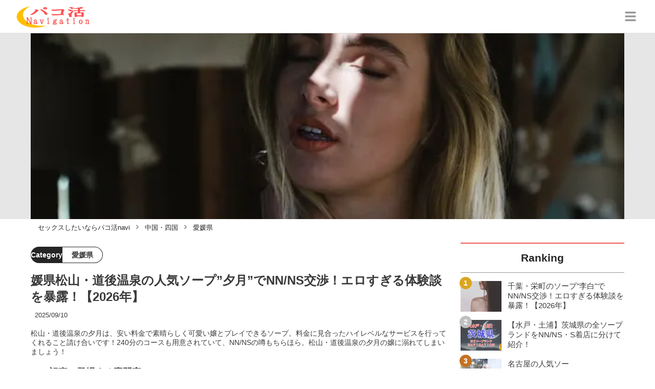

--- FILE ---
content_type: text/html; charset=utf-8
request_url: https://pakokatsu-navi.jp/402
body_size: 35855
content:
<!DOCTYPE html><html lang="ja"><head><meta name="viewport" content="width=device-width"/><meta charSet="utf-8"/><meta name="referrer" content="no-referrer-when-downgrade"/><meta name="description" content="松山・道後温泉の夕月は、安い料金で素晴らしく可愛い嬢とプレイできるソープ。料金に見合ったハイレベルなサービスを行ってくれること請け合いです！240分のコースも用意されていて、NN/NSの噂もちらほら。松山・道後温泉の夕月の嬢に溺れてしまいましょう！"/><title>媛県松山・道後温泉の人気ソープ”夕月”でNN/NS交渉！エロすぎる体験談を暴露！【2026年】 | パコ活navi</title><link rel="apple-touch-icon" sizes="180x180" href="/apple-touch-icon.png"/><link rel="icon" type="image/png" sizes="16x16" href="/favicon-16x16.png"/><link rel="icon" type="image/png" sizes="32x32" href="/favicon-32x32.png"/><link rel="icon" type="image/png" sizes="96x96" href="/favicon-96x96.png"/><meta property="keywords" content="日本,夜遊び,ナイトライフ"/><meta property="og:type" content="article"/><meta property="og:site_name" content="パコ活navi - パコ活navi｜世界中のセックススポットを紹介するメディア"/><meta property="og:locale" content="ja_JP"/><meta property="og:url" content="https://pakokatsu-navi.jp/402"/><meta property="og:title" content="媛県松山・道後温泉の人気ソープ”夕月”でNN/NS交渉！エロすぎる体験談を暴露！【2026年】 | パコ活navi"/><meta property="og:description" content="松山・道後温泉の夕月は、安い料金で素晴らしく可愛い嬢とプレイできるソープ。料金に見合ったハイレベルなサービスを行ってくれること請け合いです！240分のコースも用意されていて、NN/NSの噂もちらほら。松山・道後温泉の夕月の嬢に溺れてしまいましょう！"/><meta property="og:image" content="https://res.cloudinary.com/macm/image/upload/v1673443930/jawpzm9jxxfnwqegq53c.jpg"/><meta name="twitter:card" content="summary_large_image"/><link rel="canonical" href="https://pakokatsu-navi.jp/402"/><meta http-equiv="x-dns-prefetch-control" content="on"/><link rel="preconnect dns-prefetch" href="https://www.googletagmanager.com"/><link rel="preconnect dns-prefetch" href="https://www.googletagservices.com"/><link rel="preconnect dns-prefetch" href="https://www.google-analytics.com"/><meta name="next-head-count" content="23"/><script async="" src="https://www.googletagmanager.com/gtag/js?id=G-D3Y3L9MNK0"></script><script>
              window.dataLayer = window.dataLayer || [];
              function gtag(){dataLayer.push(arguments);}
              gtag('js', new Date());

              
              gtag('config', 'G-D3Y3L9MNK0');
            </script><link rel="preload" href="/_next/static/css/720f7a65fd257dc2.css" as="style"/><link rel="stylesheet" href="/_next/static/css/720f7a65fd257dc2.css" data-n-g=""/><link rel="preload" href="/_next/static/css/df9eda40381e2d4d.css" as="style"/><link rel="stylesheet" href="/_next/static/css/df9eda40381e2d4d.css" data-n-p=""/><noscript data-n-css=""></noscript><script defer="" nomodule="" src="/_next/static/chunks/polyfills-5cd94c89d3acac5f.js"></script><script src="/_next/static/chunks/webpack-3dad41464b7c1ed4.js" defer=""></script><script src="/_next/static/chunks/framework-0bff4c72fef67389.js" defer=""></script><script src="/_next/static/chunks/main-1620fe742cfceb1f.js" defer=""></script><script src="/_next/static/chunks/pages/_app-0ba7925c51b0014f.js" defer=""></script><script src="/_next/static/chunks/384-6fa50ffcfa72e6ca.js" defer=""></script><script src="/_next/static/chunks/152-e9cd601643d550e1.js" defer=""></script><script src="/_next/static/chunks/711-f8426d01a4a3af11.js" defer=""></script><script src="/_next/static/chunks/215-1198fcb3e2c013a9.js" defer=""></script><script src="/_next/static/chunks/pages/%5Bid%5D-9194be3605db823b.js" defer=""></script><script src="/_next/static/Yz_YELjs74k2K5YJSWZsO/_buildManifest.js" defer=""></script><script src="/_next/static/Yz_YELjs74k2K5YJSWZsO/_ssgManifest.js" defer=""></script><script src="/_next/static/Yz_YELjs74k2K5YJSWZsO/_middlewareManifest.js" defer=""></script></head><body><div id="__next" data-reactroot=""><section class="d" style="--color-main:#ec5e57"><header class="e aa"><div class="ab ad"><a href="/" class="ae af"><div class="ag"><img src="https://pakokatsu-navi.jp/logo.png" decoding="async" loading="lazy" width="164" height="48" class="ah" alt="パコ活navi"/></div></a><button class="aN" aria-label="グローバルメニュー" aria-pressed="false"><svg stroke="currentColor" fill="currentColor" stroke-width="0" viewBox="0 0 448 512" class="aO" height="1em" width="1em" xmlns="http://www.w3.org/2000/svg"><path d="M16 132h416c8.837 0 16-7.163 16-16V76c0-8.837-7.163-16-16-16H16C7.163 60 0 67.163 0 76v40c0 8.837 7.163 16 16 16zm0 160h416c8.837 0 16-7.163 16-16v-40c0-8.837-7.163-16-16-16H16c-8.837 0-16 7.163-16 16v40c0 8.837 7.163 16 16 16zm0 160h416c8.837 0 16-7.163 16-16v-40c0-8.837-7.163-16-16-16H16c-8.837 0-16 7.163-16 16v40c0 8.837 7.163 16 16 16z"></path></svg></button></div><div class="ac ai"></div></header><div class="f"><div class="h"><div class="bk"><div class="bl"><div class="de"><div class="df"><img class="bm" src="https://res.cloudinary.com/macm/image/upload/f_auto/q_auto:low/jawpzm9jxxfnwqegq53c?_a=DATAg1eAZAA0" srcSet="https://res.cloudinary.com/macm/image/upload/f_auto/q_auto:low/c_lfill,h_160,w_320/jawpzm9jxxfnwqegq53c?_a=DATAg1eAZAA0 400w, https://res.cloudinary.com/macm/image/upload/f_auto/q_auto:low/c_lfill,h_320,w_640/jawpzm9jxxfnwqegq53c?_a=DATAg1eAZAA0 800w, https://res.cloudinary.com/macm/image/upload/f_auto/q_auto:low/c_lfill,h_480,w_960/jawpzm9jxxfnwqegq53c?_a=DATAg1eAZAA0 1200w" sizes="(max-width: 1160px) 100vw, 1160px" alt="記事のサムネイル"/></div></div></div></div><script type="application/ld+json">{"@context":"https://schema.org","@type":"BreadcrumbList","itemListElement":[{"@type":"ListItem","position":1,"name":"セックスしたいならパコ活navi","item":"https://pakokatsu-navi.jp/"},{"@type":"ListItem","position":2,"name":"中国・四国","item":"https://pakokatsu-navi.jp/category/%E4%B8%AD%E5%9B%BD%E3%83%BB%E5%9B%9B%E5%9B%BD"},{"@type":"ListItem","position":3,"name":"愛媛県","item":"https://pakokatsu-navi.jp/category/%E6%84%9B%E5%AA%9B%E7%9C%8C"}]}</script><div class="cL"><ol class="cM cN"><li class="cO"><a href="/" class="cP"><span class="cR">セックスしたいならパコ活navi</span></a></li><li class="cO"><a href="/category/%E4%B8%AD%E5%9B%BD%E3%83%BB%E5%9B%9B%E5%9B%BD" class="cP"><svg stroke="currentColor" fill="currentColor" stroke-width="0" viewBox="0 0 256 512" class="cQ" height="1em" width="1em" xmlns="http://www.w3.org/2000/svg"><path d="M224.3 273l-136 136c-9.4 9.4-24.6 9.4-33.9 0l-22.6-22.6c-9.4-9.4-9.4-24.6 0-33.9l96.4-96.4-96.4-96.4c-9.4-9.4-9.4-24.6 0-33.9L54.3 103c9.4-9.4 24.6-9.4 33.9 0l136 136c9.5 9.4 9.5 24.6.1 34z"></path></svg><span class="cR">中国・四国</span></a></li><li class="cO"><a href="/category/%E6%84%9B%E5%AA%9B%E7%9C%8C" class="cP"><svg stroke="currentColor" fill="currentColor" stroke-width="0" viewBox="0 0 256 512" class="cQ" height="1em" width="1em" xmlns="http://www.w3.org/2000/svg"><path d="M224.3 273l-136 136c-9.4 9.4-24.6 9.4-33.9 0l-22.6-22.6c-9.4-9.4-9.4-24.6 0-33.9l96.4-96.4-96.4-96.4c-9.4-9.4-9.4-24.6 0-33.9L54.3 103c9.4-9.4 24.6-9.4 33.9 0l136 136c9.5 9.4 9.5 24.6.1 34z"></path></svg><span class="cR">愛媛県</span></a></li></ol></div><div class="i aV"><section class="aW aX"><div class="aY"><main class=""><script type="application/ld+json">{"@context":"https://schema.org","@type":"Article","datePublished":"2023-01-11T04:18:49+09:00","dateModified":"2025-09-10T16:43:58+09:00","url":"https://pakokatsu-navi.jp/402"}</script><header class="z bG"><p class="bH bM"><span class="bN">Category</span><span class="bO">愛媛県</span></p><h1 class="bI">媛県松山・道後温泉の人気ソープ”夕月”でNN/NS交渉！エロすぎる体験談を暴露！【2026年】</h1><time class="bJ" dateTime="2025-09-10T16:43:58+09:00">2025/09/10</time><p class="bK">松山・道後温泉の夕月は、安い料金で素晴らしく可愛い嬢とプレイできるソープ。料金に見合ったハイレベルなサービスを行ってくれること請け合いです！240分のコースも用意されていて、NN/NSの噂もちらほら。松山・道後温泉の夕月の嬢に溺れてしまいましょう！</p><section class="bL"><h2 class="bP">この記事に登場する専門家</h2><div class="bQ bR"><img src="https://res.cloudinary.com/macm/image/upload/c_lfill,h_160,w_160/f_auto/q_auto:eco/d8ruoccwx5yfgz0hnh9z?_a=DATAg1eAZAA0" decoding="async" loading="lazy" width="80" height="80" class="bS" alt="ハメ次郎’Sのサムネイル画像"/><p class="bT">パコ活風俗ナビゲーター</p><p class="bU">ハメ次郎’S</p><div class="bV dg"><p>全国各地に散らばるパコ活風俗ナビゲーター・ハメ次郎’S。各地の風俗の裏情報を徹底潜入調査しています！</p><p>公式HP：<a href="https://pakokatsu-navi.jp/" target="_blank"><strong>パコ活Navigation</strong></a></p></div></div></section></header><section class="A cf"><button class="cg" aria-label="目次" aria-pressed="false"><div class="ci"><svg stroke="currentColor" fill="currentColor" stroke-width="0" viewBox="0 0 256 512" class="cj " height="1em" width="1em" xmlns="http://www.w3.org/2000/svg"><path d="M224.3 273l-136 136c-9.4 9.4-24.6 9.4-33.9 0l-22.6-22.6c-9.4-9.4-9.4-24.6 0-33.9l96.4-96.4-96.4-96.4c-9.4-9.4-9.4-24.6 0-33.9L54.3 103c9.4-9.4 24.6-9.4 33.9 0l136 136c9.5 9.4 9.5 24.6.1 34z"></path></svg><span class="cl">目次</span></div></button></section><div class="B"><h2 class="dv" id="%E6%9D%BE%E5%B1%B1%E3%81%A7%E3%82%BB%E3%83%83%E3%82%AF%E3%82%B9%E3%81%97%E3%81%9F%E3%81%84%E3%81%AA%E3%82%89%EF%BC%81">松山でセックスしたいなら！</h2><div class="dQ dg"><p>松山でとにかくセックスしたい方必見！以下の記事では、風俗嬢や素人と確実にヤレる全方法を紹介しています！</p></div><ul class="fe"><li class="ff"><a href="/552" class="fg fl"><div class="fm"><img src="https://res.cloudinary.com/macm/image/upload/c_lfill,h_200,w_360/f_auto/q_auto:eco/bnyizqp4aivm4fhsnges?_a=DATAg1eAZAA0" decoding="async" loading="lazy" width="360" height="200" class="fo" alt="愛媛・松山でセックスする全7方法！裏風俗や立ちんぼ・素人と即日本番する方法を伝授！のサムネイル"/></div><div class="fn"><p>愛媛・松山でセックスする全7方法！裏風俗や立ちんぼ・素人と即日本番する方法を伝授！</p></div></a></li><li class="ff"><a href="/510" class="fg fl"><div class="fm"><img src="https://res.cloudinary.com/macm/image/upload/c_lfill,h_200,w_360/f_auto/q_auto:eco/iyoqyqbiqcrqatqashym?_a=DATAg1eAZAA0" decoding="async" loading="lazy" width="360" height="200" class="fo" alt="高知でセックスする全9方法！裏風俗や立ちんぼ・素人と即日本番する方法を伝授！のサムネイル"/></div><div class="fn"><p>高知でセックスする全9方法！裏風俗や立ちんぼ・素人と即日本番する方法を伝授！</p></div></a></li></ul><h2 class="dv" id="%E6%9D%BE%E5%B1%B1%E3%83%BB%E9%81%93%E5%BE%8C%E6%B8%A9%E6%B3%89%E3%81%AB%E3%81%82%E3%82%8B%E5%A4%95%E6%9C%88%E3%81%AE%E3%81%93%E3%81%93%E3%81%8C%E5%87%84%E3%81%84%EF%BC%81%20%20%20%20">松山・道後温泉にある夕月のここが凄い！    </h2><script type="application/ld+json">{"@context":"https://schema.org","@type":"Store","name":"夕月","description":"ソープ","address":"愛媛県松山市道後湯之町16番22号","priceRange":"50分14,300円～","image":"https://res.cloudinary.com/macm/image/upload/v1749704431/tkezvj0aldwpvxai8sya.jpg"}</script><div class="eU"><div class="eW"><figure class="eX"><img src="https://res.cloudinary.com/macm/image/upload/v1749704431/tkezvj0aldwpvxai8sya.jpg" decoding="async" loading="lazy" width="894" height="524" class="eY" alt="夕月"/></figure><figure class="eX"><img src="https://res.cloudinary.com/macm/image/upload/v1749704517/t8uczsuezt9uodxbue5i.png" decoding="async" loading="lazy" width="460" height="226" class="eY" alt="夕月"/></figure></div><div class="eV"><h4>夕月</h4><p>ソープ</p><div class="dc"><p class="dd">★★★★★</p><p>(<!-- -->5<!-- -->)</p></div></div><div class="fa"><p>住所：<!-- -->愛媛県松山市道後湯之町16番22号</p><p>料金：<!-- -->50分14,300円～</p><ul class="fb"><li><a href="https://www.cityheaven.net/ehime/A3801/A380101/dougo_yuuzuki/" target="_blank" rel="noopener noreferrer">HP</a></li><li><a href="https://www.cityheaven.net/ehime/A3801/A380101/dougo_yuuzuki/system/" target="_blank" rel="noopener noreferrer">料金表</a></li><li><a href="https://www.cityheaven.net/ehime/A3801/A380101/dougo_yuuzuki/attend/" target="_blank" rel="noopener noreferrer">出勤情報</a></li></ul></div></div><div class="dQ dg"><p>松島・道後温泉の夕月は、<strong style="color: rgb(161, 0, 0);">コスパ良くハイレベルの女の子とプレイができるソープ</strong>です。</p><p><br></p><p>しかも若い女の子が多いということで、<strong style="color: rgb(0, 71, 178);">コスパ最強という謳い文句</strong>を掲げるのも納得です。</p><p><br></p><p>松山の道後温泉付近にはいくつものソープが集まっていますが、どのソープにも負けない魅力があると言えるでしょう。</p><p><br></p><p>もちろんNN/NS情報についてもチェックしました。</p><p><br></p><p>それでは、夕月について詳しく見ていくことにしましょう。</p><p><br></p><p><strong style="background-color: rgb(255, 255, 204);">初めてソープに行く方は下記の記事をまずご覧ください！</strong></p></div><a href="https://trip-partner.jp/4121" class="dV" rel="noopener"><div class="dW"><img src="https://res.cloudinary.com/macm/image/upload/c_limit,h_320/f_auto/q_auto:eco/luwwbnmcgphc23zc3a2b?_a=DATAg1eAZAA0" decoding="async" loading="lazy" width="1200" height="630" class="dY" alt="【初心者向け】初めてソープに行くあなたに！ソープのシステム・流れ・嬢に嫌われないためのコツを伝授！ | Trip-Partner[トリップパートナー]のサムネイル"/></div><div class="dX dZ"><div><p class="ea">【初心者向け】初めてソープに行くあなたに！ソープのシステム・流れ・嬢に嫌われないためのコツを伝授！ | Trip-Partner[トリップパートナー]</p><p class="eb">元ソープ嬢によるソープ初心者の殿方のための初めてソープアドバイス！ソープ初めての初心者にだからこそ知っておいてほしい！ソープが初めてでも大丈夫！初心者でも楽しめる！あなたが知りたいソープの情報や疑問にアドバイスをおくります。</p></div><p class="ec">trip-partner.jp</p></div></a><h2 class="dv" id="%E3%82%A8%E3%83%AD%E3%81%84%E5%A5%B3%E3%81%AE%E5%AD%90%E3%81%A8%E9%A2%A8%E4%BF%97%E3%82%88%E3%82%8A%E5%AE%89%E3%81%8F%E3%82%BB%E3%83%83%E3%82%AF%E3%82%B9%E3%81%99%E3%82%8B%E6%96%B9%E6%B3%95%EF%BC%81">エロい女の子と風俗より安くセックスする方法！</h2><div class="dQ dg"><p>【限定PR】</p></div><div class="dQ dg"><p>風俗ならお金を払えば誰でも簡単にセックスは可能！しかし短時間な上に、ルックスの好みが合わなかったり、毎回結構な金額がかかってしまいます。</p><p><br></p><p>それなら<strong style="background-color: rgb(255, 255, 204);">遊び目的の女性と出会えば確実に安くセックス可能です！</strong></p></div><a href="https://pcmax.jp/lp/?ad_id=rm327007" target="_blank" rel="nofollow noopener" class="dJ"><span class="dK">https://pcmax.jp/lp/?ad_id=rm327007</span><img src="https://res.cloudinary.com/macm/image/upload/c_limit,h_540,w_540/f_auto/q_auto:eco/u3plviv49emjcfljqa68?_a=DATAg1eAZAA0" decoding="async" loading="lazy" width="657" height="754" class="dO dP" alt=""/></a><div class="dQ dg"><p>女性の間では<strong style="color: rgb(240, 102, 102);">目的に合わせて出会い系を使い分けるのが常識</strong>。狙い目は身バレリスクの少ない匿名性の高い出会い系アプリ！</p><p><br></p><p>遊び帰りに近場で外泊するために<strong style="color: rgb(240, 102, 102);">一人暮らしの男性を狙ったJD</strong>や、普段の性生活に不満を抱いている<strong style="color: rgb(240, 102, 102);">「彼氏持ち・人妻・シングルマザー」</strong>が急増中！</p><p><br></p><p>性欲旺盛な女の子や発散場所に困っている女性なので話が早く、セフレになればタダマンし放題です！</p><p><br></p><p><strong style="background-color: rgb(255, 255, 204);">\ 今だけ登録後、年齢認証を行うと無料で大量ポイントがもらえます /</strong></p></div><a href="https://pcmax.jp/lp/?ad_id=rm327007" target="_blank" rel="nofollow noopener" class="dJ"><span class="dK">https://pcmax.jp/lp/?ad_id=rm327007</span><img src="https://res.cloudinary.com/macm/image/upload/c_limit,h_540,w_540/f_auto/q_auto:eco/uf52w5opf8qvepk8rvtd?_a=DATAg1eAZAA0" decoding="async" loading="lazy" width="1241" height="233" class="dO dP" alt=""/></a><h2 class="dv" id="%E6%9D%BE%E5%B3%B6%E3%83%BB%E9%81%93%E5%BE%8C%E6%B8%A9%E6%B3%89%E3%81%AB%E3%81%82%E3%82%8B%E5%A4%95%E6%9C%88%E3%81%AE%E7%B7%8F%E5%90%88%E6%BA%80%E8%B6%B3%E5%BA%A6">松島・道後温泉にある夕月の総合満足度</h2><h3 class="dv" id="%E5%A4%95%E6%9C%88%E3%81%AE%E7%B7%8F%E5%90%88%E8%A9%95%E4%BE%A1%20%20%20">夕月の総合評価   </h3><div class="eu ev dg"><table table_id="5plkxhg6dex"><tr row_id="4lamn9mbtk8"><td table_id="5plkxhg6dex" row_id="4lamn9mbtk8" cell_id="me75rfadmqk"><p><strong style="background-color: transparent;">容姿・スタイル</strong></p></td><td table_id="5plkxhg6dex" row_id="4lamn9mbtk8" cell_id="7k2o087pzga"><p><strong style="background-color: transparent;">★9</strong></p></td></tr><tr row_id="31ufpotpara"><td table_id="5plkxhg6dex" row_id="31ufpotpara" cell_id="jgt64l43aw"><p><strong style="background-color: transparent;">パネマジの少なさ</strong></p></td><td table_id="5plkxhg6dex" row_id="31ufpotpara" cell_id="4si2arjk4tl"><p><strong style="background-color: transparent;">★8</strong></p></td></tr><tr row_id="iqcccak6rwi"><td table_id="5plkxhg6dex" row_id="iqcccak6rwi" cell_id="ce92hxuea8i"><p><strong style="background-color: transparent;">プレイテクニック</strong></p></td><td table_id="5plkxhg6dex" row_id="iqcccak6rwi" cell_id="zfs8h4whuj"><p><strong style="background-color: transparent;">★9</strong></p></td></tr><tr row_id="pwygyaq06h"><td table_id="5plkxhg6dex" row_id="pwygyaq06h" cell_id="a98wqzbs388"><p><strong style="background-color: transparent;">ホスピタリティ</strong></p></td><td table_id="5plkxhg6dex" row_id="pwygyaq06h" cell_id="wv0kgtq184"><p><strong style="background-color: transparent;">★8</strong></p></td></tr><tr row_id="6pqcghgc03n"><td table_id="5plkxhg6dex" row_id="6pqcghgc03n" cell_id="b5giqbmaxha"><p><strong style="background-color: transparent;">総合料金</strong></p></td><td table_id="5plkxhg6dex" row_id="6pqcghgc03n" cell_id="a8fp6nnhunt"><p><strong style="background-color: transparent;">★9</strong></p></td></tr><tr row_id="t6sp4wruhs"><td table_id="5plkxhg6dex" row_id="t6sp4wruhs" cell_id="i10kovbvvll"><p><strong style="background-color: transparent;">受付スタッフ対応</strong></p></td><td table_id="5plkxhg6dex" row_id="t6sp4wruhs" cell_id="74msfbh4o0w"><p><strong style="background-color: transparent;">★9</strong></p></td></tr><tr row_id="feqo96b2fff"><td table_id="5plkxhg6dex" row_id="feqo96b2fff" cell_id="kqb0gf658zf"><p><strong style="background-color: transparent;">総合評価</strong></p></td><td table_id="5plkxhg6dex" row_id="feqo96b2fff" cell_id="nzqg7m42hdk"><p><strong style="background-color: transparent; color: rgb(230, 0, 0);">52/60</strong></p></td></tr></table></div><div class="dQ dg"><p>道後温泉の<strong style="color: rgb(161, 0, 0);">ルックス・スタイル</strong>は、非常にレベルが高いと評判ですね。</p><p><br></p><p>パネマジもほとんどないようで、<strong style="color: rgb(0, 71, 178);">テクニック・ホスピタリティ</strong>も標準レベルを超えているという声が多いです。</p><p><br></p><p>総合料金もサービスに見合っているという声が多く、受付スタッフの接客の態度も悪くないようです。</p><p><br></p><p>全てを総合して<strong style="background-color: rgb(255, 235, 204);">評価は52点</strong>という高得点となりました！</p><p><br></p><p>行って損なし！というソープ店ではないでしょうか。</p></div><aside class="dz"></aside><div class="dR"><p class="dS">道後の老舗ソープでしたが雰囲気は高級なかんじです。
嬢の雰囲気で優しい静かな時間が過ごせた感覚でした。</p><a href="口コミ風俗情報局" rel="nofollow noopener noreferrer" target="_blank" class="dT">口コミ風俗情報局</a></div><div class="dQ dg"><p>老舗のソープだけあって、<strong style="color: rgb(161, 0, 0);">高級感と上質な嬢のサービス</strong>が、非常に優れているということが伝わってくる口コミですね！</p><p><br></p><p>私も夕月で遊んだわけですが、大変満足できるサービスだったと思います。</p></div><h3 class="dv" id="%E5%A4%95%E6%9C%88%E3%81%AE%E7%B7%8F%E9%A1%8D%E6%96%99%E9%87%91">夕月の総額料金</h3><div class="eu ev dg"><table table_id="6wsqb8o15tm"><tr row_id="je2zcmn0mf"><td table_id="6wsqb8o15tm" row_id="je2zcmn0mf" cell_id="50mj3r35xk"><p><strong>50分</strong></p></td><td table_id="6wsqb8o15tm" row_id="je2zcmn0mf" cell_id="gczpipitvbr"><p>19,800円</p></td></tr><tr row_id="8xk5ij1yb9w"><td table_id="6wsqb8o15tm" row_id="8xk5ij1yb9w" cell_id="pbzgoa4iug"><p><strong>60分</strong></p></td><td table_id="6wsqb8o15tm" row_id="8xk5ij1yb9w" cell_id="llo3r7otho8"><p>24,200円</p></td></tr><tr row_id="muyxo5s4y8s"><td table_id="6wsqb8o15tm" row_id="muyxo5s4y8s" cell_id="ctlwf5wa5d8"><p><strong>80分</strong></p></td><td table_id="6wsqb8o15tm" row_id="muyxo5s4y8s" cell_id="94upu7a635k"><p>29,700円</p></td></tr><tr row_id="fwj25z4dud"><td table_id="6wsqb8o15tm" row_id="fwj25z4dud" cell_id="dr5m8v7l9h"><p><strong>100分</strong></p></td><td table_id="6wsqb8o15tm" row_id="fwj25z4dud" cell_id="m36k1u7d4gb"><p>40,700円</p></td></tr><tr row_id="4r7cmk83dcg"><td table_id="6wsqb8o15tm" row_id="4r7cmk83dcg" cell_id="jvi6wvieru"><p><strong>120分</strong></p></td><td table_id="6wsqb8o15tm" row_id="4r7cmk83dcg" cell_id="mnu0xs8xole"><p>46,200円</p></td></tr><tr row_id="xz0q3h8093s"><td table_id="6wsqb8o15tm" row_id="xz0q3h8093s" cell_id="rx1z18puw3"><p><strong>160分</strong></p></td><td table_id="6wsqb8o15tm" row_id="xz0q3h8093s" cell_id="xhq57pc5j8"><p>57,200円</p></td></tr><tr row_id="o50p67uou7"><td table_id="6wsqb8o15tm" row_id="o50p67uou7" cell_id="wt80d0hbux"><p><strong>240分</strong></p></td><td table_id="6wsqb8o15tm" row_id="o50p67uou7" cell_id="nk7gttaflu"><p>84,700円</p></td></tr></table><p><br></p></div><div class="dQ dg"><p>道後温泉の夕月の総額料金は、<strong style="background-color: rgb(255, 235, 204);">50分から240分</strong>の7種類。</p><p><br></p><p>延長がないため、たっぷり遊びたいという人は、<strong style="color: rgb(161, 0, 0);">余裕を持って長めの時間</strong>を取っておいた方がいいでしょう。</p><p><br></p><p>夕月のメルマガ会員になってプレイ後に口コミを投稿すると、上記の通常料金より<strong style="color: rgb(0, 71, 178);">約2,000円の割引</strong>となるのでお得です。</p><p><br></p><p>ただ、メルマガ会員の割引料金は、土・日・祝日の場合、通常料金より約1,000円の割引となります。</p></div><h3 class="dv" id="%E5%A4%95%E6%9C%88%E3%81%AE%E5%9C%A8%E7%B1%8D%E5%A5%B3%E3%81%AE%E5%AD%90%E3%81%AE%E5%82%BE%E5%90%91%20%20%20%20%20%20%20%20%20">夕月の在籍女の子の傾向         </h3><div class="dJ" rel="nofollow noopener"><figure class="dL"><blockquote class="dM"><img src="https://res.cloudinary.com/macm/image/upload/c_limit,h_540,w_540/f_auto/q_auto:eco/qrjhvfbhipczpqmzd5rf?_a=DATAg1eAZAA0" decoding="async" loading="lazy" width="661" height="242" class="dO dP" alt="在籍女の子"/></blockquote><figcaption class="dN"><span>引用：</span><cite>https://www.cityheaven.net/ehime/A3801/A380101/dougo_yuuzuki/girllist/</cite></figcaption></figure></div><div class="dQ dg"><p>松山・道後温泉の夕月に在籍している嬢は<strong style="background-color: rgb(255, 235, 204);">約50名</strong>となります。</p><p><br></p><p>年齢層は<strong style="color: rgb(161, 0, 0);">20代前半</strong>が1番のパーセンテージを占めており、続いて10代後半、20代半ばから後半の順となっています。</p><p><br></p><p><strong style="color: rgb(0, 71, 178);">10代後半の女の子も約10名</strong>ほど在籍しており、とにかく若い女の子とヤりたい！という人にはかなり魅力的ではないでしょうか。</p><p><br></p><p>髪色が落ち着いた清楚感のある嬢や、ギャルな嬢までいますが、落ち着いた感じの雰囲気の女の子が多い印象ですね。</p><p><br></p><p>なので、若くて清楚な雰囲気の女の子が好きだという人に、特に夕月はおすすめできます！</p></div><div class="dJ" rel="nofollow noopener"><figure class="dL"><blockquote class="dM"><img src="https://res.cloudinary.com/macm/image/upload/c_limit,h_540,w_540/f_auto/q_auto:eco/ueeflwwn8nqyola5og5v?_a=DATAg1eAZAA0" decoding="async" loading="lazy" width="359" height="464" class="dO dP" alt="女の子"/></blockquote><figcaption class="dN"><span>引用：</span><cite>https://www.cityheaven.net/ehime/A3801/A380101/dougo_yuuzuki/girlid-58011513/</cite></figcaption></figure></div><div class="dQ dg"><p>道後温泉の夕月で個人的にめちゃくちゃに推したいのは<strong style="background-color: rgb(255, 235, 204);">25歳のAちゃん</strong>です！</p><p><br></p><p>身長・スリーサイズは、<strong style="color: rgb(161, 0, 0);">T168 B87 (D) W56 H86</strong>で、モデル並みの身長ながら、大きな柔らかそうなおっぱいがたまりません！</p><p><br></p><p>性格は明るく愛嬌があって、非常にフレンドリーで接しやすいというのも魅力的です。</p><p><br></p><p><strong style="color: rgb(107, 36, 178);">エッチ大好き、正常位が1番好き</strong>だというMちゃんと、エロエロなときを過ごしてはいかがでしょうか。</p></div><h2 class="dv" id="%E5%A4%95%E6%9C%88%E3%81%AENN%2FNS%E6%83%85%E5%A0%B1">夕月のNN/NS情報</h2><aside class="dz"></aside><div class="dJ" rel="nofollow noopener"><img src="https://res.cloudinary.com/macm/image/upload/c_limit,h_540,w_540/f_auto/q_auto:eco/iwe2sezmoi3em0j7wxbm?_a=DATAg1eAZAA0" decoding="async" loading="lazy" width="217" height="141" class="dO dP" alt="NN"/></div><div class="dQ dg"><p>夕月では女の子のプロフで<strong style="color: rgb(230, 0, 0);">プレミアムコースに【〇】</strong>がついている子がNN/NS対応嬢のようです。</p><p><br></p><p>殆どの女の子に記載されて今るので、予約前にはチェックしておきましょう。</p></div><h2 class="dv" id="%E5%A4%95%E6%9C%88%E3%81%AE%E5%8F%A3%E3%82%B3%E3%83%9F%20%20%20%20%20%20%20%20%20%20">夕月の口コミ          </h2><div class="dQ dg"><p>それでは夕月の口コミを<strong style="color: rgb(230, 0, 0);">良い口コミ・悪い口コミ</strong>に分けて紹介します。</p><p><br></p><p>口コミを踏まえた上で、実際に体験してどうだったかもお伝えします。</p></div><h3 class="dv" id="%E5%A4%95%E6%9C%88%E3%81%AE%E8%89%AF%E3%81%84%E5%8F%A3%E3%82%B3%E3%83%9F%20%20%20%20%20%20%20%20%20">夕月の良い口コミ         </h3><div class="eO"><script type="application/ld+json">{"@context":"https://schema.org","@type":"Review","reviewRating":{"@type":"Rating","ratingValue":5,"bestRating":5},"author":{"@type":"Person","name":"口コミ風俗情報局より引用"}}</script><div class="bZ"><div class="ca"><p> <!-- -->口コミ風俗情報局より引用</p><div class="dc"><p class="dd">★★★★★</p><p>(<!-- -->5<!-- -->)</p></div></div><h4 class="cb">教育</h4><div class="cc dg"><p>教育がしっかりしているようで、女の子のサービスに満足できました。</p><p><br></p><p>なので、安心してプレイを楽しむことができました。</p></div></div></div><div class="eO"><script type="application/ld+json">{"@context":"https://schema.org","@type":"Review","reviewRating":{"@type":"Rating","ratingValue":5,"bestRating":5},"author":{"@type":"Person","name":"口コミ風俗情報局より引用"}}</script><div class="bZ"><div class="ca"><p> <!-- -->口コミ風俗情報局より引用</p><div class="dc"><p class="dd">★★★★★</p><p>(<!-- -->5<!-- -->)</p></div></div><h4 class="cb">テクニックレベル</h4><div class="cc dg"><p>テクニックがとにかくある女の子で、料金以上の満足感を得られました。</p><p><br></p><p>リピート確定ですね！</p></div></div></div><div class="dQ dg"><p><strong style="color: rgb(161, 0, 0);">料金以上の満足感がある</strong>と、私もまた行こう！となるので共感できます。</p><p><br></p><p>教育が行き届いていることは、私も女の子とプレイしてバッチリ感じましたね。</p></div><h3 class="dv" id="%E5%A4%95%E6%9C%88%E3%81%AE%E6%82%AA%E3%81%84%E5%8F%A3%E3%82%B3%E3%83%9F%20%20%20">夕月の悪い口コミ   </h3><div class="eO"><script type="application/ld+json">{"@context":"https://schema.org","@type":"Review","reviewRating":{"@type":"Rating","ratingValue":2,"bestRating":5},"author":{"@type":"Person","name":"口コミ風俗情報局より引用"}}</script><div class="bZ"><div class="ca"><p> <!-- -->口コミ風俗情報局より引用</p><div class="dc"><p class="dd">★★☆☆☆</p><p>(<!-- -->2<!-- -->)</p></div></div><h4 class="cb">割引</h4><div class="cc dg"><p>メルマガで割引をしてもらったのですが、何か手違いがあったようで、プレイ後に追加料金を取られました。</p><p><br></p><p>そこら辺はきっちりしてもらいたいです。</p></div></div></div><div class="eO"><script type="application/ld+json">{"@context":"https://schema.org","@type":"Review","reviewRating":{"@type":"Rating","ratingValue":2,"bestRating":5},"author":{"@type":"Person","name":"口コミ風俗情報局より引用"}}</script><div class="bZ"><div class="ca"><p> <!-- -->口コミ風俗情報局より引用</p><div class="dc"><p class="dd">★★☆☆☆</p><p>(<!-- -->2<!-- -->)</p></div></div><h4 class="cb">総額表示</h4><div class="cc dg"><p>消費税抜きの料金ではなく、総額料金を表記して欲しい。</p><p><br></p><p>安く見せるためかもしれないですが、非常に分かりにくいです。</p></div></div></div><aside class="dz"></aside><div class="dQ dg"><p>夕月だけではなくソープ全般に言えると思いますが、確かに<strong style="color: rgb(0, 71, 178);">消費税込みの料金</strong>を表記してくれないと分かりにくいですね。</p><p><br></p><p><strong style="color: rgb(161, 0, 0);">メルマガでの割引</strong>は嬉しいですが、ミスが起こって追加で支払うとなるとお得感が薄れるので、しっかりと管理して欲しいものです。</p><p><br></p><p>間違えられたことは無いですが、やや危なっかしいですね。</p></div><h2 class="dv" id="%E6%AC%B2%E6%B1%82%E4%B8%8D%E6%BA%80%E5%A5%B3%E6%80%A7%E3%81%A8%E5%87%BA%E4%BC%9A%E3%81%86%E3%81%AB%E3%81%AF%EF%BC%81">欲求不満女性と出会うには！</h2><div class="dQ dg"><p>【限定PR】</p></div><div class="dQ dg"><p><a href="https://pcmax.jp/lp/?ad_id=rm327007" target="_blank"><strong>PCMAX</strong></a>は匿名性が高い出会い系アプリなので、<strong style="color: rgb(240, 102, 102);">訳あって身バレすることができない</strong>女性ユーザーが急増中！</p><p><br></p><p>彼女たちには共通点があります。</p><p><br></p><p><strong style="background-color: rgb(255, 255, 204);">【JDの場合】</strong></p><ul><li>遊び帰りに近場で外泊できるように一人暮らしのセフレが欲しい</li><li>狭いコミュニティに生きているので知り合いだと噂が回る</li><li>同年代の男に飽きた</li></ul><p><br></p><p><strong style="background-color: rgb(255, 255, 204);">【彼氏持ち・人妻・シンママの場合】</strong></p><ul><li>早漏/短小/テク不足など、パートナーとの性生活に不満がある</li><li>愛のない作業セックス/セックスレスに悩む</li><li>時間に融通が利かないので合う人を探している</li></ul></div><a href="https://pcmax.jp/lp/?ad_id=rm327007" target="_blank" rel="nofollow noopener" class="dJ"><span class="dK">https://pcmax.jp/lp/?ad_id=rm327007</span><img src="https://res.cloudinary.com/macm/image/upload/c_limit,h_540,w_540/f_auto/q_auto:eco/xpj954r21tf5sw7q18pq?_a=DATAg1eAZAA0" decoding="async" loading="lazy" width="807" height="448" class="dO dP" alt=""/></a><div class="dQ dg"><p>とはいえ、<strong style="background-color: rgb(255, 255, 204);">「清潔感のない人」「余裕のない人」「気持ち悪い下ネタやセックス自慢をする人」</strong>とは女性も会おうとしません！</p><p><br></p><p><strong style="background-color: rgb(255, 255, 204);">﻿</strong>これらのことを守れば、<strong style="color: rgb(240, 102, 102);">登録後に「年齢確認」</strong>をするともらえる大量の無料ポイントと数千円の微課金だけで、<strong style="color: rgb(240, 102, 102);">すぐに3～4人のセフレ候補と会うことができますよ！</strong></p><p><br></p><p>とにかくLINEやカカオを交換していくのが、ポイントの消費を抑えるコツです！</p></div><a href="https://pcmax.jp/lp/?ad_id=rm327007" target="_blank" rel="nofollow noopener" class="dJ"><span class="dK">https://pcmax.jp/lp/?ad_id=rm327007</span><img src="https://res.cloudinary.com/macm/image/upload/c_limit,h_540,w_540/f_auto/q_auto:eco/hdvvnyqsmwejtyfi8vkt?_a=DATAg1eAZAA0" decoding="async" loading="lazy" width="1241" height="233" class="dO dP" alt=""/></a><h2 class="dv" id="20%E4%BB%A3%E5%89%8D%E5%8D%8A%E3%83%91%E3%82%A4%E3%83%91%E3%83%B3%E5%A8%98%E3%81%A8%E3%83%91%E3%83%B3%E3%83%91%E3%83%B3%E3%82%A8%E3%83%83%E3%83%81%EF%BC%81">20代前半パイパン娘とパンパンエッチ！</h2><h3 class="dv" id="%E9%81%B8%E6%8A%9E%E3%82%B3%E3%83%BC%E3%82%B9%E3%83%BB%E5%A5%B3%E3%81%AE%E5%AD%90%E6%83%85%E5%A0%B1%20%E3%80%80%E3%80%80%E3%80%80%20">選択コース・女の子情報 　　　 </h3><div class="eu ev dg"><table table_id="w3voion6ur"><tr row_id="smktnryh7h"><td table_id="w3voion6ur" row_id="smktnryh7h" cell_id="gmwubewew5b"><p><strong style="background-color: transparent;">選択コース</strong></p></td><td table_id="w3voion6ur" row_id="smktnryh7h" cell_id="nbnccuahj7r"><p>80分</p></td></tr><tr row_id="9fxg73imno5"><td table_id="w3voion6ur" row_id="9fxg73imno5" cell_id="4ld3gzknitn"><p><strong style="background-color: transparent;">料金</strong></p></td><td table_id="w3voion6ur" row_id="9fxg73imno5" cell_id="u0rdx6e2yvr"><p>29,700円</p></td></tr><tr row_id="cqu8u4fd6vs"><td table_id="w3voion6ur" row_id="cqu8u4fd6vs" cell_id="odv0tm2jn0c"><p><strong style="background-color: transparent;">女の子のタイプ</strong></p></td><td table_id="w3voion6ur" row_id="cqu8u4fd6vs" cell_id="mnxlqob66vf"><p>20代前半パイパン娘</p></td></tr><tr row_id="jn5ad293y1o"><td table_id="w3voion6ur" row_id="jn5ad293y1o" cell_id="973aneob5wr"><p><strong style="background-color: transparent;">スリーサイズ</strong></p></td><td table_id="w3voion6ur" row_id="jn5ad293y1o" cell_id="9svr4o847p6"><p><span style="background-color: transparent;">T.155 B.84 (C) W.56 H.84</span></p></td></tr></table></div><h3 class="dv" id="%E5%A4%95%E6%9C%88%E3%81%AE%E4%BD%93%E9%A8%93%E7%B7%8F%E5%90%88%E8%A9%95%E4%BE%A1%E8%A1%A8%20%E3%80%80%E3%80%80%E3%80%80%20">夕月の体験総合評価表 　　　 </h3><div class="eu ev dg"><table table_id="ifig7456ok"><tr row_id="ss8vntt4sdp"><td table_id="ifig7456ok" row_id="ss8vntt4sdp" cell_id="9o1952uj1lv"><p><strong style="background-color: transparent;">ルックス</strong></p></td><td table_id="ifig7456ok" row_id="ss8vntt4sdp" cell_id="fikegasx46"><p><strong style="background-color: transparent;">★★★★☆</strong></p></td></tr><tr row_id="r0bu9iliuyh"><td table_id="ifig7456ok" row_id="r0bu9iliuyh" cell_id="vged5cvcrb"><p><strong style="background-color: transparent;">パネルとの差</strong></p></td><td table_id="ifig7456ok" row_id="r0bu9iliuyh" cell_id="ckpedyp7d27"><p><strong style="background-color: transparent;">★★★★☆</strong></p></td></tr><tr row_id="1lwwkcl2bge"><td table_id="ifig7456ok" row_id="1lwwkcl2bge" cell_id="1n7lmcd2dgj"><p><strong style="background-color: transparent;">テクニック</strong></p></td><td table_id="ifig7456ok" row_id="1lwwkcl2bge" cell_id="ezln8eooybp"><p><strong style="background-color: transparent;">★★★★☆</strong></p></td></tr><tr row_id="dxhm1jea7fu"><td table_id="ifig7456ok" row_id="dxhm1jea7fu" cell_id="agmfknovgri"><p><strong style="background-color: transparent;">サービス精神</strong></p></td><td table_id="ifig7456ok" row_id="dxhm1jea7fu" cell_id="529a0s8cbq"><p><strong style="background-color: transparent;">★★★★☆</strong></p></td></tr></table></div><h3 class="dv" id="%E5%A4%95%E6%9C%88%E3%81%AE%E8%A1%8C%E3%81%8D%E6%96%B9%20%E3%80%80%E3%80%80%E3%80%80">夕月の行き方 　　　</h3><div class="dJ" rel="nofollow noopener"><img src="https://res.cloudinary.com/macm/image/upload/c_limit,h_540,w_540/f_auto/q_auto:eco/csoxmx06c9myyse29rue?_a=DATAg1eAZAA0" decoding="async" loading="lazy" width="1036" height="588" class="dO dP" alt="道後温泉駅"/></div><div class="dQ dg"><p>まずは<strong style="color: rgb(161, 0, 0);">「道津温泉駅」</strong>で下車しましょう。</p></div><div class="dJ" rel="nofollow noopener"><img src="https://res.cloudinary.com/macm/image/upload/c_limit,h_540,w_540/f_auto/q_auto:eco/a5ycjeqbhn5jpnnelfyn?_a=DATAg1eAZAA0" decoding="async" loading="lazy" width="922" height="448" class="dO dP" alt="道後アーチ"/></div><div class="dQ dg"><p>ローソンの横にある<strong style="color: rgb(0, 71, 178);">「道後」</strong>と書かれたアーチをくぐって、アーケードを進みます。</p></div><aside class="dz"></aside><div class="dJ" rel="nofollow noopener"><img src="https://res.cloudinary.com/macm/image/upload/c_limit,h_540,w_540/f_auto/q_auto:eco/crot7mf5ito7jrypo079?_a=DATAg1eAZAA0" decoding="async" loading="lazy" width="730" height="460" class="dO dP" alt="巴堂"/></div><div class="dQ dg"><p><strong style="color: rgb(161, 0, 0);">「巴堂」</strong>を目印にして、そこから左折します。</p></div><div class="dJ" rel="nofollow noopener"><img src="https://res.cloudinary.com/macm/image/upload/c_limit,h_540,w_540/f_auto/q_auto:eco/te7t2g79a2c6rso6fkcd?_a=DATAg1eAZAA0" decoding="async" loading="lazy" width="1374" height="660" class="dO dP" alt="塾田津の道"/></div><div class="dQ dg"><p><strong style="color: rgb(0, 71, 178);">「塾田津の道」</strong>と舗装に書かれているので、手前の道を右折します。</p></div><div class="dJ" rel="nofollow noopener"><img src="https://res.cloudinary.com/macm/image/upload/c_limit,h_540,w_540/f_auto/q_auto:eco/jmtf9qmaejjhqwhprjyt?_a=DATAg1eAZAA0" decoding="async" loading="lazy" width="1070" height="724" class="dO dP" alt="夕月"/></div><div class="dQ dg"><p>右折するとすぐに<strong style="background-color: rgb(255, 235, 204);">「夕月」</strong>の看板が見え、到着となります！</p></div><h3 class="dv" id="%E3%83%97%E3%83%AC%E3%82%A4%E5%89%8D%20%E3%80%80%E3%80%80%E3%80%80">プレイ前 　　　</h3><div class="dQ dg"><p>観光地として有名な道後温泉ですが、大半の人と同じように、近所に観光地があってもありがたみがなく見向きもしない私。</p><p><br></p><p>ですが、<strong style="color: rgb(161, 0, 0);">ソープとなれば話は別</strong>で、すぐにソープに行けるという環境は最高だと思っています。</p><p><br></p><p>とは言っても、安くはないためそう度々行けるわけではありません。</p><p><br></p><p>ですが、ここ数ヶ月女の子とヤるという行為から遠ざかっていた私は、<strong style="color: rgb(0, 71, 178);">猛烈に女の子が欲しくなってきた</strong>のです。</p><p><br></p><p>なのでこれはもう風俗でスッキリするしかない！ということで、夕月で自分好みの嬢を探し出し予約を済ませました。</p><p><br></p><p>久しぶりのソープだということでワクワクしながらその日を待ち、<strong style="background-color: rgb(255, 235, 204);">当日の1時間前に連絡を入れる</strong>と予約時間通りで大丈夫とのこと。</p></div><div class="dJ" rel="nofollow noopener"><img src="https://res.cloudinary.com/macm/image/upload/c_limit,h_540,w_540/f_auto/q_auto:eco/skd0byqebszcxei0tuau?_a=DATAg1eAZAA0" decoding="async" loading="lazy" width="640" height="427" class="dO dP" alt="電車内"/></div><div class="dQ dg"><p>というわけで、電車で道後温泉駅まで行き、下車して徒歩で夕月へと向かいます。</p><p><br></p><p><strong style="color: rgb(161, 0, 0);">駅から徒歩で5分</strong>しかかからないという点は本当に利便性が高いですね。</p><p><br></p><p>店へ辿り着き、スタッフさんに料金を支払って待合室で待つことに。</p><p><br></p><p>あまり広いとは言えない待合室でしたが、スタッフさんが<strong style="color: rgb(0, 71, 178);">おしぼりとお茶</strong>を持ってきてくれて、お茶を啜りながらさらに待ちます。</p><p><br></p><p>少し早く到着しすぎたため、15分ほど待ってから案内されました。</p></div><div class="eK"><img src="/_next/static/image/_/core/components/organisms/Block/TalkBlock/images/woman8.21fbcc771e42a97da3a44ce3932ba036.jpg" decoding="async" loading="lazy" width="60" height="60" class="eL" alt="話している人物の写真：女性8"/><div class="eM eN dg"><p>こんばんは、どうも初めまして！</p></div></div><aside class="dz"></aside><div class="dQ dg"><p><strong style="background-color: rgb(255, 235, 204);">笑顔が非常にキュートな女の子</strong>で、こちらも自然と笑顔になってしまいます。</p><p><br></p><p>これは楽しい夜になると思いながら部屋へと向かいました。</p></div><h3 class="dv" id="%E3%81%84%E3%81%96%E6%9C%AC%E7%95%AA%EF%BC%81">いざ本番！</h3><div class="dQ dg"><p>部屋へ入って改めてあいさつをし、多少会話を交わして服を脱ぎ始めると、<strong style="color: rgb(161, 0, 0);">きっちりアシスト</strong>してくれました。</p><p><br></p><p>脱いだ服も畳んでくれて、今度はいよいよ嬢が脱ぐ番です！</p><p><br></p><p>素っ裸になると白い肌も素晴らしかったのですが、なんと言っても興奮したのが<strong style="color: rgb(0, 71, 178);">パイパン</strong>だったことですね！</p><p><br></p><p>とても綺麗なヴァギナで思わず見惚れてしまいました。</p></div><div class="dJ" rel="nofollow noopener"><img src="https://res.cloudinary.com/macm/image/upload/c_limit,h_540,w_540/f_auto/q_auto:eco/g2gfideph8jqrvxm4eve?_a=DATAg1eAZAA0" decoding="async" loading="lazy" width="640" height="427" class="dO dP" alt="女性の下半身"/></div><div class="eK"><img src="/_next/static/image/_/core/components/organisms/Block/TalkBlock/images/woman8.21fbcc771e42a97da3a44ce3932ba036.jpg" decoding="async" loading="lazy" width="60" height="60" class="eL" alt="話している人物の写真：女性8"/><div class="eM eN dg"><p>ほらほら、そんなにじっと見てないで、身体を洗うよ。</p></div></div><div class="dQ dg"><p>そう促されて椅子に座り、アソコを始め、綺麗に洗ってもらいます。</p><p><br></p><p><strong style="color: rgb(161, 0, 0);">くびれた曲線が優美</strong>で指でなぞりたくなるほどでした！</p><p><br></p><p>浴槽に浸かって身体が火照ってきたところで、マットプレイへと移行します。</p><p><br></p><p><strong style="color: rgb(0, 71, 178);">マットに仰向けになる</strong>と温かいローションを全身に塗ってもらい、身体全体で私の感度を上げに上げてきます！</p></div><div class="dJ" rel="nofollow noopener"><img src="https://res.cloudinary.com/macm/image/upload/c_limit,h_540,w_540/f_auto/q_auto:eco/ut1acvvmydrv8k4zswmb?_a=DATAg1eAZAA0" decoding="async" loading="lazy" width="640" height="427" class="dO dP" alt="ローション"/></div><div class="eK"><img src="/_next/static/image/_/core/components/organisms/Block/TalkBlock/images/woman8.21fbcc771e42a97da3a44ce3932ba036.jpg" decoding="async" loading="lazy" width="60" height="60" class="eL" alt="話している人物の写真：女性8"/><div class="eM eN dg"><p>どう、気持ちいい？じゃあ次はこれね。</p></div></div><div class="dQ dg"><p>そう言って<strong style="color: rgb(161, 0, 0);">アナル舐め</strong>をしてくれて、もう極上の気分を味わえました。</p><p><br></p><p>仰向けになると、リップ責めで様々な箇所を責められ、私のギンギンになったアソコを咥えてフェラ！</p><p><br></p><p>ローションのヌルヌルと嬢の口内の温かさで、とんでもない気持ち良さです！</p><p><br></p><p>私はもう我慢できなくなり、<strong style="background-color: rgb(255, 235, 204);">そのまま騎乗位</strong>へと突入。</p></div><div class="dJ" rel="nofollow noopener"><img src="https://res.cloudinary.com/macm/image/upload/c_limit,h_540,w_540/f_auto/q_auto:eco/sbcgup9bc7hyhwect40e?_a=DATAg1eAZAA0" decoding="async" loading="lazy" width="1064" height="582" class="dO dP" alt="女性の下半身"/></div><div class="eK"><img src="/_next/static/image/_/core/components/organisms/Block/TalkBlock/images/woman8.21fbcc771e42a97da3a44ce3932ba036.jpg" decoding="async" loading="lazy" width="60" height="60" class="eL" alt="話している人物の写真：女性8"/><div class="eM eN dg"><p>あん、ああん、いい、もっと築き上げてんん、あんん。</p></div></div><aside class="dz"></aside><div class="dQ dg"><p>パイパンなので、腰を振るたびに嬢のアソコがパックリと広がっているのが分かって、<strong style="color: rgb(161, 0, 0);">生々しさ</strong>がさらに私の興奮を駆り立てます！</p><p><br></p><p>腰振りもなかなかのハイレベルで、<strong style="color: rgb(0, 71, 178);">あっという間に絶頂</strong>まで達してしまいました。</p></div><div class="eK"><img src="/_next/static/image/_/core/components/organisms/Block/TalkBlock/images/woman8.21fbcc771e42a97da3a44ce3932ba036.jpg" decoding="async" loading="lazy" width="60" height="60" class="eL" alt="話している人物の写真：女性8"/><div class="eM eN dg"><p>めっちゃ早かったね、そんなに気持ちよかった？</p></div></div><div class="dQ dg"><p>あまりの快感の余韻に頷くことしかできず、そのまま身体を洗ってもらい、ベッドへ移動しました。</p><p><br></p><p><strong style="color: rgb(161, 0, 0);">80分コースは2回戦</strong>が相場なので、復活するまでベッドに横になって色々と話をします。</p><p><br></p><p>好きなミュージシャンが同じだということが分かって、あのバンドはああだこうだと話しているとあっという間に時間が過ぎていきました。</p><p><br></p><p>話をすることに夢中になって、ただでさえ<strong style="color: rgb(0, 71, 178);">復活するのが遅い私のアソコ</strong>は、時間内に発射することは叶わず。</p></div><div class="dJ" rel="nofollow noopener"><img src="https://res.cloudinary.com/macm/image/upload/c_limit,h_540,w_540/f_auto/q_auto:eco/k0ycywwvmlj7vlp24zos?_a=DATAg1eAZAA0" decoding="async" loading="lazy" width="640" height="427" class="dO dP" alt="ベッド"/></div><div class="eK"><img src="/_next/static/image/_/core/components/organisms/Block/TalkBlock/images/woman8.21fbcc771e42a97da3a44ce3932ba036.jpg" decoding="async" loading="lazy" width="60" height="60" class="eL" alt="話している人物の写真：女性8"/><div class="eM eN dg"><p>今日は楽しかった、またよかったら来てね？</p></div></div><div class="dQ dg"><p>そう言われてまたこの嬢を指名するんだということを心に決め、最後に洗い場で身体を洗ってもらい、笑顔でまた来るよと手を振って部屋を後にしました。</p><p><br></p><p>基本同じ嬢は指名しないのですが、<strong style="background-color: rgb(255, 235, 204);">ここまで話があってサービスもいい</strong>となると、再指名するしかないじゃないですか！</p></div><div class="eK"><img src="/_next/static/image/_/core/components/organisms/Block/TalkBlock/images/man7.df40f461fab34a29c2a45591f3123b2e.jpg" decoding="async" loading="lazy" width="60" height="60" class="eL" alt="話している人物の写真：男性7"/><div class="eM eN dg"><p><strong style="color: rgb(161, 0, 0);">松島・道後温泉の夕月の総評</strong></p><p><br></p><p>スタッフさんの対応も良かったし、部屋の雰囲気も良かったし、なんと言っても<strong style="color: rgb(0, 71, 178);">嬢のサービスが素晴らしすぎました！</strong></p><p><br></p><p>必ずまた来ようと思える嬢と出会えて嬉しかったですね。</p></div></div><h2 class="dv" id="%E5%A4%95%E6%9C%88%E3%81%AE%E5%BA%97%E8%88%97%E6%A6%82%E8%A6%81%20%20%20%20%20%20%20">夕月の店舗概要       </h2><div class="er"><div class="es"><div class="de"><div class="df"><iframe class="et" src="https://www.google.com/maps/embed?pb=!1m18!1m12!1m3!1d3313.4738976268495!2d132.78119111481593!3d33.851675835721025!2m3!1f0!2f0!3f0!3m2!1i1024!2i768!4f13.1!3m3!1m2!1s0x354fe5d70a8fb92f%3A0x88bbbea261575c8c!2z5aSV5pyI!5e0!3m2!1sja!2sjp!4v1673435613242!5m2!1sja!2sjp&quot; width=&quot;600&quot; height=&quot;450&quot; style=&quot;border:0;&quot; allowfullscreen=&quot;&quot; loading=&quot;lazy&quot; referrerpolicy=&quot;no-referrer-when-downgrade" loading="lazy"></iframe></div></div></div></div><h3 class="dv" id="%E5%A4%95%E6%9C%88%E3%81%AE%E5%9F%BA%E6%9C%AC%E6%83%85%E5%A0%B1%20%20%20%20%20%20%20">夕月の基本情報       </h3><div class="eu ev ew dg"><table table_id="1iyjt4mdger"><tr row_id="ghudzc4ymu"><td table_id="1iyjt4mdger" row_id="ghudzc4ymu" cell_id="xc9a5ye6wwk"><p><strong style="background-color: transparent;">ランク</strong></p></td><td table_id="1iyjt4mdger" row_id="ghudzc4ymu" cell_id="jcaf77a9gx"><p><strong>大衆店</strong></p></td></tr><tr row_id="g1pd9jc1fs"><td table_id="1iyjt4mdger" row_id="g1pd9jc1fs" cell_id="7bk4mfn1vjt"><p><strong style="background-color: transparent;">料金</strong></p></td><td table_id="1iyjt4mdger" row_id="g1pd9jc1fs" cell_id="o65ll8myjic"><p>19,800円</p></td></tr><tr row_id="ym2x44rwnt"><td table_id="1iyjt4mdger" row_id="ym2x44rwnt" cell_id="yoh3v5qn8"><p><strong style="background-color: transparent;">営業時間</strong></p></td><td table_id="1iyjt4mdger" row_id="ym2x44rwnt" cell_id="ozvvxdo3ak"><p>9:00〜23:00</p></td></tr><tr row_id="p2ufpfbyh9"><td table_id="1iyjt4mdger" row_id="p2ufpfbyh9" cell_id="toxafv3oq5n"><p><strong style="background-color: transparent;">電話番号</strong></p></td><td table_id="1iyjt4mdger" row_id="p2ufpfbyh9" cell_id="zsnaz6r7un"><p>089-943-8490</p></td></tr><tr row_id="6h0flpqmcre"><td table_id="1iyjt4mdger" row_id="6h0flpqmcre" cell_id="i5s240tabq"><p><strong style="background-color: transparent;">アクセス</strong></p></td><td table_id="1iyjt4mdger" row_id="6h0flpqmcre" cell_id="cqngm6lskj"><p>道後温泉駅から徒歩4分</p></td></tr></table></div><h3 class="dv" id="%E6%9D%BE%E5%B1%B1%E3%81%AE%E3%81%9D%E3%81%AE%E4%BB%96%E9%A2%A8%E4%BF%97%E6%83%85%E5%A0%B1%E3%82%82%E3%83%81%E3%82%A7%E3%83%83%E3%82%AF%EF%BC%81">松山のその他風俗情報もチェック！</h3><ul class="fe"><li class="ff"><a href="/401" class="fg fl"><div class="fm"><img src="https://res.cloudinary.com/macm/image/upload/c_lfill,h_200,w_360/f_auto/q_auto:eco/wvgvedzauqihmmybgovh?_a=DATAg1eAZAA0" decoding="async" loading="lazy" width="360" height="200" class="fo" alt="愛媛県松山・道後温泉の人気ソープ”千姫”でNN/NS交渉！エロすぎる体験談を暴露！【2026年】のサムネイル"/></div><div class="fn"><p>愛媛県松山・道後温泉の人気ソープ”千姫”でNN/NS交渉！エロすぎる体験談を暴露！【2026年】</p></div></a></li><li class="ff"><a href="/399" class="fg fl"><div class="fm"><img src="https://res.cloudinary.com/macm/image/upload/c_lfill,h_200,w_360/f_auto/q_auto:eco/qn4mjdqhrk5pllw3te2d?_a=DATAg1eAZAA0" decoding="async" loading="lazy" width="360" height="200" class="fo" alt="愛媛県松山・道後温泉の人気ソープ” タレント”でNN/NS交渉！エロすぎる体験談を暴露！【2026年】のサムネイル"/></div><div class="fn"><p>愛媛県松山・道後温泉の人気ソープ” タレント”でNN/NS交渉！エロすぎる体験談を暴露！【2026年】</p></div></a></li></ul><h2 class="dv" id="%E3%80%90%E6%96%B0%E5%B8%B8%E8%AD%98%E3%80%91%E7%B0%A1%E5%8D%98%E3%81%AB%E3%82%BB%E3%83%95%E3%83%AC%E3%81%A8%E5%87%BA%E4%BC%9A%E3%81%86%E6%96%B9%E6%B3%95%EF%BC%81">【新常識】簡単にセフレと出会う方法！</h2><div class="dQ dg"><p>【限定PR】</p></div><div class="dQ dg"><p>性欲を持て余しているのは男性だけではありません。</p><p><br></p><p>昔、テレビで<strong style="color: rgb(230, 0, 0);">AV女優の紗倉まなさんが『出会い系アプリ』を使っている</strong>と暴露をしたのは知っていますか？</p></div><a href="https://pcmax.jp/lp/?ad_id=rm327007" target="_blank" rel="nofollow noopener" class="dJ"><span class="dK">https://pcmax.jp/lp/?ad_id=rm327007</span><img src="https://res.cloudinary.com/macm/image/upload/c_limit,h_540,w_540/f_auto/q_auto:eco/gvfo0w7vawp3ndrbdhp7?_a=DATAg1eAZAA0" decoding="async" loading="lazy" width="500" height="275" class="dO dP" alt=""/></a><div class="dQ dg"><p>もはや出会い系アプリを使うのが当たり前になった令和では、目的に合わせてアプリを使い分けることが女性の間では常識となっています。</p><p><br></p><p>真面目な出会いを求めるならペアーズやタップルなどの「恋活アプリ」。これらを使っていても<strong style="background-color: rgb(255, 255, 204);">セックスまでたどり着くまでの道のりは遠いのです。</strong></p></div><a href="https://pcmax.jp/lp/?ad_id=rm327007" target="_blank" rel="nofollow noopener" class="dJ"><span class="dK">https://pcmax.jp/lp/?ad_id=rm327007</span><img src="https://res.cloudinary.com/macm/image/upload/c_limit,h_540,w_540/f_auto/q_auto:eco/hygtyddezb6aefhyzmze?_a=DATAg1eAZAA0" decoding="async" loading="lazy" width="1348" height="734" class="dO dP" alt=""/></a><div class="dQ dg"><p>一方で<strong style="background-color: rgb(255, 255, 204);">「セックス下手な彼氏持ちの女の子・旦那とのセックスレスに悩む人妻・ストレス発散場所のないシングルマザー」</strong>など、大っぴらに遊べないけど性欲を満たしたい女性と出会えば利害の一致でコスパ良くセックスが可能です！</p><p><br></p><p>絶対に身バレするわけにはいかない<strong style="color: rgb(230, 0, 0);">"訳あり欲求不満女性"</strong>は、匿名性の高いアダルト出会い系アプリに登録しているんです。</p></div><a href="https://pcmax.jp/lp/?ad_id=rm327007" target="_blank" rel="nofollow noopener" class="dJ"><span class="dK">https://pcmax.jp/lp/?ad_id=rm327007</span><img src="https://res.cloudinary.com/macm/image/upload/c_limit,h_540,w_540/f_auto/q_auto:eco/mgoximbhiamc3lq3bcu9?_a=DATAg1eAZAA0" decoding="async" loading="lazy" width="1120" height="716" class="dO dP" alt=""/></a><div class="dQ dg"><p>今一番女性会員数が急増しているのが<a href="https://pcmax.jp/lp/?ad_id=rm327007" target="_blank"><strong><u>P</u>CMAX</strong></a>。アクティブユーザーは男性より多いんだそう！</p><p><br></p><p>女性も元から真面目な出会いを求めていないので、面倒なデートを何度も繰り返す必要はなく話が早いのが特徴。即日セックスも珍しくありません。</p></div><a href="https://pcmax.jp/lp/?ad_id=rm327007" target="_blank" rel="nofollow noopener" class="dJ"><span class="dK">https://pcmax.jp/lp/?ad_id=rm327007</span><img src="https://res.cloudinary.com/macm/image/upload/c_limit,h_540,w_540/f_auto/q_auto:eco/elazvdo07iztccl5rmv7?_a=DATAg1eAZAA0" decoding="async" loading="lazy" width="789" height="484" class="dO dP" alt=""/></a><div class="dQ dg"><p>いち早く出会うコツは2つあります。</p><p><br></p><p><strong>[STEP1.]</strong></p><p><strong>無料登録後、年齢確認を行い大量ポイントをゲットする。</strong></p><p><br></p><p>⇒1,000円分のポイントがもらえるので確実にもらっておきましょう。</p><p><br></p><p><strong>[STEP2.]</strong></p><p><strong>新人ブーストが適用されるので1,000~3,000円微課金をする</strong></p><p><br></p><p>⇒登録初日に少しでも課金をすると、ブーストがかかり女の子側に優先的に表示されます。</p><p><br></p><p>新人ブースト機能は説明がないので、このカラクリを知らず、登録しただけで出会えないって辞めている人が多いのですが本当にもったいない！</p><p><br></p><p>恋活アプリでも月額3,000円くらいかかるので、<strong style="color: rgb(230, 0, 0);">金額的に差はありません！</strong></p></div><div class="eK"><img src="/_next/static/image/_/core/components/organisms/Block/TalkBlock/images/man1.9923344f3a974f865054dd18320f7fc5.jpg" decoding="async" loading="lazy" width="60" height="60" class="eL" alt="話している人物の写真：男性1"/><div class="eM eN dg"><p>私はPCMAX利用歴3年で、累計30人くらいの女性とセックスしました。</p><p><br></p><p>その内の何人かは今でもセフレ関係が続いているので、セックスにお金は一切かかりません。</p></div></div><div class="dQ dg"><p>初回の無料ポイントと併せて、これだけで5∼6人のセフレ候補とアポ取り可能！</p><p><br></p><p>以降も大体1,000円の課金で2∼3人と会うことができるので、固定の月額費用を払うよりコスパも抜群です！</p></div><a href="https://pcmax.jp/lp/?ad_id=rm327007" target="_blank" rel="nofollow noopener" class="dJ"><span class="dK">https://pcmax.jp/lp/?ad_id=rm327007</span><img src="https://res.cloudinary.com/macm/image/upload/c_limit,h_540,w_540/f_auto/q_auto:eco/gulznbxqbk43pcu32yjc?_a=DATAg1eAZAA0" decoding="async" loading="lazy" width="1241" height="233" class="dO dP" alt=""/></a><div class="dJ" rel="nofollow noopener"><img src="https://res.cloudinary.com/macm/image/upload/c_limit,h_540,w_540/f_auto/q_auto:eco/huxfriyh3yeiarjlod2j?_a=DATAg1eAZAA0" decoding="async" loading="lazy" width="540" height="86" class="dO dP" alt=""/></div><div class="dQ dg"><p>【本ページには限定PRが含まれています】</p></div></div><footer class="C"><section class=""><h2 class="dh">Share</h2><ul class="di dj"><li class="dk"><a href="https://twitter.com/intent/tweet?url=https%3A%2F%2Fpakokatsu-navi.jp%2F402&amp;text=%E5%AA%9B%E7%9C%8C%E6%9D%BE%E5%B1%B1%E3%83%BB%E9%81%93%E5%BE%8C%E6%B8%A9%E6%B3%89%E3%81%AE%E4%BA%BA%E6%B0%97%E3%82%BD%E3%83%BC%E3%83%97%E2%80%9D%E5%A4%95%E6%9C%88%E2%80%9D%E3%81%A7NN%2FNS%E4%BA%A4%E6%B8%89%EF%BC%81%E3%82%A8%E3%83%AD%E3%81%99%E3%81%8E%E3%82%8B%E4%BD%93%E9%A8%93%E8%AB%87%E3%82%92%E6%9A%B4%E9%9C%B2%EF%BC%81%E3%80%902026%E5%B9%B4%E3%80%91+-+%E3%83%91%E3%82%B3%E6%B4%BBnavi" target="_blank" rel="noopener noreferrer" class="dl dm" aria-label="twitterでシェアする"><svg stroke="currentColor" fill="currentColor" stroke-width="0" viewBox="0 0 512 512" class="dp" height="1em" width="1em" xmlns="http://www.w3.org/2000/svg"><path d="M459.37 151.716c.325 4.548.325 9.097.325 13.645 0 138.72-105.583 298.558-298.558 298.558-59.452 0-114.68-17.219-161.137-47.106 8.447.974 16.568 1.299 25.34 1.299 49.055 0 94.213-16.568 130.274-44.832-46.132-.975-84.792-31.188-98.112-72.772 6.498.974 12.995 1.624 19.818 1.624 9.421 0 18.843-1.3 27.614-3.573-48.081-9.747-84.143-51.98-84.143-102.985v-1.299c13.969 7.797 30.214 12.67 47.431 13.319-28.264-18.843-46.781-51.005-46.781-87.391 0-19.492 5.197-37.36 14.294-52.954 51.655 63.675 129.3 105.258 216.365 109.807-1.624-7.797-2.599-15.918-2.599-24.04 0-57.828 46.782-104.934 104.934-104.934 30.213 0 57.502 12.67 76.67 33.137 23.715-4.548 46.456-13.32 66.599-25.34-7.798 24.366-24.366 44.833-46.132 57.827 21.117-2.273 41.584-8.122 60.426-16.243-14.292 20.791-32.161 39.308-52.628 54.253z"></path></svg></a></li><li class="dk"><a href="https://www.facebook.com/sharer.php?u=https%3A%2F%2Fpakokatsu-navi.jp%2F402&amp;amp%3Bsrc=sdkpreparse" target="_blank" rel="noopener noreferrer" class="dl dn" aria-label="facebookでシェアする"><svg stroke="currentColor" fill="currentColor" stroke-width="0" viewBox="0 0 512 512" class="dp" height="1em" width="1em" xmlns="http://www.w3.org/2000/svg"><path d="M504 256C504 119 393 8 256 8S8 119 8 256c0 123.78 90.69 226.38 209.25 245V327.69h-63V256h63v-54.64c0-62.15 37-96.48 93.67-96.48 27.14 0 55.52 4.84 55.52 4.84v61h-31.28c-30.8 0-40.41 19.12-40.41 38.73V256h68.78l-11 71.69h-57.78V501C413.31 482.38 504 379.78 504 256z"></path></svg></a></li><li class="dk"><a href="https://b.hatena.ne.jp/entry/panel/?is_bm=1&amp;mode=confirm&amp;url=https%3A%2F%2Fpakokatsu-navi.jp%2F402&amp;title=%E5%AA%9B%E7%9C%8C%E6%9D%BE%E5%B1%B1%E3%83%BB%E9%81%93%E5%BE%8C%E6%B8%A9%E6%B3%89%E3%81%AE%E4%BA%BA%E6%B0%97%E3%82%BD%E3%83%BC%E3%83%97%E2%80%9D%E5%A4%95%E6%9C%88%E2%80%9D%E3%81%A7NN%2FNS%E4%BA%A4%E6%B8%89%EF%BC%81%E3%82%A8%E3%83%AD%E3%81%99%E3%81%8E%E3%82%8B%E4%BD%93%E9%A8%93%E8%AB%87%E3%82%92%E6%9A%B4%E9%9C%B2%EF%BC%81%E3%80%902026%E5%B9%B4%E3%80%91+-+%E3%83%91%E3%82%B3%E6%B4%BBnavi" target="_blank" rel="noopener noreferrer" class="dl dm" aria-label="はてなブックマークでシェアする"><svg version="1.1" xmlns="http://www.w3.org/2000/svg" xmlns:xlink="http://www.w3.org/1999/xlink" x="0px" y="0px" viewBox="0 0 272.8 227.3" class="dp dq fk"><path d="M164.6,121.7c-9.1-10.1-21.7-15.8-37.8-17c14.4-3.9,24.8-9.6,31.4-17.3s9.8-17.8,9.8-30.7 c0.2-9.5-2.1-18.8-6.6-27.1c-4.5-7.9-11.2-14.3-19.2-18.6c-7.3-4-16-6.9-26.2-8.6S87.9,0,62.3,0H0v227.2h64.2 c25.8,0,44.4-0.9,55.8-2.6c11.4-1.8,20.9-4.8,28.6-8.9c9.3-4.8,16.9-12.2,21.9-21.4c5.1-9.2,7.7-19.9,7.7-32.1 C178.2,145.3,173.7,131.8,164.6,121.7z M57.6,50.3h13.3c15.4,0,25.7,1.7,31,5.2c5.3,3.5,7.9,9.5,7.9,18s-2.9,14-8.5,17.4 s-16.1,5-31.4,5H57.6L57.6,50.3L57.6,50.3z M110.4,180.6c-6.1,3.7-16.5,5.5-31.1,5.5H57.6v-49.5h22.6c15,0,25.4,1.9,30.9,5.7 s8.4,10.4,8.4,20s-3,14.7-9.2,18.4L110.4,180.6z"></path><path d="M244,169.7c-15.9,0-28.8,12.9-28.8,28.8s12.9,28.8,28.8,28.8c15.9,0,28.8-12.9,28.8-28.8c0,0,0,0,0,0 C272.8,182.6,259.9,169.7,244,169.7z"></path><rect x="219" width="50" height="151.5"></rect></svg></a></li></ul></section><div class="bz"><ul class="fc"><li class="fd"><a class="ft" href="/category/%E6%84%9B%E5%AA%9B%E7%9C%8C">愛媛県</a></li><li class="fd"><a class="ft" href="/tag/%E9%A2%A8%E4%BF%97">風俗</a></li><li class="fd"><a class="ft" href="/tag/%E3%82%BD%E3%83%BC%E3%83%97">ソープ</a></li><li class="fd"><a class="ft" href="/tag/%E7%89%B9%E5%AE%9A%E3%81%AE%E5%BA%97%E8%88%97">特定の店舗</a></li><li class="fd"><a class="ft" href="/category/%E4%B8%AD%E5%9B%BD%E3%83%BB%E5%9B%9B%E5%9B%BD">中国・四国</a></li></ul></div><dl class="bA bB"><div class="bC bD"><dt class="bE">更新日</dt><dd class="bF"><time dateTime="2025-09-10T16:43:58+09:00">2025/09/10</time></dd></div><div class="bC bD"><dt class="bE">公開日</dt><dd class="bF"><time dateTime="2023-01-11T04:18:49+09:00">2023/01/11</time></dd></div></dl></footer><aside class="D"><section class="E"><h2 class="aQ"><span class="aR"><svg stroke="currentColor" fill="currentColor" stroke-width="0" viewBox="0 0 384 512" height="1em" width="1em" xmlns="http://www.w3.org/2000/svg"><path d="M288 248v28c0 6.6-5.4 12-12 12H108c-6.6 0-12-5.4-12-12v-28c0-6.6 5.4-12 12-12h168c6.6 0 12 5.4 12 12zm-12 72H108c-6.6 0-12 5.4-12 12v28c0 6.6 5.4 12 12 12h168c6.6 0 12-5.4 12-12v-28c0-6.6-5.4-12-12-12zm108-188.1V464c0 26.5-21.5 48-48 48H48c-26.5 0-48-21.5-48-48V48C0 21.5 21.5 0 48 0h204.1C264.8 0 277 5.1 286 14.1L369.9 98c9 8.9 14.1 21.2 14.1 33.9zm-128-80V128h76.1L256 51.9zM336 464V176H232c-13.3 0-24-10.7-24-24V48H48v416h288z"></path></svg></span><span class="aS">関連記事</span></h2></section><section class="E"><h2 class="aQ"><span class="aR"><svg stroke="currentColor" fill="currentColor" stroke-width="0" viewBox="0 0 384 512" height="1em" width="1em" xmlns="http://www.w3.org/2000/svg"><path d="M288 248v28c0 6.6-5.4 12-12 12H108c-6.6 0-12-5.4-12-12v-28c0-6.6 5.4-12 12-12h168c6.6 0 12 5.4 12 12zm-12 72H108c-6.6 0-12 5.4-12 12v28c0 6.6 5.4 12 12 12h168c6.6 0 12-5.4 12-12v-28c0-6.6-5.4-12-12-12zm108-188.1V464c0 26.5-21.5 48-48 48H48c-26.5 0-48-21.5-48-48V48C0 21.5 21.5 0 48 0h204.1C264.8 0 277 5.1 286 14.1L369.9 98c9 8.9 14.1 21.2 14.1 33.9zm-128-80V128h76.1L256 51.9zM336 464V176H232c-13.3 0-24-10.7-24-24V48H48v416h288z"></path></svg></span><span class="aS">同じカテゴリの人気記事</span></h2><ul class="bw bx"><li class="by"><a href="/552" class="dr"><img src="https://res.cloudinary.com/macm/image/upload/c_lfill,h_120,w_160/f_auto/q_auto:eco/bnyizqp4aivm4fhsnges?_a=DATAg1eAZAA0" decoding="async" loading="lazy" width="80" height="60" class="ds" alt="愛媛・松山でセックスする全7方法！裏風俗や立ちんぼ・素人と即日本番する方法を伝授！のサムネイル画像"/><p class="dt">愛媛・松山でセックスする全7方法！裏風俗や立ちんぼ・素人と即日本番する方法を伝授！</p></a></li><li class="by"><a href="/402" class="dr"><img src="https://res.cloudinary.com/macm/image/upload/c_lfill,h_120,w_160/f_auto/q_auto:eco/jawpzm9jxxfnwqegq53c?_a=DATAg1eAZAA0" decoding="async" loading="lazy" width="80" height="60" class="ds" alt="媛県松山・道後温泉の人気ソープ”夕月”でNN/NS交渉！エロすぎる体験談を暴露！【2026年】のサムネイル画像"/><p class="dt">媛県松山・道後温泉の人気ソープ”夕月”でNN/NS交渉！エロすぎる体験談を暴露！【2026年】</p></a></li><li class="by"><a href="/401" class="dr"><img src="https://res.cloudinary.com/macm/image/upload/c_lfill,h_120,w_160/f_auto/q_auto:eco/wvgvedzauqihmmybgovh?_a=DATAg1eAZAA0" decoding="async" loading="lazy" width="80" height="60" class="ds" alt="愛媛県松山・道後温泉の人気ソープ”千姫”でNN/NS交渉！エロすぎる体験談を暴露！【2026年】のサムネイル画像"/><p class="dt">愛媛県松山・道後温泉の人気ソープ”千姫”でNN/NS交渉！エロすぎる体験談を暴露！【2026年】</p></a></li><li class="by"><a href="/399" class="dr"><img src="https://res.cloudinary.com/macm/image/upload/c_lfill,h_120,w_160/f_auto/q_auto:eco/qn4mjdqhrk5pllw3te2d?_a=DATAg1eAZAA0" decoding="async" loading="lazy" width="80" height="60" class="ds" alt="愛媛県松山・道後温泉の人気ソープ” タレント”でNN/NS交渉！エロすぎる体験談を暴露！【2026年】のサムネイル画像"/><p class="dt">愛媛県松山・道後温泉の人気ソープ” タレント”でNN/NS交渉！エロすぎる体験談を暴露！【2026年】</p></a></li></ul></section></aside></main></div><div class="aZ"><aside class=""><section class="b"><h2 class="dx"><span class="dy">Ranking</span></h2><ul class="cD cE"><li class="cF cG"><a href="/346" class="dr"><img src="https://res.cloudinary.com/macm/image/upload/c_lfill,h_120,w_160/f_auto/q_auto:eco/ke0rczdfi9gmax8fsx72?_a=DATAg1eAZAA0" decoding="async" loading="lazy" width="80" height="60" class="ds" alt="千葉・栄町のソープ&quot;李白&quot;でNN/NS交渉！エロすぎる体験談を暴露！【2026年】のサムネイル画像"/><p class="dt">千葉・栄町のソープ&quot;李白&quot;でNN/NS交渉！エロすぎる体験談を暴露！【2026年】</p></a></li><li class="cF cG"><a href="/666" class="dr"><img src="https://res.cloudinary.com/macm/image/upload/c_lfill,h_120,w_160/f_auto/q_auto:eco/vedwpomw0xxxrwvqrbpm?_a=DATAg1eAZAA0" decoding="async" loading="lazy" width="80" height="60" class="ds" alt="【水戸・土浦】茨城県の全ソープランドをNN/NS・S着店に分けて紹介！のサムネイル画像"/><p class="dt">【水戸・土浦】茨城県の全ソープランドをNN/NS・S着店に分けて紹介！</p></a></li><li class="cF cG"><a href="/430" class="dr"><img src="https://res.cloudinary.com/macm/image/upload/c_lfill,h_120,w_160/f_auto/q_auto:eco/zijyc2mxnx7xvd52w6pl?_a=DATAg1eAZAA0" decoding="async" loading="lazy" width="80" height="60" class="ds" alt="名古屋の人気ソープ”HARVESTMOON（ハーベストムーン）”でNN/NS交渉！エロすぎる体験談を暴露！【2026年】のサムネイル画像"/><p class="dt">名古屋の人気ソープ”HARVESTMOON（ハーベストムーン）”でNN/NS交渉！エロすぎる体験談を暴露！【2026年】</p></a></li><li class="cF cG"><a href="/298" class="dr"><img src="https://res.cloudinary.com/macm/image/upload/c_lfill,h_120,w_160/f_auto/q_auto:eco/f1e51ei5bzfcnmcem2hl?_a=DATAg1eAZAA0" decoding="async" loading="lazy" width="80" height="60" class="ds" alt="横浜のソープ&quot;ジャパンクラブ富士&quot;でNN/NS交渉！エロすぎる体験談を暴露！【2026年】のサムネイル画像"/><p class="dt">横浜のソープ&quot;ジャパンクラブ富士&quot;でNN/NS交渉！エロすぎる体験談を暴露！【2026年】</p></a></li><li class="cF cG"><a href="/272" class="dr"><img src="https://res.cloudinary.com/macm/image/upload/c_lfill,h_120,w_160/f_auto/q_auto:eco/v1kmap1qpusffkheendc?_a=DATAg1eAZAA0" decoding="async" loading="lazy" width="80" height="60" class="ds" alt="仙台国分町のソープ”マリンブルー千姫”でNN/NS交渉！エロすぎる体験談を暴露！【2026年】のサムネイル画像"/><p class="dt">仙台国分町のソープ”マリンブルー千姫”でNN/NS交渉！エロすぎる体験談を暴露！【2026年】</p></a></li></ul></section><section class="b"><h2 class="dx"><span class="dy">Tag</span></h2><div class="cH"><ul class="fc"><li class="fd"><a class="ft" href="/category/%E5%8C%97%E6%B5%B7%E9%81%93">北海道</a></li><li class="fd"><a class="ft" href="/category/%E9%9D%92%E6%A3%AE%E7%9C%8C">青森県</a></li><li class="fd"><a class="ft" href="/category/%E7%A7%8B%E7%94%B0%E7%9C%8C">秋田県</a></li><li class="fd"><a class="ft" href="/category/%E5%B2%A9%E6%89%8B%E7%9C%8C">岩手県</a></li><li class="fd"><a class="ft" href="/category/%E5%B1%B1%E5%BD%A2%E7%9C%8C">山形県</a></li><li class="fd"><a class="ft" href="/category/%E5%AE%AE%E5%9F%8E%E7%9C%8C">宮城県</a></li><li class="fd"><a class="ft" href="/category/%E7%A6%8F%E5%B3%B6%E7%9C%8C">福島県</a></li><li class="fd"><a class="ft" href="/category/%E6%9D%B1%E4%BA%AC%E9%83%BD">東京都</a></li><li class="fd"><a class="ft" href="/category/%E7%A5%9E%E5%A5%88%E5%B7%9D%E7%9C%8C">神奈川県</a></li><li class="fd"><a class="ft" href="/category/%E5%9F%BC%E7%8E%89%E7%9C%8C">埼玉県</a></li><li class="fd"><a class="ft" href="/category/%E5%8D%83%E8%91%89%E7%9C%8C">千葉県</a></li><li class="fd"><a class="ft" href="/category/%E8%8C%A8%E5%9F%8E%E7%9C%8C">茨城県</a></li><li class="fd"><a class="ft" href="/category/%E6%A0%83%E6%9C%A8%E7%9C%8C">栃木県</a></li><li class="fd"><a class="ft" href="/category/%E7%BE%A4%E9%A6%AC%E7%9C%8C">群馬県</a></li><li class="fd"><a class="ft" href="/category/%E6%96%B0%E6%BD%9F%E7%9C%8C">新潟県</a></li><li class="fd"><a class="ft" href="/category/%E5%AF%8C%E5%B1%B1%E7%9C%8C">富山県</a></li><li class="fd"><a class="ft" href="/category/%E7%9F%B3%E5%B7%9D%E7%9C%8C">石川県</a></li><li class="fd"><a class="ft" href="/category/%E5%8C%97%E6%B5%B7%E9%81%93%E3%83%BB%E6%9D%B1%E5%8C%97">北海道・東北</a></li><li class="fd"><a class="ft" href="/category/%E9%96%A2%E6%9D%B1">関東</a></li><li class="fd"><a class="ft" href="/category/%E5%8C%97%E9%99%B8%E3%83%BB%E7%94%B2%E4%BF%A1%E8%B6%8A">北陸・甲信越</a></li></ul></div></section><section class="b"><h2 class="dx"><span class="dy">Recent</span></h2><ul class="cI cJ"><li class="cK"><a href="/701" class="dr"><img src="https://res.cloudinary.com/macm/image/upload/c_lfill,h_120,w_160/f_auto/q_auto:eco/rjxytewblod2joavsae7?_a=DATAg1eAZAA0" decoding="async" loading="lazy" width="80" height="60" class="ds" alt="【すすきのソープ】プルプルプレミアムの潜入体験談！生本番できるか徹底調査！【NN/NS】のサムネイル画像"/><p class="dt">【すすきのソープ】プルプルプレミアムの潜入体験談！生本番できるか徹底調査！【NN/NS】</p></a></li><li class="cK"><a href="/700" class="dr"><img src="https://res.cloudinary.com/macm/image/upload/c_lfill,h_120,w_160/f_auto/q_auto:eco/dpcqzzjvugrx4ve9w9q2?_a=DATAg1eAZAA0" decoding="async" loading="lazy" width="80" height="60" class="ds" alt="【札幌ソープ】ソープランド ラ・メイド neoの潜入体験談！生本番できるか徹底調査！【NN/NS】のサムネイル画像"/><p class="dt">【札幌ソープ】ソープランド ラ・メイド neoの潜入体験談！生本番できるか徹底調査！【NN/NS】</p></a></li><li class="cK"><a href="/699" class="dr"><img src="https://res.cloudinary.com/macm/image/upload/c_lfill,h_120,w_160/f_auto/q_auto:eco/bxdqdsfdhrzrwck4luao?_a=DATAg1eAZAA0" decoding="async" loading="lazy" width="80" height="60" class="ds" alt="【埼玉ソープ】LOVE&amp;PEACE大宮(ラブアンドピース)の潜入体験談！生本番できるか徹底調査！【NN/NS】のサムネイル画像"/><p class="dt">【埼玉ソープ】LOVE&amp;PEACE大宮(ラブアンドピース)の潜入体験談！生本番できるか徹底調査！【NN/NS】</p></a></li><li class="cK"><a href="/698" class="dr"><img src="https://res.cloudinary.com/macm/image/upload/c_lfill,h_120,w_160/f_auto/q_auto:eco/sqqa4iysziuhruhfpzm4?_a=DATAg1eAZAA0" decoding="async" loading="lazy" width="80" height="60" class="ds" alt="【茨城ソープ】ラブハーレム 水戸の潜入体験談！生本番できるか徹底調査！【NN/NS】のサムネイル画像"/><p class="dt">【茨城ソープ】ラブハーレム 水戸の潜入体験談！生本番できるか徹底調査！【NN/NS】</p></a></li><li class="cK"><a href="/697" class="dr"><img src="https://res.cloudinary.com/macm/image/upload/c_lfill,h_120,w_160/f_auto/q_auto:eco/pu5hxdinskoxeimkxqzv?_a=DATAg1eAZAA0" decoding="async" loading="lazy" width="80" height="60" class="ds" alt="【大宮ソープ】チアガール大宮の潜入体験談！生本番できるか徹底調査！【NN/NS】のサムネイル画像"/><p class="dt">【大宮ソープ】チアガール大宮の潜入体験談！生本番できるか徹底調査！【NN/NS】</p></a></li><li class="cK"><a href="/696" class="dr"><img src="https://res.cloudinary.com/macm/image/upload/c_lfill,h_120,w_160/f_auto/q_auto:eco/vsbodtwjxa0nz6b2jcaj?_a=DATAg1eAZAA0" decoding="async" loading="lazy" width="80" height="60" class="ds" alt="【大宮ソープ】GOLD QUEEN(ゴールドクイーン)の潜入体験談！生本番できるか徹底調査！【NN/NS】のサムネイル画像"/><p class="dt">【大宮ソープ】GOLD QUEEN(ゴールドクイーン)の潜入体験談！生本番できるか徹底調査！【NN/NS】</p></a></li><li class="cK"><a href="/695" class="dr"><img src="https://res.cloudinary.com/macm/image/upload/c_lfill,h_120,w_160/f_auto/q_auto:eco/zzmfsgprokxbbcpgxssr?_a=DATAg1eAZAA0" decoding="async" loading="lazy" width="80" height="60" class="ds" alt="【大宮ソープ】素人系イメージSOAP彼女感大宮館の潜入体験談！生本番できるか徹底調査！【NN/NS】のサムネイル画像"/><p class="dt">【大宮ソープ】素人系イメージSOAP彼女感大宮館の潜入体験談！生本番できるか徹底調査！【NN/NS】</p></a></li><li class="cK"><a href="/694" class="dr"><img src="https://res.cloudinary.com/macm/image/upload/c_lfill,h_120,w_160/f_auto/q_auto:eco/bjg9agtaz7d1mryxjcn6?_a=DATAg1eAZAA0" decoding="async" loading="lazy" width="80" height="60" class="ds" alt="【すすきの ソープ】ハピネス札幌の潜入体験談！生本番できるか徹底調査！【NN/NS】のサムネイル画像"/><p class="dt">【すすきの ソープ】ハピネス札幌の潜入体験談！生本番できるか徹底調査！【NN/NS】</p></a></li><li class="cK"><a href="/693" class="dr"><img src="https://res.cloudinary.com/macm/image/upload/c_lfill,h_120,w_160/f_auto/q_auto:eco/osjlwxyc0xnjuzo6dj6v?_a=DATAg1eAZAA0" decoding="async" loading="lazy" width="80" height="60" class="ds" alt="【大宮ソープ】PLATINUM(プラチナム) 大宮の潜入体験談！生本番できるか徹底調査！【NN/NS】のサムネイル画像"/><p class="dt">【大宮ソープ】PLATINUM(プラチナム) 大宮の潜入体験談！生本番できるか徹底調査！【NN/NS】</p></a></li><li class="cK"><a href="/692" class="dr"><img src="https://res.cloudinary.com/macm/image/upload/c_lfill,h_120,w_160/f_auto/q_auto:eco/fe8ku4cazwf05piwpcif?_a=DATAg1eAZAA0" decoding="async" loading="lazy" width="80" height="60" class="ds" alt="【大宮ソープ】ドMなバニーちゃん大宮店の潜入体験談！生本番できるか徹底調査！【NN/NS】のサムネイル画像"/><p class="dt">【大宮ソープ】ドMなバニーちゃん大宮店の潜入体験談！生本番できるか徹底調査！【NN/NS】</p></a></li><li class="cK"><a href="/691" class="dr"><img src="https://res.cloudinary.com/macm/image/upload/c_lfill,h_120,w_160/f_auto/q_auto:eco/rqtdhkqmqj0phkkbnkjl?_a=DATAg1eAZAA0" decoding="async" loading="lazy" width="80" height="60" class="ds" alt="【大宮ソープ】CUTE(キュート) の潜入体験談！生本番できるか徹底調査！【NN/NS】のサムネイル画像"/><p class="dt">【大宮ソープ】CUTE(キュート) の潜入体験談！生本番できるか徹底調査！【NN/NS】</p></a></li><li class="cK"><a href="/690" class="dr"><img src="https://res.cloudinary.com/macm/image/upload/c_lfill,h_120,w_160/f_auto/q_auto:eco/kviau3z0cnjuhr3aplec?_a=DATAg1eAZAA0" decoding="async" loading="lazy" width="80" height="60" class="ds" alt="【大宮ソープ】Fの法則の潜入体験談！生本番できるか徹底調査！【NN/NS】のサムネイル画像"/><p class="dt">【大宮ソープ】Fの法則の潜入体験談！生本番できるか徹底調査！【NN/NS】</p></a></li><li class="cK"><a href="/689" class="dr"><img src="https://res.cloudinary.com/macm/image/upload/c_lfill,h_120,w_160/f_auto/q_auto:eco/zfs8sb5z1lklsq1e7bzh?_a=DATAg1eAZAA0" decoding="async" loading="lazy" width="80" height="60" class="ds" alt="【すすきの ソープ】花火の潜入体験談！生本番できるか徹底調査！【NN/NS】のサムネイル画像"/><p class="dt">【すすきの ソープ】花火の潜入体験談！生本番できるか徹底調査！【NN/NS】</p></a></li><li class="cK"><a href="/688" class="dr"><img src="https://res.cloudinary.com/macm/image/upload/c_lfill,h_120,w_160/f_auto/q_auto:eco/zlxy4qyvttnju9fdlve3?_a=DATAg1eAZAA0" decoding="async" loading="lazy" width="80" height="60" class="ds" alt="【大宮ソープ】WING(ウイング) 大宮の潜入体験談！生本番できるか徹底調査！【NN/NS】のサムネイル画像"/><p class="dt">【大宮ソープ】WING(ウイング) 大宮の潜入体験談！生本番できるか徹底調査！【NN/NS】</p></a></li><li class="cK"><a href="/687" class="dr"><img src="https://res.cloudinary.com/macm/image/upload/c_lfill,h_120,w_160/f_auto/q_auto:eco/ulqfs84svccqtnaxo53a?_a=DATAg1eAZAA0" decoding="async" loading="lazy" width="80" height="60" class="ds" alt="【すすきの ソープ】ニューヨーカーの潜入体験談！生本番できるか徹底調査！【NN/NS】のサムネイル画像"/><p class="dt">【すすきの ソープ】ニューヨーカーの潜入体験談！生本番できるか徹底調査！【NN/NS】</p></a></li><li class="cK"><a href="/686" class="dr"><img src="https://res.cloudinary.com/macm/image/upload/c_lfill,h_120,w_160/f_auto/q_auto:eco/yxx3sfqgcgjde9yrl6pc?_a=DATAg1eAZAA0" decoding="async" loading="lazy" width="80" height="60" class="ds" alt="【大宮ソープ】妹系イメージSOAP萌えフードル学園大宮本校の潜入体験談！生本番できるか徹底調査！【NN/NS】のサムネイル画像"/><p class="dt">【大宮ソープ】妹系イメージSOAP萌えフードル学園大宮本校の潜入体験談！生本番できるか徹底調査！【NN/NS】</p></a></li><li class="cK"><a href="/685" class="dr"><img src="https://res.cloudinary.com/macm/image/upload/c_lfill,h_120,w_160/f_auto/q_auto:eco/bergvicdzuqgcaqegp2z?_a=DATAg1eAZAA0" decoding="async" loading="lazy" width="80" height="60" class="ds" alt="【すすきの ソープ】AAA+の潜入体験談！生本番できるか徹底調査！【NN/NS】のサムネイル画像"/><p class="dt">【すすきの ソープ】AAA+の潜入体験談！生本番できるか徹底調査！【NN/NS】</p></a></li><li class="cK"><a href="/684" class="dr"><img src="https://res.cloudinary.com/macm/image/upload/c_lfill,h_120,w_160/f_auto/q_auto:eco/zobgyv4kb8kgtlakpcb9?_a=DATAg1eAZAA0" decoding="async" loading="lazy" width="80" height="60" class="ds" alt="【北海道ソープ】タッチVIP すすきの潜入体験談！生本番できるか徹底調査！【NN/NS】のサムネイル画像"/><p class="dt">【北海道ソープ】タッチVIP すすきの潜入体験談！生本番できるか徹底調査！【NN/NS】</p></a></li><li class="cK"><a href="/683" class="dr"><img src="https://res.cloudinary.com/macm/image/upload/c_lfill,h_120,w_160/f_auto/q_auto:eco/yil1hqnhbtypvuww4vwf?_a=DATAg1eAZAA0" decoding="async" loading="lazy" width="80" height="60" class="ds" alt="【大宮ソープ】ANECOTE(アネコート) の潜入体験談！生本番できるか徹底調査！【NN/NS】のサムネイル画像"/><p class="dt">【大宮ソープ】ANECOTE(アネコート) の潜入体験談！生本番できるか徹底調査！【NN/NS】</p></a></li><li class="cK"><a href="/682" class="dr"><img src="https://res.cloudinary.com/macm/image/upload/c_lfill,h_120,w_160/f_auto/q_auto:eco/qknfhs64azxjzcliu3vw?_a=DATAg1eAZAA0" decoding="async" loading="lazy" width="80" height="60" class="ds" alt="【北海道ソープ】ダイアモンドクラブ すすきの潜入体験談！生本番できるか徹底調査！【NN/NS】のサムネイル画像"/><p class="dt">【北海道ソープ】ダイアモンドクラブ すすきの潜入体験談！生本番できるか徹底調査！【NN/NS】</p></a></li></ul></section></aside></div></section></div></div></div><footer class="g az"><div class="aA"><div class="aB"><section class="aE aF"><h3 class="aG">pakokatsu-naviについて</h3><ul class="aH"><li class="aI"><a class="aJ" href="/info">運営者情報</a></li><li class="aI"><a class="aJ" href="/terms">利用規約</a></li><li class="aI"><a class="aJ" href="/userdata-external-transmission">利用者情報の外部送信について</a></li><li class="aI"><a class="aJ" href="/inquiries/new">お問い合わせ</a></li><li class="aI"><a class="aJ" href="/sitemap">サイトマップ</a></li></ul></section><section class="aE aF"><h3 class="aG"><a class="aJ" href="/recommend">おすすめサイト</a></h3><ul class="aH"></ul></section></div><form class="aC"><div class="c cp"><label class="cq"><span class="cr">検索ワード</span><input type="text" aria-label="検索ワード" value="" id="footer-search-words" class="cs"/></label><button class="ct" type="submit" aria-label="検索する"><svg stroke="currentColor" fill="currentColor" stroke-width="0" viewBox="0 0 512 512" height="1em" width="1em" xmlns="http://www.w3.org/2000/svg"><path d="M505 442.7L405.3 343c-4.5-4.5-10.6-7-17-7H372c27.6-35.3 44-79.7 44-128C416 93.1 322.9 0 208 0S0 93.1 0 208s93.1 208 208 208c48.3 0 92.7-16.4 128-44v16.3c0 6.4 2.5 12.5 7 17l99.7 99.7c9.4 9.4 24.6 9.4 33.9 0l28.3-28.3c9.4-9.4 9.4-24.6.1-34zM208 336c-70.7 0-128-57.2-128-128 0-70.7 57.2-128 128-128 70.7 0 128 57.2 128 128 0 70.7-57.2 128-128 128z"></path></svg></button></div></form><small class="aD">Copyright © <!-- -->2026<!-- --> <!-- -->pakokatsu-navi<!-- -->, All Rights Reserved.</small></div></footer></section></div><script id="__NEXT_DATA__" type="application/json">{"props":{"pageProps":{"userAgent":"Mozilla/5.0 (Macintosh; Intel Mac OS X 10_15_7) AppleWebKit/537.36 (KHTML, like Gecko) Chrome/131.0.0.0 Safari/537.36; ClaudeBot/1.0; +claudebot@anthropic.com)","postId":402,"postUrl":"https://pakokatsu-navi.jp/402","result":{"publicPost":{"title":"媛県松山・道後温泉の人気ソープ”夕月”でNN/NS交渉！エロすぎる体験談を暴露！【2026年】","description":"松山・道後温泉の夕月は、安い料金で素晴らしく可愛い嬢とプレイできるソープ。料金に見合ったハイレベルなサービスを行ってくれること請け合いです！240分のコースも用意されていて、NN/NSの噂もちらほら。松山・道後温泉の夕月の嬢に溺れてしまいましょう！","thumbnail":"https://res.cloudinary.com/macm/image/upload/v1673443930/jawpzm9jxxfnwqegq53c.jpg","indexForSearch":true,"redirectTo":null,"mainTaxonomy":{"__typename":"Category","name":"愛媛県","ancestors":[{"name":"中国・四国"}]},"updatedAt":"2025-09-10T16:43:58+09:00","creator":{"name":"ハメ次郎’S","thumbnail":"d8ruoccwx5yfgz0hnh9z","catchphrase":"パコ活風俗ナビゲーター","description":"\u003cp\u003e全国各地に散らばるパコ活風俗ナビゲーター・ハメ次郎’S。各地の風俗の裏情報を徹底潜入調査しています！\u003c/p\u003e\u003cp\u003e公式HP：\u003ca href=\"https://pakokatsu-navi.jp/\" target=\"_blank\"\u003e\u003cstrong\u003eパコ活Navigation\u003c/strong\u003e\u003c/a\u003e\u003c/p\u003e"},"body":[{"__typename":"HeaderBlock","headerValue":{"text":"松山でセックスしたいなら！","type":"H2","toggle":false}},{"__typename":"TextBlock","textValue":{"html":"\u003cp\u003e松山でとにかくセックスしたい方必見！以下の記事では、風俗嬢や素人と確実にヤレる全方法を紹介しています！\u003c/p\u003e"}},{"__typename":"PostLinksBlock","postLinksValue":{"postLinks":[{"id":"552","thumbnail":"https://res.cloudinary.com/macm/image/upload/v1757049903/bnyizqp4aivm4fhsnges.png","title":"愛媛・松山でセックスする全7方法！裏風俗や立ちんぼ・素人と即日本番する方法を伝授！"},{"id":"510","thumbnail":"https://res.cloudinary.com/macm/image/upload/v1749607303/iyoqyqbiqcrqatqashym.png","title":"高知でセックスする全9方法！裏風俗や立ちんぼ・素人と即日本番する方法を伝授！"}]}},{"__typename":"HeaderBlock","headerValue":{"text":"松山・道後温泉にある夕月のここが凄い！    ","type":"H2","toggle":false}},{"__typename":"StoreBlock","storeValue":{"name":"夕月","description":"ソープ","images":[{"url":"https://res.cloudinary.com/macm/image/upload/v1749704431/tkezvj0aldwpvxai8sya.jpg","alt":"夕月","width":894,"height":524},{"url":"https://res.cloudinary.com/macm/image/upload/v1749704517/t8uczsuezt9uodxbue5i.png","alt":"夕月","width":460,"height":226}],"address":"愛媛県松山市道後湯之町16番22号","price":"50分14,300円～","score":5,"scoreMax":5,"relatedLinks":[{"title":"HP","url":"https://www.cityheaven.net/ehime/A3801/A380101/dougo_yuuzuki/"},{"title":"料金表","url":"https://www.cityheaven.net/ehime/A3801/A380101/dougo_yuuzuki/system/"},{"title":"出勤情報","url":"https://www.cityheaven.net/ehime/A3801/A380101/dougo_yuuzuki/attend/"}]}},{"__typename":"TextBlock","textValue":{"html":"\u003cp\u003e松島・道後温泉の夕月は、\u003cstrong style=\"color: rgb(161, 0, 0);\"\u003eコスパ良くハイレベルの女の子とプレイができるソープ\u003c/strong\u003eです。\u003c/p\u003e\u003cp\u003e\u003cbr\u003e\u003c/p\u003e\u003cp\u003eしかも若い女の子が多いということで、\u003cstrong style=\"color: rgb(0, 71, 178);\"\u003eコスパ最強という謳い文句\u003c/strong\u003eを掲げるのも納得です。\u003c/p\u003e\u003cp\u003e\u003cbr\u003e\u003c/p\u003e\u003cp\u003e松山の道後温泉付近にはいくつものソープが集まっていますが、どのソープにも負けない魅力があると言えるでしょう。\u003c/p\u003e\u003cp\u003e\u003cbr\u003e\u003c/p\u003e\u003cp\u003eもちろんNN/NS情報についてもチェックしました。\u003c/p\u003e\u003cp\u003e\u003cbr\u003e\u003c/p\u003e\u003cp\u003eそれでは、夕月について詳しく見ていくことにしましょう。\u003c/p\u003e\u003cp\u003e\u003cbr\u003e\u003c/p\u003e\u003cp\u003e\u003cstrong style=\"background-color: rgb(255, 255, 204);\"\u003e初めてソープに行く方は下記の記事をまずご覧ください！\u003c/strong\u003e\u003c/p\u003e"}},{"__typename":"LinkBlock","linkValue":{"url":"https://trip-partner.jp/4121","title":"【初心者向け】初めてソープに行くあなたに！ソープのシステム・流れ・嬢に嫌われないためのコツを伝授！ | Trip-Partner[トリップパートナー]","description":"元ソープ嬢によるソープ初心者の殿方のための初めてソープアドバイス！ソープ初めての初心者にだからこそ知っておいてほしい！ソープが初めてでも大丈夫！初心者でも楽しめる！あなたが知りたいソープの情報や疑問にアドバイスをおくります。","imageUrl":"https://res.cloudinary.com/macm/image/upload/v1749705037/luwwbnmcgphc23zc3a2b.png","forceFollow":true}},{"__typename":"HeaderBlock","headerValue":{"text":"松島・道後温泉にある夕月の総合満足度","type":"H2","toggle":false}},{"__typename":"HeaderBlock","headerValue":{"text":"夕月の総合評価   ","type":"H3","toggle":false}},{"__typename":"TableBlock","tableValue":{"html":"\u003ctable table_id=\"5plkxhg6dex\"\u003e\u003ctr row_id=\"4lamn9mbtk8\"\u003e\u003ctd table_id=\"5plkxhg6dex\" row_id=\"4lamn9mbtk8\" cell_id=\"me75rfadmqk\"\u003e\u003cp\u003e\u003cstrong style=\"background-color: transparent;\"\u003e容姿・スタイル\u003c/strong\u003e\u003c/p\u003e\u003c/td\u003e\u003ctd table_id=\"5plkxhg6dex\" row_id=\"4lamn9mbtk8\" cell_id=\"7k2o087pzga\"\u003e\u003cp\u003e\u003cstrong style=\"background-color: transparent;\"\u003e★9\u003c/strong\u003e\u003c/p\u003e\u003c/td\u003e\u003c/tr\u003e\u003ctr row_id=\"31ufpotpara\"\u003e\u003ctd table_id=\"5plkxhg6dex\" row_id=\"31ufpotpara\" cell_id=\"jgt64l43aw\"\u003e\u003cp\u003e\u003cstrong style=\"background-color: transparent;\"\u003eパネマジの少なさ\u003c/strong\u003e\u003c/p\u003e\u003c/td\u003e\u003ctd table_id=\"5plkxhg6dex\" row_id=\"31ufpotpara\" cell_id=\"4si2arjk4tl\"\u003e\u003cp\u003e\u003cstrong style=\"background-color: transparent;\"\u003e★8\u003c/strong\u003e\u003c/p\u003e\u003c/td\u003e\u003c/tr\u003e\u003ctr row_id=\"iqcccak6rwi\"\u003e\u003ctd table_id=\"5plkxhg6dex\" row_id=\"iqcccak6rwi\" cell_id=\"ce92hxuea8i\"\u003e\u003cp\u003e\u003cstrong style=\"background-color: transparent;\"\u003eプレイテクニック\u003c/strong\u003e\u003c/p\u003e\u003c/td\u003e\u003ctd table_id=\"5plkxhg6dex\" row_id=\"iqcccak6rwi\" cell_id=\"zfs8h4whuj\"\u003e\u003cp\u003e\u003cstrong style=\"background-color: transparent;\"\u003e★9\u003c/strong\u003e\u003c/p\u003e\u003c/td\u003e\u003c/tr\u003e\u003ctr row_id=\"pwygyaq06h\"\u003e\u003ctd table_id=\"5plkxhg6dex\" row_id=\"pwygyaq06h\" cell_id=\"a98wqzbs388\"\u003e\u003cp\u003e\u003cstrong style=\"background-color: transparent;\"\u003eホスピタリティ\u003c/strong\u003e\u003c/p\u003e\u003c/td\u003e\u003ctd table_id=\"5plkxhg6dex\" row_id=\"pwygyaq06h\" cell_id=\"wv0kgtq184\"\u003e\u003cp\u003e\u003cstrong style=\"background-color: transparent;\"\u003e★8\u003c/strong\u003e\u003c/p\u003e\u003c/td\u003e\u003c/tr\u003e\u003ctr row_id=\"6pqcghgc03n\"\u003e\u003ctd table_id=\"5plkxhg6dex\" row_id=\"6pqcghgc03n\" cell_id=\"b5giqbmaxha\"\u003e\u003cp\u003e\u003cstrong style=\"background-color: transparent;\"\u003e総合料金\u003c/strong\u003e\u003c/p\u003e\u003c/td\u003e\u003ctd table_id=\"5plkxhg6dex\" row_id=\"6pqcghgc03n\" cell_id=\"a8fp6nnhunt\"\u003e\u003cp\u003e\u003cstrong style=\"background-color: transparent;\"\u003e★9\u003c/strong\u003e\u003c/p\u003e\u003c/td\u003e\u003c/tr\u003e\u003ctr row_id=\"t6sp4wruhs\"\u003e\u003ctd table_id=\"5plkxhg6dex\" row_id=\"t6sp4wruhs\" cell_id=\"i10kovbvvll\"\u003e\u003cp\u003e\u003cstrong style=\"background-color: transparent;\"\u003e受付スタッフ対応\u003c/strong\u003e\u003c/p\u003e\u003c/td\u003e\u003ctd table_id=\"5plkxhg6dex\" row_id=\"t6sp4wruhs\" cell_id=\"74msfbh4o0w\"\u003e\u003cp\u003e\u003cstrong style=\"background-color: transparent;\"\u003e★9\u003c/strong\u003e\u003c/p\u003e\u003c/td\u003e\u003c/tr\u003e\u003ctr row_id=\"feqo96b2fff\"\u003e\u003ctd table_id=\"5plkxhg6dex\" row_id=\"feqo96b2fff\" cell_id=\"kqb0gf658zf\"\u003e\u003cp\u003e\u003cstrong style=\"background-color: transparent;\"\u003e総合評価\u003c/strong\u003e\u003c/p\u003e\u003c/td\u003e\u003ctd table_id=\"5plkxhg6dex\" row_id=\"feqo96b2fff\" cell_id=\"nzqg7m42hdk\"\u003e\u003cp\u003e\u003cstrong style=\"background-color: transparent; color: rgb(230, 0, 0);\"\u003e52/60\u003c/strong\u003e\u003c/p\u003e\u003c/td\u003e\u003c/tr\u003e\u003c/table\u003e","isTableHeaderEnabled":false,"isRowHeaderEnabled":true}},{"__typename":"TextBlock","textValue":{"html":"\u003cp\u003e道後温泉の\u003cstrong style=\"color: rgb(161, 0, 0);\"\u003eルックス・スタイル\u003c/strong\u003eは、非常にレベルが高いと評判ですね。\u003c/p\u003e\u003cp\u003e\u003cbr\u003e\u003c/p\u003e\u003cp\u003eパネマジもほとんどないようで、\u003cstrong style=\"color: rgb(0, 71, 178);\"\u003eテクニック・ホスピタリティ\u003c/strong\u003eも標準レベルを超えているという声が多いです。\u003c/p\u003e\u003cp\u003e\u003cbr\u003e\u003c/p\u003e\u003cp\u003e総合料金もサービスに見合っているという声が多く、受付スタッフの接客の態度も悪くないようです。\u003c/p\u003e\u003cp\u003e\u003cbr\u003e\u003c/p\u003e\u003cp\u003e全てを総合して\u003cstrong style=\"background-color: rgb(255, 235, 204);\"\u003e評価は52点\u003c/strong\u003eという高得点となりました！\u003c/p\u003e\u003cp\u003e\u003cbr\u003e\u003c/p\u003e\u003cp\u003e行って損なし！というソープ店ではないでしょうか。\u003c/p\u003e"}},{"__typename":"QuoteBlock","quoteValue":{"url":"口コミ風俗情報局","text":"道後の老舗ソープでしたが雰囲気は高級なかんじです。\n嬢の雰囲気で優しい静かな時間が過ごせた感覚でした。","linkText":"","comment":null}},{"__typename":"TextBlock","textValue":{"html":"\u003cp\u003e老舗のソープだけあって、\u003cstrong style=\"color: rgb(161, 0, 0);\"\u003e高級感と上質な嬢のサービス\u003c/strong\u003eが、非常に優れているということが伝わってくる口コミですね！\u003c/p\u003e\u003cp\u003e\u003cbr\u003e\u003c/p\u003e\u003cp\u003e私も夕月で遊んだわけですが、大変満足できるサービスだったと思います。\u003c/p\u003e"}},{"__typename":"HeaderBlock","headerValue":{"text":"夕月の総額料金","type":"H3","toggle":false}},{"__typename":"TableBlock","tableValue":{"html":"\u003ctable table_id=\"6wsqb8o15tm\"\u003e\u003ctr row_id=\"je2zcmn0mf\"\u003e\u003ctd table_id=\"6wsqb8o15tm\" row_id=\"je2zcmn0mf\" cell_id=\"50mj3r35xk\"\u003e\u003cp\u003e\u003cstrong\u003e50分\u003c/strong\u003e\u003c/p\u003e\u003c/td\u003e\u003ctd table_id=\"6wsqb8o15tm\" row_id=\"je2zcmn0mf\" cell_id=\"gczpipitvbr\"\u003e\u003cp\u003e19,800円\u003c/p\u003e\u003c/td\u003e\u003c/tr\u003e\u003ctr row_id=\"8xk5ij1yb9w\"\u003e\u003ctd table_id=\"6wsqb8o15tm\" row_id=\"8xk5ij1yb9w\" cell_id=\"pbzgoa4iug\"\u003e\u003cp\u003e\u003cstrong\u003e60分\u003c/strong\u003e\u003c/p\u003e\u003c/td\u003e\u003ctd table_id=\"6wsqb8o15tm\" row_id=\"8xk5ij1yb9w\" cell_id=\"llo3r7otho8\"\u003e\u003cp\u003e24,200円\u003c/p\u003e\u003c/td\u003e\u003c/tr\u003e\u003ctr row_id=\"muyxo5s4y8s\"\u003e\u003ctd table_id=\"6wsqb8o15tm\" row_id=\"muyxo5s4y8s\" cell_id=\"ctlwf5wa5d8\"\u003e\u003cp\u003e\u003cstrong\u003e80分\u003c/strong\u003e\u003c/p\u003e\u003c/td\u003e\u003ctd table_id=\"6wsqb8o15tm\" row_id=\"muyxo5s4y8s\" cell_id=\"94upu7a635k\"\u003e\u003cp\u003e29,700円\u003c/p\u003e\u003c/td\u003e\u003c/tr\u003e\u003ctr row_id=\"fwj25z4dud\"\u003e\u003ctd table_id=\"6wsqb8o15tm\" row_id=\"fwj25z4dud\" cell_id=\"dr5m8v7l9h\"\u003e\u003cp\u003e\u003cstrong\u003e100分\u003c/strong\u003e\u003c/p\u003e\u003c/td\u003e\u003ctd table_id=\"6wsqb8o15tm\" row_id=\"fwj25z4dud\" cell_id=\"m36k1u7d4gb\"\u003e\u003cp\u003e40,700円\u003c/p\u003e\u003c/td\u003e\u003c/tr\u003e\u003ctr row_id=\"4r7cmk83dcg\"\u003e\u003ctd table_id=\"6wsqb8o15tm\" row_id=\"4r7cmk83dcg\" cell_id=\"jvi6wvieru\"\u003e\u003cp\u003e\u003cstrong\u003e120分\u003c/strong\u003e\u003c/p\u003e\u003c/td\u003e\u003ctd table_id=\"6wsqb8o15tm\" row_id=\"4r7cmk83dcg\" cell_id=\"mnu0xs8xole\"\u003e\u003cp\u003e46,200円\u003c/p\u003e\u003c/td\u003e\u003c/tr\u003e\u003ctr row_id=\"xz0q3h8093s\"\u003e\u003ctd table_id=\"6wsqb8o15tm\" row_id=\"xz0q3h8093s\" cell_id=\"rx1z18puw3\"\u003e\u003cp\u003e\u003cstrong\u003e160分\u003c/strong\u003e\u003c/p\u003e\u003c/td\u003e\u003ctd table_id=\"6wsqb8o15tm\" row_id=\"xz0q3h8093s\" cell_id=\"xhq57pc5j8\"\u003e\u003cp\u003e57,200円\u003c/p\u003e\u003c/td\u003e\u003c/tr\u003e\u003ctr row_id=\"o50p67uou7\"\u003e\u003ctd table_id=\"6wsqb8o15tm\" row_id=\"o50p67uou7\" cell_id=\"wt80d0hbux\"\u003e\u003cp\u003e\u003cstrong\u003e240分\u003c/strong\u003e\u003c/p\u003e\u003c/td\u003e\u003ctd table_id=\"6wsqb8o15tm\" row_id=\"o50p67uou7\" cell_id=\"nk7gttaflu\"\u003e\u003cp\u003e84,700円\u003c/p\u003e\u003c/td\u003e\u003c/tr\u003e\u003c/table\u003e\u003cp\u003e\u003cbr\u003e\u003c/p\u003e","isTableHeaderEnabled":false,"isRowHeaderEnabled":true}},{"__typename":"TextBlock","textValue":{"html":"\u003cp\u003e道後温泉の夕月の総額料金は、\u003cstrong style=\"background-color: rgb(255, 235, 204);\"\u003e50分から240分\u003c/strong\u003eの7種類。\u003c/p\u003e\u003cp\u003e\u003cbr\u003e\u003c/p\u003e\u003cp\u003e延長がないため、たっぷり遊びたいという人は、\u003cstrong style=\"color: rgb(161, 0, 0);\"\u003e余裕を持って長めの時間\u003c/strong\u003eを取っておいた方がいいでしょう。\u003c/p\u003e\u003cp\u003e\u003cbr\u003e\u003c/p\u003e\u003cp\u003e夕月のメルマガ会員になってプレイ後に口コミを投稿すると、上記の通常料金より\u003cstrong style=\"color: rgb(0, 71, 178);\"\u003e約2,000円の割引\u003c/strong\u003eとなるのでお得です。\u003c/p\u003e\u003cp\u003e\u003cbr\u003e\u003c/p\u003e\u003cp\u003eただ、メルマガ会員の割引料金は、土・日・祝日の場合、通常料金より約1,000円の割引となります。\u003c/p\u003e"}},{"__typename":"HeaderBlock","headerValue":{"text":"夕月の在籍女の子の傾向         ","type":"H3","toggle":false}},{"__typename":"ImageBlock","imageValue":{"url":"https://res.cloudinary.com/macm/image/upload/v1749706509/qrjhvfbhipczpqmzd5rf.png","quoteUrl":"https://www.cityheaven.net/ehime/A3801/A380101/dougo_yuuzuki/girllist/","alt":"在籍女の子","href":null,"width":661,"height":242}},{"__typename":"TextBlock","textValue":{"html":"\u003cp\u003e松山・道後温泉の夕月に在籍している嬢は\u003cstrong style=\"background-color: rgb(255, 235, 204);\"\u003e約50名\u003c/strong\u003eとなります。\u003c/p\u003e\u003cp\u003e\u003cbr\u003e\u003c/p\u003e\u003cp\u003e年齢層は\u003cstrong style=\"color: rgb(161, 0, 0);\"\u003e20代前半\u003c/strong\u003eが1番のパーセンテージを占めており、続いて10代後半、20代半ばから後半の順となっています。\u003c/p\u003e\u003cp\u003e\u003cbr\u003e\u003c/p\u003e\u003cp\u003e\u003cstrong style=\"color: rgb(0, 71, 178);\"\u003e10代後半の女の子も約10名\u003c/strong\u003eほど在籍しており、とにかく若い女の子とヤりたい！という人にはかなり魅力的ではないでしょうか。\u003c/p\u003e\u003cp\u003e\u003cbr\u003e\u003c/p\u003e\u003cp\u003e髪色が落ち着いた清楚感のある嬢や、ギャルな嬢までいますが、落ち着いた感じの雰囲気の女の子が多い印象ですね。\u003c/p\u003e\u003cp\u003e\u003cbr\u003e\u003c/p\u003e\u003cp\u003eなので、若くて清楚な雰囲気の女の子が好きだという人に、特に夕月はおすすめできます！\u003c/p\u003e"}},{"__typename":"ImageBlock","imageValue":{"url":"https://res.cloudinary.com/macm/image/upload/v1749706568/ueeflwwn8nqyola5og5v.png","quoteUrl":"https://www.cityheaven.net/ehime/A3801/A380101/dougo_yuuzuki/girlid-58011513/","alt":"女の子","href":null,"width":359,"height":464}},{"__typename":"TextBlock","textValue":{"html":"\u003cp\u003e道後温泉の夕月で個人的にめちゃくちゃに推したいのは\u003cstrong style=\"background-color: rgb(255, 235, 204);\"\u003e25歳のAちゃん\u003c/strong\u003eです！\u003c/p\u003e\u003cp\u003e\u003cbr\u003e\u003c/p\u003e\u003cp\u003e身長・スリーサイズは、\u003cstrong style=\"color: rgb(161, 0, 0);\"\u003eT168 B87 (D) W56 H86\u003c/strong\u003eで、モデル並みの身長ながら、大きな柔らかそうなおっぱいがたまりません！\u003c/p\u003e\u003cp\u003e\u003cbr\u003e\u003c/p\u003e\u003cp\u003e性格は明るく愛嬌があって、非常にフレンドリーで接しやすいというのも魅力的です。\u003c/p\u003e\u003cp\u003e\u003cbr\u003e\u003c/p\u003e\u003cp\u003e\u003cstrong style=\"color: rgb(107, 36, 178);\"\u003eエッチ大好き、正常位が1番好き\u003c/strong\u003eだというMちゃんと、エロエロなときを過ごしてはいかがでしょうか。\u003c/p\u003e"}},{"__typename":"HeaderBlock","headerValue":{"text":"夕月のNN/NS情報","type":"H2","toggle":false}},{"__typename":"ImageBlock","imageValue":{"url":"https://res.cloudinary.com/macm/image/upload/v1749707940/iwe2sezmoi3em0j7wxbm.png","quoteUrl":null,"alt":"NN","href":null,"width":217,"height":141}},{"__typename":"TextBlock","textValue":{"html":"\u003cp\u003e夕月では女の子のプロフで\u003cstrong style=\"color: rgb(230, 0, 0);\"\u003eプレミアムコースに【〇】\u003c/strong\u003eがついている子がNN/NS対応嬢のようです。\u003c/p\u003e\u003cp\u003e\u003cbr\u003e\u003c/p\u003e\u003cp\u003e殆どの女の子に記載されて今るので、予約前にはチェックしておきましょう。\u003c/p\u003e"}},{"__typename":"HeaderBlock","headerValue":{"text":"夕月の口コミ          ","type":"H2","toggle":false}},{"__typename":"TextBlock","textValue":{"html":"\u003cp\u003eそれでは夕月の口コミを\u003cstrong style=\"color: rgb(230, 0, 0);\"\u003e良い口コミ・悪い口コミ\u003c/strong\u003eに分けて紹介します。\u003c/p\u003e\u003cp\u003e\u003cbr\u003e\u003c/p\u003e\u003cp\u003e口コミを踏まえた上で、実際に体験してどうだったかもお伝えします。\u003c/p\u003e"}},{"__typename":"HeaderBlock","headerValue":{"text":"夕月の良い口コミ         ","type":"H3","toggle":false}},{"__typename":"ReviewBlock","reviewValue":{"review":{"id":"12511","userName":"口コミ風俗情報局より引用","score":5,"scoreMax":5,"title":"教育","comment":"\u003cp\u003e教育がしっかりしているようで、女の子のサービスに満足できました。\u003c/p\u003e\u003cp\u003e\u003cbr\u003e\u003c/p\u003e\u003cp\u003eなので、安心してプレイを楽しむことができました。\u003c/p\u003e","relatedPost":{"id":"402"}}}},{"__typename":"ReviewBlock","reviewValue":{"review":{"id":"12512","userName":"口コミ風俗情報局より引用","score":5,"scoreMax":5,"title":"テクニックレベル","comment":"\u003cp\u003eテクニックがとにかくある女の子で、料金以上の満足感を得られました。\u003c/p\u003e\u003cp\u003e\u003cbr\u003e\u003c/p\u003e\u003cp\u003eリピート確定ですね！\u003c/p\u003e","relatedPost":{"id":"402"}}}},{"__typename":"TextBlock","textValue":{"html":"\u003cp\u003e\u003cstrong style=\"color: rgb(161, 0, 0);\"\u003e料金以上の満足感がある\u003c/strong\u003eと、私もまた行こう！となるので共感できます。\u003c/p\u003e\u003cp\u003e\u003cbr\u003e\u003c/p\u003e\u003cp\u003e教育が行き届いていることは、私も女の子とプレイしてバッチリ感じましたね。\u003c/p\u003e"}},{"__typename":"HeaderBlock","headerValue":{"text":"夕月の悪い口コミ   ","type":"H3","toggle":false}},{"__typename":"ReviewBlock","reviewValue":{"review":{"id":"12513","userName":"口コミ風俗情報局より引用","score":2,"scoreMax":5,"title":"割引","comment":"\u003cp\u003eメルマガで割引をしてもらったのですが、何か手違いがあったようで、プレイ後に追加料金を取られました。\u003c/p\u003e\u003cp\u003e\u003cbr\u003e\u003c/p\u003e\u003cp\u003eそこら辺はきっちりしてもらいたいです。\u003c/p\u003e","relatedPost":{"id":"402"}}}},{"__typename":"ReviewBlock","reviewValue":{"review":{"id":"12514","userName":"口コミ風俗情報局より引用","score":2,"scoreMax":5,"title":"総額表示","comment":"\u003cp\u003e消費税抜きの料金ではなく、総額料金を表記して欲しい。\u003c/p\u003e\u003cp\u003e\u003cbr\u003e\u003c/p\u003e\u003cp\u003e安く見せるためかもしれないですが、非常に分かりにくいです。\u003c/p\u003e","relatedPost":{"id":"402"}}}},{"__typename":"TextBlock","textValue":{"html":"\u003cp\u003e夕月だけではなくソープ全般に言えると思いますが、確かに\u003cstrong style=\"color: rgb(0, 71, 178);\"\u003e消費税込みの料金\u003c/strong\u003eを表記してくれないと分かりにくいですね。\u003c/p\u003e\u003cp\u003e\u003cbr\u003e\u003c/p\u003e\u003cp\u003e\u003cstrong style=\"color: rgb(161, 0, 0);\"\u003eメルマガでの割引\u003c/strong\u003eは嬉しいですが、ミスが起こって追加で支払うとなるとお得感が薄れるので、しっかりと管理して欲しいものです。\u003c/p\u003e\u003cp\u003e\u003cbr\u003e\u003c/p\u003e\u003cp\u003e間違えられたことは無いですが、やや危なっかしいですね。\u003c/p\u003e"}},{"__typename":"HeaderBlock","headerValue":{"text":"20代前半パイパン娘とパンパンエッチ！","type":"H2","toggle":false}},{"__typename":"HeaderBlock","headerValue":{"text":"選択コース・女の子情報 　　　 ","type":"H3","toggle":false}},{"__typename":"TableBlock","tableValue":{"html":"\u003ctable table_id=\"w3voion6ur\"\u003e\u003ctr row_id=\"smktnryh7h\"\u003e\u003ctd table_id=\"w3voion6ur\" row_id=\"smktnryh7h\" cell_id=\"gmwubewew5b\"\u003e\u003cp\u003e\u003cstrong style=\"background-color: transparent;\"\u003e選択コース\u003c/strong\u003e\u003c/p\u003e\u003c/td\u003e\u003ctd table_id=\"w3voion6ur\" row_id=\"smktnryh7h\" cell_id=\"nbnccuahj7r\"\u003e\u003cp\u003e80分\u003c/p\u003e\u003c/td\u003e\u003c/tr\u003e\u003ctr row_id=\"9fxg73imno5\"\u003e\u003ctd table_id=\"w3voion6ur\" row_id=\"9fxg73imno5\" cell_id=\"4ld3gzknitn\"\u003e\u003cp\u003e\u003cstrong style=\"background-color: transparent;\"\u003e料金\u003c/strong\u003e\u003c/p\u003e\u003c/td\u003e\u003ctd table_id=\"w3voion6ur\" row_id=\"9fxg73imno5\" cell_id=\"u0rdx6e2yvr\"\u003e\u003cp\u003e29,700円\u003c/p\u003e\u003c/td\u003e\u003c/tr\u003e\u003ctr row_id=\"cqu8u4fd6vs\"\u003e\u003ctd table_id=\"w3voion6ur\" row_id=\"cqu8u4fd6vs\" cell_id=\"odv0tm2jn0c\"\u003e\u003cp\u003e\u003cstrong style=\"background-color: transparent;\"\u003e女の子のタイプ\u003c/strong\u003e\u003c/p\u003e\u003c/td\u003e\u003ctd table_id=\"w3voion6ur\" row_id=\"cqu8u4fd6vs\" cell_id=\"mnxlqob66vf\"\u003e\u003cp\u003e20代前半パイパン娘\u003c/p\u003e\u003c/td\u003e\u003c/tr\u003e\u003ctr row_id=\"jn5ad293y1o\"\u003e\u003ctd table_id=\"w3voion6ur\" row_id=\"jn5ad293y1o\" cell_id=\"973aneob5wr\"\u003e\u003cp\u003e\u003cstrong style=\"background-color: transparent;\"\u003eスリーサイズ\u003c/strong\u003e\u003c/p\u003e\u003c/td\u003e\u003ctd table_id=\"w3voion6ur\" row_id=\"jn5ad293y1o\" cell_id=\"9svr4o847p6\"\u003e\u003cp\u003e\u003cspan style=\"background-color: transparent;\"\u003eT.155 B.84 (C) W.56 H.84\u003c/span\u003e\u003c/p\u003e\u003c/td\u003e\u003c/tr\u003e\u003c/table\u003e","isTableHeaderEnabled":false,"isRowHeaderEnabled":true}},{"__typename":"HeaderBlock","headerValue":{"text":"夕月の体験総合評価表 　　　 ","type":"H3","toggle":false}},{"__typename":"TableBlock","tableValue":{"html":"\u003ctable table_id=\"ifig7456ok\"\u003e\u003ctr row_id=\"ss8vntt4sdp\"\u003e\u003ctd table_id=\"ifig7456ok\" row_id=\"ss8vntt4sdp\" cell_id=\"9o1952uj1lv\"\u003e\u003cp\u003e\u003cstrong style=\"background-color: transparent;\"\u003eルックス\u003c/strong\u003e\u003c/p\u003e\u003c/td\u003e\u003ctd table_id=\"ifig7456ok\" row_id=\"ss8vntt4sdp\" cell_id=\"fikegasx46\"\u003e\u003cp\u003e\u003cstrong style=\"background-color: transparent;\"\u003e★★★★☆\u003c/strong\u003e\u003c/p\u003e\u003c/td\u003e\u003c/tr\u003e\u003ctr row_id=\"r0bu9iliuyh\"\u003e\u003ctd table_id=\"ifig7456ok\" row_id=\"r0bu9iliuyh\" cell_id=\"vged5cvcrb\"\u003e\u003cp\u003e\u003cstrong style=\"background-color: transparent;\"\u003eパネルとの差\u003c/strong\u003e\u003c/p\u003e\u003c/td\u003e\u003ctd table_id=\"ifig7456ok\" row_id=\"r0bu9iliuyh\" cell_id=\"ckpedyp7d27\"\u003e\u003cp\u003e\u003cstrong style=\"background-color: transparent;\"\u003e★★★★☆\u003c/strong\u003e\u003c/p\u003e\u003c/td\u003e\u003c/tr\u003e\u003ctr row_id=\"1lwwkcl2bge\"\u003e\u003ctd table_id=\"ifig7456ok\" row_id=\"1lwwkcl2bge\" cell_id=\"1n7lmcd2dgj\"\u003e\u003cp\u003e\u003cstrong style=\"background-color: transparent;\"\u003eテクニック\u003c/strong\u003e\u003c/p\u003e\u003c/td\u003e\u003ctd table_id=\"ifig7456ok\" row_id=\"1lwwkcl2bge\" cell_id=\"ezln8eooybp\"\u003e\u003cp\u003e\u003cstrong style=\"background-color: transparent;\"\u003e★★★★☆\u003c/strong\u003e\u003c/p\u003e\u003c/td\u003e\u003c/tr\u003e\u003ctr row_id=\"dxhm1jea7fu\"\u003e\u003ctd table_id=\"ifig7456ok\" row_id=\"dxhm1jea7fu\" cell_id=\"agmfknovgri\"\u003e\u003cp\u003e\u003cstrong style=\"background-color: transparent;\"\u003eサービス精神\u003c/strong\u003e\u003c/p\u003e\u003c/td\u003e\u003ctd table_id=\"ifig7456ok\" row_id=\"dxhm1jea7fu\" cell_id=\"529a0s8cbq\"\u003e\u003cp\u003e\u003cstrong style=\"background-color: transparent;\"\u003e★★★★☆\u003c/strong\u003e\u003c/p\u003e\u003c/td\u003e\u003c/tr\u003e\u003c/table\u003e","isTableHeaderEnabled":false,"isRowHeaderEnabled":true}},{"__typename":"HeaderBlock","headerValue":{"text":"夕月の行き方 　　　","type":"H3","toggle":false}},{"__typename":"ImageBlock","imageValue":{"url":"https://res.cloudinary.com/macm/image/upload/v1673435784/csoxmx06c9myyse29rue.jpg","quoteUrl":null,"alt":"道後温泉駅","href":null,"width":1036,"height":588}},{"__typename":"TextBlock","textValue":{"html":"\u003cp\u003eまずは\u003cstrong style=\"color: rgb(161, 0, 0);\"\u003e「道津温泉駅」\u003c/strong\u003eで下車しましょう。\u003c/p\u003e"}},{"__typename":"ImageBlock","imageValue":{"url":"https://res.cloudinary.com/macm/image/upload/v1673459856/a5ycjeqbhn5jpnnelfyn.jpg","quoteUrl":null,"alt":"道後アーチ","href":null,"width":922,"height":448}},{"__typename":"TextBlock","textValue":{"html":"\u003cp\u003eローソンの横にある\u003cstrong style=\"color: rgb(0, 71, 178);\"\u003e「道後」\u003c/strong\u003eと書かれたアーチをくぐって、アーケードを進みます。\u003c/p\u003e"}},{"__typename":"ImageBlock","imageValue":{"url":"https://res.cloudinary.com/macm/image/upload/v1673460541/crot7mf5ito7jrypo079.jpg","quoteUrl":null,"alt":"巴堂","href":null,"width":730,"height":460}},{"__typename":"TextBlock","textValue":{"html":"\u003cp\u003e\u003cstrong style=\"color: rgb(161, 0, 0);\"\u003e「巴堂」\u003c/strong\u003eを目印にして、そこから左折します。\u003c/p\u003e"}},{"__typename":"ImageBlock","imageValue":{"url":"https://res.cloudinary.com/macm/image/upload/v1673460728/te7t2g79a2c6rso6fkcd.jpg","quoteUrl":null,"alt":"塾田津の道","href":null,"width":1374,"height":660}},{"__typename":"TextBlock","textValue":{"html":"\u003cp\u003e\u003cstrong style=\"color: rgb(0, 71, 178);\"\u003e「塾田津の道」\u003c/strong\u003eと舗装に書かれているので、手前の道を右折します。\u003c/p\u003e"}},{"__typename":"ImageBlock","imageValue":{"url":"https://res.cloudinary.com/macm/image/upload/v1673460859/jmtf9qmaejjhqwhprjyt.jpg","quoteUrl":null,"alt":"夕月","href":null,"width":1070,"height":724}},{"__typename":"TextBlock","textValue":{"html":"\u003cp\u003e右折するとすぐに\u003cstrong style=\"background-color: rgb(255, 235, 204);\"\u003e「夕月」\u003c/strong\u003eの看板が見え、到着となります！\u003c/p\u003e"}},{"__typename":"HeaderBlock","headerValue":{"text":"プレイ前 　　　","type":"H3","toggle":false}},{"__typename":"TextBlock","textValue":{"html":"\u003cp\u003e観光地として有名な道後温泉ですが、大半の人と同じように、近所に観光地があってもありがたみがなく見向きもしない私。\u003c/p\u003e\u003cp\u003e\u003cbr\u003e\u003c/p\u003e\u003cp\u003eですが、\u003cstrong style=\"color: rgb(161, 0, 0);\"\u003eソープとなれば話は別\u003c/strong\u003eで、すぐにソープに行けるという環境は最高だと思っています。\u003c/p\u003e\u003cp\u003e\u003cbr\u003e\u003c/p\u003e\u003cp\u003eとは言っても、安くはないためそう度々行けるわけではありません。\u003c/p\u003e\u003cp\u003e\u003cbr\u003e\u003c/p\u003e\u003cp\u003eですが、ここ数ヶ月女の子とヤるという行為から遠ざかっていた私は、\u003cstrong style=\"color: rgb(0, 71, 178);\"\u003e猛烈に女の子が欲しくなってきた\u003c/strong\u003eのです。\u003c/p\u003e\u003cp\u003e\u003cbr\u003e\u003c/p\u003e\u003cp\u003eなのでこれはもう風俗でスッキリするしかない！ということで、夕月で自分好みの嬢を探し出し予約を済ませました。\u003c/p\u003e\u003cp\u003e\u003cbr\u003e\u003c/p\u003e\u003cp\u003e久しぶりのソープだということでワクワクしながらその日を待ち、\u003cstrong style=\"background-color: rgb(255, 235, 204);\"\u003e当日の1時間前に連絡を入れる\u003c/strong\u003eと予約時間通りで大丈夫とのこと。\u003c/p\u003e"}},{"__typename":"ImageBlock","imageValue":{"url":"https://res.cloudinary.com/macm/image/upload/v1673458728/skd0byqebszcxei0tuau.jpg","quoteUrl":null,"alt":"電車内","href":null,"width":640,"height":427}},{"__typename":"TextBlock","textValue":{"html":"\u003cp\u003eというわけで、電車で道後温泉駅まで行き、下車して徒歩で夕月へと向かいます。\u003c/p\u003e\u003cp\u003e\u003cbr\u003e\u003c/p\u003e\u003cp\u003e\u003cstrong style=\"color: rgb(161, 0, 0);\"\u003e駅から徒歩で5分\u003c/strong\u003eしかかからないという点は本当に利便性が高いですね。\u003c/p\u003e\u003cp\u003e\u003cbr\u003e\u003c/p\u003e\u003cp\u003e店へ辿り着き、スタッフさんに料金を支払って待合室で待つことに。\u003c/p\u003e\u003cp\u003e\u003cbr\u003e\u003c/p\u003e\u003cp\u003eあまり広いとは言えない待合室でしたが、スタッフさんが\u003cstrong style=\"color: rgb(0, 71, 178);\"\u003eおしぼりとお茶\u003c/strong\u003eを持ってきてくれて、お茶を啜りながらさらに待ちます。\u003c/p\u003e\u003cp\u003e\u003cbr\u003e\u003c/p\u003e\u003cp\u003e少し早く到着しすぎたため、15分ほど待ってから案内されました。\u003c/p\u003e"}},{"__typename":"TalkBlock","talkValue":{"html":"\u003cp\u003eこんばんは、どうも初めまして！\u003c/p\u003e","personType":"woman8"}},{"__typename":"TextBlock","textValue":{"html":"\u003cp\u003e\u003cstrong style=\"background-color: rgb(255, 235, 204);\"\u003e笑顔が非常にキュートな女の子\u003c/strong\u003eで、こちらも自然と笑顔になってしまいます。\u003c/p\u003e\u003cp\u003e\u003cbr\u003e\u003c/p\u003e\u003cp\u003eこれは楽しい夜になると思いながら部屋へと向かいました。\u003c/p\u003e"}},{"__typename":"HeaderBlock","headerValue":{"text":"いざ本番！","type":"H3","toggle":false}},{"__typename":"TextBlock","textValue":{"html":"\u003cp\u003e部屋へ入って改めてあいさつをし、多少会話を交わして服を脱ぎ始めると、\u003cstrong style=\"color: rgb(161, 0, 0);\"\u003eきっちりアシスト\u003c/strong\u003eしてくれました。\u003c/p\u003e\u003cp\u003e\u003cbr\u003e\u003c/p\u003e\u003cp\u003e脱いだ服も畳んでくれて、今度はいよいよ嬢が脱ぐ番です！\u003c/p\u003e\u003cp\u003e\u003cbr\u003e\u003c/p\u003e\u003cp\u003e素っ裸になると白い肌も素晴らしかったのですが、なんと言っても興奮したのが\u003cstrong style=\"color: rgb(0, 71, 178);\"\u003eパイパン\u003c/strong\u003eだったことですね！\u003c/p\u003e\u003cp\u003e\u003cbr\u003e\u003c/p\u003e\u003cp\u003eとても綺麗なヴァギナで思わず見惚れてしまいました。\u003c/p\u003e"}},{"__typename":"ImageBlock","imageValue":{"url":"https://res.cloudinary.com/macm/image/upload/v1673458844/g2gfideph8jqrvxm4eve.jpg","quoteUrl":null,"alt":"女性の下半身","href":null,"width":640,"height":427}},{"__typename":"TalkBlock","talkValue":{"html":"\u003cp\u003eほらほら、そんなにじっと見てないで、身体を洗うよ。\u003c/p\u003e","personType":"woman8"}},{"__typename":"TextBlock","textValue":{"html":"\u003cp\u003eそう促されて椅子に座り、アソコを始め、綺麗に洗ってもらいます。\u003c/p\u003e\u003cp\u003e\u003cbr\u003e\u003c/p\u003e\u003cp\u003e\u003cstrong style=\"color: rgb(161, 0, 0);\"\u003eくびれた曲線が優美\u003c/strong\u003eで指でなぞりたくなるほどでした！\u003c/p\u003e\u003cp\u003e\u003cbr\u003e\u003c/p\u003e\u003cp\u003e浴槽に浸かって身体が火照ってきたところで、マットプレイへと移行します。\u003c/p\u003e\u003cp\u003e\u003cbr\u003e\u003c/p\u003e\u003cp\u003e\u003cstrong style=\"color: rgb(0, 71, 178);\"\u003eマットに仰向けになる\u003c/strong\u003eと温かいローションを全身に塗ってもらい、身体全体で私の感度を上げに上げてきます！\u003c/p\u003e"}},{"__typename":"ImageBlock","imageValue":{"url":"https://res.cloudinary.com/macm/image/upload/v1673459041/ut1acvvmydrv8k4zswmb.jpg","quoteUrl":null,"alt":"ローション","href":null,"width":640,"height":427}},{"__typename":"TalkBlock","talkValue":{"html":"\u003cp\u003eどう、気持ちいい？じゃあ次はこれね。\u003c/p\u003e","personType":"woman8"}},{"__typename":"TextBlock","textValue":{"html":"\u003cp\u003eそう言って\u003cstrong style=\"color: rgb(161, 0, 0);\"\u003eアナル舐め\u003c/strong\u003eをしてくれて、もう極上の気分を味わえました。\u003c/p\u003e\u003cp\u003e\u003cbr\u003e\u003c/p\u003e\u003cp\u003e仰向けになると、リップ責めで様々な箇所を責められ、私のギンギンになったアソコを咥えてフェラ！\u003c/p\u003e\u003cp\u003e\u003cbr\u003e\u003c/p\u003e\u003cp\u003eローションのヌルヌルと嬢の口内の温かさで、とんでもない気持ち良さです！\u003c/p\u003e\u003cp\u003e\u003cbr\u003e\u003c/p\u003e\u003cp\u003e私はもう我慢できなくなり、\u003cstrong style=\"background-color: rgb(255, 235, 204);\"\u003eそのまま騎乗位\u003c/strong\u003eへと突入。\u003c/p\u003e"}},{"__typename":"ImageBlock","imageValue":{"url":"https://res.cloudinary.com/macm/image/upload/v1673459197/sbcgup9bc7hyhwect40e.jpg","quoteUrl":null,"alt":"女性の下半身","href":null,"width":1064,"height":582}},{"__typename":"TalkBlock","talkValue":{"html":"\u003cp\u003eあん、ああん、いい、もっと築き上げてんん、あんん。\u003c/p\u003e","personType":"woman8"}},{"__typename":"TextBlock","textValue":{"html":"\u003cp\u003eパイパンなので、腰を振るたびに嬢のアソコがパックリと広がっているのが分かって、\u003cstrong style=\"color: rgb(161, 0, 0);\"\u003e生々しさ\u003c/strong\u003eがさらに私の興奮を駆り立てます！\u003c/p\u003e\u003cp\u003e\u003cbr\u003e\u003c/p\u003e\u003cp\u003e腰振りもなかなかのハイレベルで、\u003cstrong style=\"color: rgb(0, 71, 178);\"\u003eあっという間に絶頂\u003c/strong\u003eまで達してしまいました。\u003c/p\u003e"}},{"__typename":"TalkBlock","talkValue":{"html":"\u003cp\u003eめっちゃ早かったね、そんなに気持ちよかった？\u003c/p\u003e","personType":"woman8"}},{"__typename":"TextBlock","textValue":{"html":"\u003cp\u003eあまりの快感の余韻に頷くことしかできず、そのまま身体を洗ってもらい、ベッドへ移動しました。\u003c/p\u003e\u003cp\u003e\u003cbr\u003e\u003c/p\u003e\u003cp\u003e\u003cstrong style=\"color: rgb(161, 0, 0);\"\u003e80分コースは2回戦\u003c/strong\u003eが相場なので、復活するまでベッドに横になって色々と話をします。\u003c/p\u003e\u003cp\u003e\u003cbr\u003e\u003c/p\u003e\u003cp\u003e好きなミュージシャンが同じだということが分かって、あのバンドはああだこうだと話しているとあっという間に時間が過ぎていきました。\u003c/p\u003e\u003cp\u003e\u003cbr\u003e\u003c/p\u003e\u003cp\u003e話をすることに夢中になって、ただでさえ\u003cstrong style=\"color: rgb(0, 71, 178);\"\u003e復活するのが遅い私のアソコ\u003c/strong\u003eは、時間内に発射することは叶わず。\u003c/p\u003e"}},{"__typename":"ImageBlock","imageValue":{"url":"https://res.cloudinary.com/macm/image/upload/v1673459270/k0ycywwvmlj7vlp24zos.jpg","quoteUrl":null,"alt":"ベッド","href":null,"width":640,"height":427}},{"__typename":"TalkBlock","talkValue":{"html":"\u003cp\u003e今日は楽しかった、またよかったら来てね？\u003c/p\u003e","personType":"woman8"}},{"__typename":"TextBlock","textValue":{"html":"\u003cp\u003eそう言われてまたこの嬢を指名するんだということを心に決め、最後に洗い場で身体を洗ってもらい、笑顔でまた来るよと手を振って部屋を後にしました。\u003c/p\u003e\u003cp\u003e\u003cbr\u003e\u003c/p\u003e\u003cp\u003e基本同じ嬢は指名しないのですが、\u003cstrong style=\"background-color: rgb(255, 235, 204);\"\u003eここまで話があってサービスもいい\u003c/strong\u003eとなると、再指名するしかないじゃないですか！\u003c/p\u003e"}},{"__typename":"TalkBlock","talkValue":{"html":"\u003cp\u003e\u003cstrong style=\"color: rgb(161, 0, 0);\"\u003e松島・道後温泉の夕月の総評\u003c/strong\u003e\u003c/p\u003e\u003cp\u003e\u003cbr\u003e\u003c/p\u003e\u003cp\u003eスタッフさんの対応も良かったし、部屋の雰囲気も良かったし、なんと言っても\u003cstrong style=\"color: rgb(0, 71, 178);\"\u003e嬢のサービスが素晴らしすぎました！\u003c/strong\u003e\u003c/p\u003e\u003cp\u003e\u003cbr\u003e\u003c/p\u003e\u003cp\u003e必ずまた来ようと思える嬢と出会えて嬉しかったですね。\u003c/p\u003e","personType":"man7"}},{"__typename":"HeaderBlock","headerValue":{"text":"夕月の店舗概要       ","type":"H2","toggle":false}},{"__typename":"MapBlock","mapValue":{"url":"https://www.google.com/maps/embed?pb=!1m18!1m12!1m3!1d3313.4738976268495!2d132.78119111481593!3d33.851675835721025!2m3!1f0!2f0!3f0!3m2!1i1024!2i768!4f13.1!3m3!1m2!1s0x354fe5d70a8fb92f%3A0x88bbbea261575c8c!2z5aSV5pyI!5e0!3m2!1sja!2sjp!4v1673435613242!5m2!1sja!2sjp\" width=\"600\" height=\"450\" style=\"border:0;\" allowfullscreen=\"\" loading=\"lazy\" referrerpolicy=\"no-referrer-when-downgrade"}},{"__typename":"HeaderBlock","headerValue":{"text":"夕月の基本情報       ","type":"H3","toggle":false}},{"__typename":"TableBlock","tableValue":{"html":"\u003ctable table_id=\"1iyjt4mdger\"\u003e\u003ctr row_id=\"ghudzc4ymu\"\u003e\u003ctd table_id=\"1iyjt4mdger\" row_id=\"ghudzc4ymu\" cell_id=\"xc9a5ye6wwk\"\u003e\u003cp\u003e\u003cstrong style=\"background-color: transparent;\"\u003eランク\u003c/strong\u003e\u003c/p\u003e\u003c/td\u003e\u003ctd table_id=\"1iyjt4mdger\" row_id=\"ghudzc4ymu\" cell_id=\"jcaf77a9gx\"\u003e\u003cp\u003e\u003cstrong\u003e大衆店\u003c/strong\u003e\u003c/p\u003e\u003c/td\u003e\u003c/tr\u003e\u003ctr row_id=\"g1pd9jc1fs\"\u003e\u003ctd table_id=\"1iyjt4mdger\" row_id=\"g1pd9jc1fs\" cell_id=\"7bk4mfn1vjt\"\u003e\u003cp\u003e\u003cstrong style=\"background-color: transparent;\"\u003e料金\u003c/strong\u003e\u003c/p\u003e\u003c/td\u003e\u003ctd table_id=\"1iyjt4mdger\" row_id=\"g1pd9jc1fs\" cell_id=\"o65ll8myjic\"\u003e\u003cp\u003e19,800円\u003c/p\u003e\u003c/td\u003e\u003c/tr\u003e\u003ctr row_id=\"ym2x44rwnt\"\u003e\u003ctd table_id=\"1iyjt4mdger\" row_id=\"ym2x44rwnt\" cell_id=\"yoh3v5qn8\"\u003e\u003cp\u003e\u003cstrong style=\"background-color: transparent;\"\u003e営業時間\u003c/strong\u003e\u003c/p\u003e\u003c/td\u003e\u003ctd table_id=\"1iyjt4mdger\" row_id=\"ym2x44rwnt\" cell_id=\"ozvvxdo3ak\"\u003e\u003cp\u003e9:00〜23:00\u003c/p\u003e\u003c/td\u003e\u003c/tr\u003e\u003ctr row_id=\"p2ufpfbyh9\"\u003e\u003ctd table_id=\"1iyjt4mdger\" row_id=\"p2ufpfbyh9\" cell_id=\"toxafv3oq5n\"\u003e\u003cp\u003e\u003cstrong style=\"background-color: transparent;\"\u003e電話番号\u003c/strong\u003e\u003c/p\u003e\u003c/td\u003e\u003ctd table_id=\"1iyjt4mdger\" row_id=\"p2ufpfbyh9\" cell_id=\"zsnaz6r7un\"\u003e\u003cp\u003e089-943-8490\u003c/p\u003e\u003c/td\u003e\u003c/tr\u003e\u003ctr row_id=\"6h0flpqmcre\"\u003e\u003ctd table_id=\"1iyjt4mdger\" row_id=\"6h0flpqmcre\" cell_id=\"i5s240tabq\"\u003e\u003cp\u003e\u003cstrong style=\"background-color: transparent;\"\u003eアクセス\u003c/strong\u003e\u003c/p\u003e\u003c/td\u003e\u003ctd table_id=\"1iyjt4mdger\" row_id=\"6h0flpqmcre\" cell_id=\"cqngm6lskj\"\u003e\u003cp\u003e道後温泉駅から徒歩4分\u003c/p\u003e\u003c/td\u003e\u003c/tr\u003e\u003c/table\u003e","isTableHeaderEnabled":true,"isRowHeaderEnabled":true}},{"__typename":"HeaderBlock","headerValue":{"text":"松山のその他風俗情報もチェック！","type":"H3","toggle":false}},{"__typename":"PostLinksBlock","postLinksValue":{"postLinks":[{"id":"401","thumbnail":"https://res.cloudinary.com/macm/image/upload/v1673424971/wvgvedzauqihmmybgovh.jpg","title":"愛媛県松山・道後温泉の人気ソープ”千姫”でNN/NS交渉！エロすぎる体験談を暴露！【2026年】"},{"id":"399","thumbnail":"https://res.cloudinary.com/macm/image/upload/v1673334923/qn4mjdqhrk5pllw3te2d.jpg","title":"愛媛県松山・道後温泉の人気ソープ” タレント”でNN/NS交渉！エロすぎる体験談を暴露！【2026年】"}]}}],"taxonomies":[{"__typename":"Category","name":"愛媛県"},{"__typename":"Tag","name":"風俗"},{"__typename":"Tag","name":"ソープ"},{"__typename":"Tag","name":"特定の店舗"},{"__typename":"Category","name":"中国・四国"}],"adPosts":{"bottomOfFirstPage":null,"topOfSecondPage":null,"bottomOfSecondPage":null,"bottomOfLastPage":{"body":[{"__typename":"HeaderBlock","headerValue":{"text":"【新常識】簡単にセフレと出会う方法！","type":"H2","toggle":false}},{"__typename":"TextBlock","textValue":{"html":"\u003cp\u003e【限定PR】\u003c/p\u003e"}},{"__typename":"TextBlock","textValue":{"html":"\u003cp\u003e性欲を持て余しているのは男性だけではありません。\u003c/p\u003e\u003cp\u003e\u003cbr\u003e\u003c/p\u003e\u003cp\u003e昔、テレビで\u003cstrong style=\"color: rgb(230, 0, 0);\"\u003eAV女優の紗倉まなさんが『出会い系アプリ』を使っている\u003c/strong\u003eと暴露をしたのは知っていますか？\u003c/p\u003e"}},{"__typename":"ImageBlock","imageValue":{"url":"https://res.cloudinary.com/macm/image/upload/v1747190858/gvfo0w7vawp3ndrbdhp7.webp","quoteUrl":null,"alt":"","href":"https://pcmax.jp/lp/?ad_id=rm327007","width":500,"height":275}},{"__typename":"TextBlock","textValue":{"html":"\u003cp\u003eもはや出会い系アプリを使うのが当たり前になった令和では、目的に合わせてアプリを使い分けることが女性の間では常識となっています。\u003c/p\u003e\u003cp\u003e\u003cbr\u003e\u003c/p\u003e\u003cp\u003e真面目な出会いを求めるならペアーズやタップルなどの「恋活アプリ」。これらを使っていても\u003cstrong style=\"background-color: rgb(255, 255, 204);\"\u003eセックスまでたどり着くまでの道のりは遠いのです。\u003c/strong\u003e\u003c/p\u003e"}},{"__typename":"ImageBlock","imageValue":{"url":"https://res.cloudinary.com/macm/image/upload/v1747190771/hygtyddezb6aefhyzmze.png","quoteUrl":null,"alt":"","href":"https://pcmax.jp/lp/?ad_id=rm327007","width":1348,"height":734}},{"__typename":"TextBlock","textValue":{"html":"\u003cp\u003e一方で\u003cstrong style=\"background-color: rgb(255, 255, 204);\"\u003e「セックス下手な彼氏持ちの女の子・旦那とのセックスレスに悩む人妻・ストレス発散場所のないシングルマザー」\u003c/strong\u003eなど、大っぴらに遊べないけど性欲を満たしたい女性と出会えば利害の一致でコスパ良くセックスが可能です！\u003c/p\u003e\u003cp\u003e\u003cbr\u003e\u003c/p\u003e\u003cp\u003e絶対に身バレするわけにはいかない\u003cstrong style=\"color: rgb(230, 0, 0);\"\u003e\"訳あり欲求不満女性\"\u003c/strong\u003eは、匿名性の高いアダルト出会い系アプリに登録しているんです。\u003c/p\u003e"}},{"__typename":"ImageBlock","imageValue":{"url":"https://res.cloudinary.com/macm/image/upload/v1747191606/mgoximbhiamc3lq3bcu9.png","quoteUrl":null,"alt":"","href":"https://pcmax.jp/lp/?ad_id=rm327007","width":1120,"height":716}},{"__typename":"TextBlock","textValue":{"html":"\u003cp\u003e今一番女性会員数が急増しているのが\u003ca href=\"https://pcmax.jp/lp/?ad_id=rm327007\" target=\"_blank\"\u003e\u003cstrong\u003e\u003cu\u003eP\u003c/u\u003eCMAX\u003c/strong\u003e\u003c/a\u003e。アクティブユーザーは男性より多いんだそう！\u003c/p\u003e\u003cp\u003e\u003cbr\u003e\u003c/p\u003e\u003cp\u003e女性も元から真面目な出会いを求めていないので、面倒なデートを何度も繰り返す必要はなく話が早いのが特徴。即日セックスも珍しくありません。\u003c/p\u003e"}},{"__typename":"ImageBlock","imageValue":{"url":"https://res.cloudinary.com/macm/image/upload/v1757321600/elazvdo07iztccl5rmv7.png","quoteUrl":null,"alt":"","href":"https://pcmax.jp/lp/?ad_id=rm327007","width":789,"height":484}},{"__typename":"TextBlock","textValue":{"html":"\u003cp\u003eいち早く出会うコツは2つあります。\u003c/p\u003e\u003cp\u003e\u003cbr\u003e\u003c/p\u003e\u003cp\u003e\u003cstrong\u003e[STEP1.]\u003c/strong\u003e\u003c/p\u003e\u003cp\u003e\u003cstrong\u003e無料登録後、年齢確認を行い大量ポイントをゲットする。\u003c/strong\u003e\u003c/p\u003e\u003cp\u003e\u003cbr\u003e\u003c/p\u003e\u003cp\u003e⇒1,000円分のポイントがもらえるので確実にもらっておきましょう。\u003c/p\u003e\u003cp\u003e\u003cbr\u003e\u003c/p\u003e\u003cp\u003e\u003cstrong\u003e[STEP2.]\u003c/strong\u003e\u003c/p\u003e\u003cp\u003e\u003cstrong\u003e新人ブーストが適用されるので1,000~3,000円微課金をする\u003c/strong\u003e\u003c/p\u003e\u003cp\u003e\u003cbr\u003e\u003c/p\u003e\u003cp\u003e⇒登録初日に少しでも課金をすると、ブーストがかかり女の子側に優先的に表示されます。\u003c/p\u003e\u003cp\u003e\u003cbr\u003e\u003c/p\u003e\u003cp\u003e新人ブースト機能は説明がないので、このカラクリを知らず、登録しただけで出会えないって辞めている人が多いのですが本当にもったいない！\u003c/p\u003e\u003cp\u003e\u003cbr\u003e\u003c/p\u003e\u003cp\u003e恋活アプリでも月額3,000円くらいかかるので、\u003cstrong style=\"color: rgb(230, 0, 0);\"\u003e金額的に差はありません！\u003c/strong\u003e\u003c/p\u003e"}},{"__typename":"TalkBlock","talkValue":{"html":"\u003cp\u003e私はPCMAX利用歴3年で、累計30人くらいの女性とセックスしました。\u003c/p\u003e\u003cp\u003e\u003cbr\u003e\u003c/p\u003e\u003cp\u003eその内の何人かは今でもセフレ関係が続いているので、セックスにお金は一切かかりません。\u003c/p\u003e","personType":"man1"}},{"__typename":"TextBlock","textValue":{"html":"\u003cp\u003e初回の無料ポイントと併せて、これだけで5∼6人のセフレ候補とアポ取り可能！\u003c/p\u003e\u003cp\u003e\u003cbr\u003e\u003c/p\u003e\u003cp\u003e以降も大体1,000円の課金で2∼3人と会うことができるので、固定の月額費用を払うよりコスパも抜群です！\u003c/p\u003e"}},{"__typename":"ImageBlock","imageValue":{"url":"https://res.cloudinary.com/macm/image/upload/v1747189907/gulznbxqbk43pcu32yjc.gif","quoteUrl":null,"alt":"","href":"https://pcmax.jp/lp/?ad_id=rm327007","width":1241,"height":233}},{"__typename":"ImageBlock","imageValue":{"url":"https://res.cloudinary.com/macm/image/upload/v1747189952/huxfriyh3yeiarjlod2j.png","quoteUrl":null,"alt":"","href":null,"width":540,"height":86}},{"__typename":"TextBlock","textValue":{"html":"\u003cp\u003e【本ページには限定PRが含まれています】\u003c/p\u003e"}}]},"beforeFirstParagraph":null,"beforeSecondParagraph":null,"beforeSecondHeading":null,"beforeThirdHeading":{"body":[{"__typename":"HeaderBlock","headerValue":{"text":"エロい女の子と風俗より安くセックスする方法！","type":"H2","toggle":false}},{"__typename":"TextBlock","textValue":{"html":"\u003cp\u003e【限定PR】\u003c/p\u003e"}},{"__typename":"TextBlock","textValue":{"html":"\u003cp\u003e風俗ならお金を払えば誰でも簡単にセックスは可能！しかし短時間な上に、ルックスの好みが合わなかったり、毎回結構な金額がかかってしまいます。\u003c/p\u003e\u003cp\u003e\u003cbr\u003e\u003c/p\u003e\u003cp\u003eそれなら\u003cstrong style=\"background-color: rgb(255, 255, 204);\"\u003e遊び目的の女性と出会えば確実に安くセックス可能です！\u003c/strong\u003e\u003c/p\u003e"}},{"__typename":"ImageBlock","imageValue":{"url":"https://res.cloudinary.com/macm/image/upload/v1747188062/u3plviv49emjcfljqa68.png","quoteUrl":null,"alt":"","href":"https://pcmax.jp/lp/?ad_id=rm327007","width":657,"height":754}},{"__typename":"TextBlock","textValue":{"html":"\u003cp\u003e女性の間では\u003cstrong style=\"color: rgb(240, 102, 102);\"\u003e目的に合わせて出会い系を使い分けるのが常識\u003c/strong\u003e。狙い目は身バレリスクの少ない匿名性の高い出会い系アプリ！\u003c/p\u003e\u003cp\u003e\u003cbr\u003e\u003c/p\u003e\u003cp\u003e遊び帰りに近場で外泊するために\u003cstrong style=\"color: rgb(240, 102, 102);\"\u003e一人暮らしの男性を狙ったJD\u003c/strong\u003eや、普段の性生活に不満を抱いている\u003cstrong style=\"color: rgb(240, 102, 102);\"\u003e「彼氏持ち・人妻・シングルマザー」\u003c/strong\u003eが急増中！\u003c/p\u003e\u003cp\u003e\u003cbr\u003e\u003c/p\u003e\u003cp\u003e性欲旺盛な女の子や発散場所に困っている女性なので話が早く、セフレになればタダマンし放題です！\u003c/p\u003e\u003cp\u003e\u003cbr\u003e\u003c/p\u003e\u003cp\u003e\u003cstrong style=\"background-color: rgb(255, 255, 204);\"\u003e\\ 今だけ登録後、年齢認証を行うと無料で大量ポイントがもらえます /\u003c/strong\u003e\u003c/p\u003e"}},{"__typename":"ImageBlock","imageValue":{"url":"https://res.cloudinary.com/macm/image/upload/v1747187464/uf52w5opf8qvepk8rvtd.gif","quoteUrl":null,"alt":"","href":"https://pcmax.jp/lp/?ad_id=rm327007","width":1241,"height":233}}]},"beforeSixthHeading":{"body":[{"__typename":"HeaderBlock","headerValue":{"text":"欲求不満女性と出会うには！","type":"H2","toggle":false}},{"__typename":"TextBlock","textValue":{"html":"\u003cp\u003e【限定PR】\u003c/p\u003e"}},{"__typename":"TextBlock","textValue":{"html":"\u003cp\u003e\u003ca href=\"https://pcmax.jp/lp/?ad_id=rm327007\" target=\"_blank\"\u003e\u003cstrong\u003ePCMAX\u003c/strong\u003e\u003c/a\u003eは匿名性が高い出会い系アプリなので、\u003cstrong style=\"color: rgb(240, 102, 102);\"\u003e訳あって身バレすることができない\u003c/strong\u003e女性ユーザーが急増中！\u003c/p\u003e\u003cp\u003e\u003cbr\u003e\u003c/p\u003e\u003cp\u003e彼女たちには共通点があります。\u003c/p\u003e\u003cp\u003e\u003cbr\u003e\u003c/p\u003e\u003cp\u003e\u003cstrong style=\"background-color: rgb(255, 255, 204);\"\u003e【JDの場合】\u003c/strong\u003e\u003c/p\u003e\u003cul\u003e\u003cli\u003e遊び帰りに近場で外泊できるように一人暮らしのセフレが欲しい\u003c/li\u003e\u003cli\u003e狭いコミュニティに生きているので知り合いだと噂が回る\u003c/li\u003e\u003cli\u003e同年代の男に飽きた\u003c/li\u003e\u003c/ul\u003e\u003cp\u003e\u003cbr\u003e\u003c/p\u003e\u003cp\u003e\u003cstrong style=\"background-color: rgb(255, 255, 204);\"\u003e【彼氏持ち・人妻・シンママの場合】\u003c/strong\u003e\u003c/p\u003e\u003cul\u003e\u003cli\u003e早漏/短小/テク不足など、パートナーとの性生活に不満がある\u003c/li\u003e\u003cli\u003e愛のない作業セックス/セックスレスに悩む\u003c/li\u003e\u003cli\u003e時間に融通が利かないので合う人を探している\u003c/li\u003e\u003c/ul\u003e"}},{"__typename":"ImageBlock","imageValue":{"url":"https://res.cloudinary.com/macm/image/upload/v1757321358/xpj954r21tf5sw7q18pq.png","quoteUrl":null,"alt":"","href":"https://pcmax.jp/lp/?ad_id=rm327007","width":807,"height":448}},{"__typename":"TextBlock","textValue":{"html":"\u003cp\u003eとはいえ、\u003cstrong style=\"background-color: rgb(255, 255, 204);\"\u003e「清潔感のない人」「余裕のない人」「気持ち悪い下ネタやセックス自慢をする人」\u003c/strong\u003eとは女性も会おうとしません！\u003c/p\u003e\u003cp\u003e\u003cbr\u003e\u003c/p\u003e\u003cp\u003e\u003cstrong style=\"background-color: rgb(255, 255, 204);\"\u003e﻿\u003c/strong\u003eこれらのことを守れば、\u003cstrong style=\"color: rgb(240, 102, 102);\"\u003e登録後に「年齢確認」\u003c/strong\u003eをするともらえる大量の無料ポイントと数千円の微課金だけで、\u003cstrong style=\"color: rgb(240, 102, 102);\"\u003eすぐに3～4人のセフレ候補と会うことができますよ！\u003c/strong\u003e\u003c/p\u003e\u003cp\u003e\u003cbr\u003e\u003c/p\u003e\u003cp\u003eとにかくLINEやカカオを交換していくのが、ポイントの消費を抑えるコツです！\u003c/p\u003e"}},{"__typename":"ImageBlock","imageValue":{"url":"https://res.cloudinary.com/macm/image/upload/v1747189105/hdvvnyqsmwejtyfi8vkt.gif","quoteUrl":null,"alt":"","href":"https://pcmax.jp/lp/?ad_id=rm327007","width":1241,"height":233}}]},"beforeNinthHeading":null,"beforeTwelfthHeading":null,"beforeFifteenthHeading":null,"beforeLastHeading":null},"createdAt":"2023-01-11T04:18:49+09:00","sameTaxonomyPosts":[{"id":"552","title":"愛媛・松山でセックスする全7方法！裏風俗や立ちんぼ・素人と即日本番する方法を伝授！","thumbnail":"https://res.cloudinary.com/macm/image/upload/v1757049903/bnyizqp4aivm4fhsnges.png"},{"id":"402","title":"媛県松山・道後温泉の人気ソープ”夕月”でNN/NS交渉！エロすぎる体験談を暴露！【2026年】","thumbnail":"https://res.cloudinary.com/macm/image/upload/v1673443930/jawpzm9jxxfnwqegq53c.jpg"},{"id":"401","title":"愛媛県松山・道後温泉の人気ソープ”千姫”でNN/NS交渉！エロすぎる体験談を暴露！【2026年】","thumbnail":"https://res.cloudinary.com/macm/image/upload/v1673424971/wvgvedzauqihmmybgovh.jpg"},{"id":"399","title":"愛媛県松山・道後温泉の人気ソープ” タレント”でNN/NS交渉！エロすぎる体験談を暴露！【2026年】","thumbnail":"https://res.cloudinary.com/macm/image/upload/v1673334923/qn4mjdqhrk5pllw3te2d.jpg"}]},"pseudoRankingPosts":[{"id":"346","title":"千葉・栄町のソープ\"李白\"でNN/NS交渉！エロすぎる体験談を暴露！【2026年】","thumbnail":"https://res.cloudinary.com/macm/image/upload/v1667545334/ke0rczdfi9gmax8fsx72.jpg"},{"id":"666","title":"【水戸・土浦】茨城県の全ソープランドをNN/NS・S着店に分けて紹介！","thumbnail":"https://res.cloudinary.com/macm/image/upload/v1761186391/vedwpomw0xxxrwvqrbpm.png"},{"id":"430","title":"名古屋の人気ソープ”HARVESTMOON（ハーベストムーン）”でNN/NS交渉！エロすぎる体験談を暴露！【2026年】","thumbnail":"https://res.cloudinary.com/macm/image/upload/v1676454282/zijyc2mxnx7xvd52w6pl.jpg"},{"id":"298","title":"横浜のソープ\"ジャパンクラブ富士\"でNN/NS交渉！エロすぎる体験談を暴露！【2026年】","thumbnail":"https://res.cloudinary.com/macm/image/upload/v1660214379/f1e51ei5bzfcnmcem2hl.png"},{"id":"272","title":"仙台国分町のソープ”マリンブルー千姫”でNN/NS交渉！エロすぎる体験談を暴露！【2026年】","thumbnail":"https://res.cloudinary.com/macm/image/upload/v1658660189/v1kmap1qpusffkheendc.png"}],"recommendedPosts":[],"taxonomyList":[{"__typename":"Category","name":"北海道","ancestors":[{"name":"北海道・東北"}]},{"__typename":"Category","name":"青森県","ancestors":[{"name":"北海道・東北"}]},{"__typename":"Category","name":"秋田県","ancestors":[{"name":"北海道・東北"}]},{"__typename":"Category","name":"岩手県","ancestors":[{"name":"北海道・東北"}]},{"__typename":"Category","name":"山形県","ancestors":[{"name":"北海道・東北"}]},{"__typename":"Category","name":"宮城県","ancestors":[{"name":"北海道・東北"}]},{"__typename":"Category","name":"福島県","ancestors":[{"name":"北海道・東北"}]},{"__typename":"Category","name":"東京都","ancestors":[{"name":"関東"}]},{"__typename":"Category","name":"神奈川県","ancestors":[{"name":"関東"}]},{"__typename":"Category","name":"埼玉県","ancestors":[{"name":"関東"}]},{"__typename":"Category","name":"千葉県","ancestors":[{"name":"関東"}]},{"__typename":"Category","name":"茨城県","ancestors":[{"name":"関東"}]},{"__typename":"Category","name":"栃木県","ancestors":[{"name":"関東"}]},{"__typename":"Category","name":"群馬県","ancestors":[{"name":"関東"}]},{"__typename":"Category","name":"新潟県","ancestors":[{"name":"北陸・甲信越"}]},{"__typename":"Category","name":"富山県","ancestors":[{"name":"北陸・甲信越"}]},{"__typename":"Category","name":"石川県","ancestors":[{"name":"北陸・甲信越"}]},{"__typename":"Category","name":"北海道・東北","ancestors":[]},{"__typename":"Category","name":"関東","ancestors":[]},{"__typename":"Category","name":"北陸・甲信越","ancestors":[]}],"recentPosts":[{"id":"701","title":"【すすきのソープ】プルプルプレミアムの潜入体験談！生本番できるか徹底調査！【NN/NS】","thumbnail":"https://res.cloudinary.com/macm/image/upload/v1768546081/rjxytewblod2joavsae7.png"},{"id":"700","title":"【札幌ソープ】ソープランド ラ・メイド neoの潜入体験談！生本番できるか徹底調査！【NN/NS】","thumbnail":"https://res.cloudinary.com/macm/image/upload/v1768545116/dpcqzzjvugrx4ve9w9q2.png"},{"id":"699","title":"【埼玉ソープ】LOVE\u0026PEACE大宮(ラブアンドピース)の潜入体験談！生本番できるか徹底調査！【NN/NS】","thumbnail":"https://res.cloudinary.com/macm/image/upload/v1767246266/bxdqdsfdhrzrwck4luao.png"},{"id":"698","title":"【茨城ソープ】ラブハーレム 水戸の潜入体験談！生本番できるか徹底調査！【NN/NS】","thumbnail":"https://res.cloudinary.com/macm/image/upload/v1767150245/sqqa4iysziuhruhfpzm4.png"},{"id":"697","title":"【大宮ソープ】チアガール大宮の潜入体験談！生本番できるか徹底調査！【NN/NS】","thumbnail":"https://res.cloudinary.com/macm/image/upload/v1767178412/pu5hxdinskoxeimkxqzv.png"},{"id":"696","title":"【大宮ソープ】GOLD QUEEN(ゴールドクイーン)の潜入体験談！生本番できるか徹底調査！【NN/NS】","thumbnail":"https://res.cloudinary.com/macm/image/upload/v1767095519/vsbodtwjxa0nz6b2jcaj.png"},{"id":"695","title":"【大宮ソープ】素人系イメージSOAP彼女感大宮館の潜入体験談！生本番できるか徹底調査！【NN/NS】","thumbnail":"https://res.cloudinary.com/macm/image/upload/v1767140223/zzmfsgprokxbbcpgxssr.jpg"},{"id":"694","title":"【すすきの ソープ】ハピネス札幌の潜入体験談！生本番できるか徹底調査！【NN/NS】","thumbnail":"https://res.cloudinary.com/macm/image/upload/v1766983545/bjg9agtaz7d1mryxjcn6.png"},{"id":"693","title":"【大宮ソープ】PLATINUM(プラチナム) 大宮の潜入体験談！生本番できるか徹底調査！【NN/NS】","thumbnail":"https://res.cloudinary.com/macm/image/upload/v1766976955/osjlwxyc0xnjuzo6dj6v.png"},{"id":"692","title":"【大宮ソープ】ドMなバニーちゃん大宮店の潜入体験談！生本番できるか徹底調査！【NN/NS】","thumbnail":"https://res.cloudinary.com/macm/image/upload/v1766976893/fe8ku4cazwf05piwpcif.png"},{"id":"691","title":"【大宮ソープ】CUTE(キュート) の潜入体験談！生本番できるか徹底調査！【NN/NS】","thumbnail":"https://res.cloudinary.com/macm/image/upload/v1766759521/rqtdhkqmqj0phkkbnkjl.png"},{"id":"690","title":"【大宮ソープ】Fの法則の潜入体験談！生本番できるか徹底調査！【NN/NS】","thumbnail":"https://res.cloudinary.com/macm/image/upload/v1766638427/kviau3z0cnjuhr3aplec.jpg"},{"id":"689","title":"【すすきの ソープ】花火の潜入体験談！生本番できるか徹底調査！【NN/NS】","thumbnail":"https://res.cloudinary.com/macm/image/upload/v1766404346/zfs8sb5z1lklsq1e7bzh.png"},{"id":"688","title":"【大宮ソープ】WING(ウイング) 大宮の潜入体験談！生本番できるか徹底調査！【NN/NS】","thumbnail":"https://res.cloudinary.com/macm/image/upload/v1766379956/zlxy4qyvttnju9fdlve3.png"},{"id":"687","title":"【すすきの ソープ】ニューヨーカーの潜入体験談！生本番できるか徹底調査！【NN/NS】","thumbnail":"https://res.cloudinary.com/macm/image/upload/v1766321584/ulqfs84svccqtnaxo53a.png"},{"id":"686","title":"【大宮ソープ】妹系イメージSOAP萌えフードル学園大宮本校の潜入体験談！生本番できるか徹底調査！【NN/NS】","thumbnail":"https://res.cloudinary.com/macm/image/upload/v1766115199/yxx3sfqgcgjde9yrl6pc.png"},{"id":"685","title":"【すすきの ソープ】AAA+の潜入体験談！生本番できるか徹底調査！【NN/NS】","thumbnail":"https://res.cloudinary.com/macm/image/upload/v1766307982/bergvicdzuqgcaqegp2z.webp"},{"id":"684","title":"【北海道ソープ】タッチVIP すすきの潜入体験談！生本番できるか徹底調査！【NN/NS】","thumbnail":"https://res.cloudinary.com/macm/image/upload/v1765751881/zobgyv4kb8kgtlakpcb9.png"},{"id":"683","title":"【大宮ソープ】ANECOTE(アネコート) の潜入体験談！生本番できるか徹底調査！【NN/NS】","thumbnail":"https://res.cloudinary.com/macm/image/upload/v1765536527/yil1hqnhbtypvuww4vwf.png"},{"id":"682","title":"【北海道ソープ】ダイアモンドクラブ すすきの潜入体験談！生本番できるか徹底調査！【NN/NS】","thumbnail":"https://res.cloudinary.com/macm/image/upload/v1765408192/qknfhs64azxjzcliu3vw.png"}]}},"__N_SSP":true},"page":"/[id]","query":{"id":"402"},"buildId":"Yz_YELjs74k2K5YJSWZsO","runtimeConfig":{"baseUrl":"https://pakokatsu-navi.jp/","apiBaseUrl":"https://api.pakokatsu-navi.jp/query","gaTrackingId":"","gaMeasurementId":"G-D3Y3L9MNK0"},"isFallback":false,"gssp":true,"scriptLoader":[]}</script></body></html>

--- FILE ---
content_type: text/css
request_url: https://pakokatsu-navi.jp/_next/static/css/720f7a65fd257dc2.css
body_size: 1523
content:
html{-webkit-text-size-adjust:100%;box-sizing:border-box;-moz-tab-size:4;-o-tab-size:4;tab-size:4;word-break:normal}*,:after,:before{background-repeat:no-repeat;box-sizing:inherit}:after,:before{text-decoration:inherit;vertical-align:inherit}*{margin:0;padding:0}hr{color:inherit;height:0;overflow:visible}details,main{display:block}summary{display:list-item}small{font-size:80%}[hidden]{display:none}abbr[title]{border-bottom:none;text-decoration:underline;-webkit-text-decoration:underline dotted;text-decoration:underline dotted}a{background-color:transparent}a:active,a:hover{outline-width:0}code,kbd,pre,samp{font-family:monospace,monospace}pre{font-size:1em}b,strong{font-weight:bolder}sub,sup{font-size:75%;line-height:0;position:relative;vertical-align:baseline}sub{bottom:-.25em}sup{top:-.5em}table{border-color:inherit;text-indent:0}iframe{border-style:none}input{border-radius:0}[type=number]::-webkit-inner-spin-button,[type=number]::-webkit-outer-spin-button{height:auto}[type=search]{-webkit-appearance:textfield;outline-offset:-2px}[type=search]::-webkit-search-decoration{-webkit-appearance:none}textarea{overflow:auto;resize:vertical}button,input,optgroup,select,textarea{font:inherit}optgroup{font-weight:700}button{overflow:visible}button,select{text-transform:none}[role=button],[type=button],[type=reset],[type=submit],button{cursor:pointer}[type=button]::-moz-focus-inner,[type=reset]::-moz-focus-inner,[type=submit]::-moz-focus-inner,button::-moz-focus-inner{border-style:none;padding:0}[type=button]::-moz-focus-inner,[type=reset]::-moz-focus-inner,[type=submit]::-moz-focus-inner,button:-moz-focusring{outline:1px dotted ButtonText}[type=reset],[type=submit],button,html [type=button]{-webkit-appearance:button}button,input,select,textarea{background-color:transparent;border-style:none}a:focus,button:focus,input:focus,select:focus,textarea:focus{outline-width:0}select{-moz-appearance:none;-webkit-appearance:none}select::-ms-expand{display:none}select::-ms-value{color:currentColor}legend{border:0;color:inherit;display:table;max-width:100%;white-space:normal}::-webkit-file-upload-button{-webkit-appearance:button;color:inherit;font:inherit}[disabled]{cursor:default}img{border-style:none}progress{vertical-align:baseline}[aria-busy=true]{cursor:progress}[aria-controls]{cursor:pointer}[aria-disabled=true]{cursor:default}html{color:#3a3a3a;font-size:14px;font-family:Helvetica Neue,Helvetica,Hiragino Sans,Hiragino Kaku Gothic ProN,Arial,Yu Gothic,Meiryo,sans-serif}.aN{display:flex;align-items:center;justify-content:center;width:48px;height:48px;line-height:1;color:#969696;transition:color .2s ease-out}@media(hover:hover){.aN:hover{color:#646464}}.aO{width:24px;height:24px}.bW{border-bottom:1px solid #e6e6e6}.bX{list-style:none;font-size:24px;text-align:center;border-top:1px solid #e6e6e6}.bY{display:block;padding:20px;width:100%;color:#3a3a3a;font-weight:700;text-decoration:none;line-height:1;transition:color .2s ease-out}@media(hover:hover){.bY:hover{color:#646464}}.cp{display:inline-flex;border:.1em solid;border-radius:9999em;height:2em}.cp,.cq{position:relative}.cq{flex:1 1 auto;height:1.8em;color:inherit}.cr{margin:-1px;width:1px;height:1px;border:0;padding:0;overflow:hidden;clip:rect(0 0 0 0);clip-path:inset(50%);position:absolute}.cs{padding-left:1em;padding-right:2em;width:100%;height:100%}.cs,.ct{color:inherit}.ct{display:flex;align-items:center;position:absolute;right:.1em;top:50%;padding-left:.5em;padding-right:.5em;height:1.8em;line-height:1;transform:translateY(-50%);transition:color .2s ease-out}@media(hover:hover){.ct:hover{color:#646464}}.c{width:100%;color:currentColor}.aK,.c{display:flex}.aK{flex-direction:column;align-items:center}.aL{padding:16px 24px;font-size:22px}.aL,.aM{width:100%}.aa{position:relative}.ab{display:block}.ac{position:absolute;width:100%}@media only screen and (min-width:640px){.ac{right:0;max-width:420px;border-left:1px solid #e6e6e6}}.ad{display:flex;align-items:center;justify-content:space-between;padding:8px 16px;border-bottom:1px solid #e6e6e6}@media only screen and (min-width:640px){.ad{padding:8px 24px}}.ae{flex:0 0 auto}.af{display:block}.ag{display:flex;line-height:1}.ah{height:48px}.ai{background-color:#fff}.aj{width:100%}.az{padding:52px 36px 64px;background-color:#252525}.aA{display:flex;flex-direction:column}@media only screen and (min-width:640px){.aA{margin:0 auto;max-width:540px}}.aB:nth-child(n+2){margin-top:28px}.aC{font-size:20px;color:#e6e6e6}.aC:nth-child(n+2){margin-top:42px}.aD{font-size:12px;color:#e6e6e6;text-align:center}.aD:nth-child(n+2){margin-top:40px}.aE:nth-child(n+2){margin-top:32px}.aF{color:#fff}.aG{font-size:22px}.aH{list-style:none}.aH:nth-child(n+2){margin-top:12px}.aI{font-size:14px}.aI:nth-child(n+2){margin-top:8px}.aJ{text-decoration:none;color:#fff;transition:color .1s ease-out}@media(hover:hover){.aJ:hover{color:#969696}}.d{isolation:isolate;transform:translateZ(0)}.e{z-index:3}.f{z-index:1}.g{z-index:2}.aQ{padding-inline:6px;font-size:20px;color:var(--color-main,#232323)}.aQ,.aR{display:flex;align-items:center}.aR{line-height:1;font-size:22px}.aS{display:block}.aS:nth-child(n+2){margin-left:8px}.a:nth-child(n+2){margin-top:0}.r{display:flex;align-items:center;justify-content:center;width:100%;min-width:300px}.s{flex-direction:column}.t{margin-top:20px}.t:nth-child(n+2){margin-left:12px}.u{display:inline-block;vertical-align:top}

--- FILE ---
content_type: text/css
request_url: https://pakokatsu-navi.jp/_next/static/css/df9eda40381e2d4d.css
body_size: 3567
content:
.de{position:relative;height:0;padding-top:var(--height-ratio,100%)}.de,.df{width:100%}.df{position:absolute;top:0;left:0;right:0;bottom:0;height:100%}.bk{display:flex;align-items:center;justify-content:center;background-color:#e6e6e6}.bk,.bl{width:100%}.bl{--height-ratio:56.25%}@media only screen and (min-width:640px)and (max-width:991.99px){.bl{max-width:720px;--height-ratio:31.25%}}@media only screen and (min-width:992px){.bl{max-width:1160px;--height-ratio:31.25%}}.bm{display:block;width:100%;height:100%;-o-object-fit:cover;object-fit:cover}.dv{font-weight:700;display:flex;align-items:center;justify-content:space-between}h2.dv{font-size:24px;line-height:1.6;border-bottom:3px solid var(--color-main,#232323)}h2.dv:nth-child(n+2){margin-top:40px}h3.dv{font-size:20px;padding-left:8px;border-left:4px solid var(--color-main,#232323)}h3.dv:nth-child(n+2){margin-top:32px}h4.dv{font-size:18px;padding-left:8px;border-left:2px solid var(--color-main,#232323)}h4.dv:nth-child(n+2){margin-top:16px}h5.dv{font-size:18px}h5.dv:nth-child(n+2){margin-top:16px}.dw{margin-right:4px;color:#999;display:flex;flex-direction:column;align-items:center;justify-content:center;grid-gap:4px;gap:4px;width:40px;flex-shrink:0;margin-bottom:6px}.dw>svg{font-size:18px}.dw>span{font-size:10px}.cf,.cg{width:100%}.cg{background-color:#f8f8f8;padding:20px 24px;text-align:left}.ch{padding-top:12px}.ci{display:flex;align-items:center}.cj{transition:transform .2s ease-out;transform:translateY(-1px)}.ck{transform:rotate(90deg)}.cl{font-weight:700}.cl:nth-child(n+2){margin-left:4px}.cm{padding-left:8px;list-style:none}.cn{display:flex}.cn:before{content:"●";margin-right:8px;transform:translateY(1px)}.cn:nth-child(n+2){margin-top:4px}.co{text-decoration:none;color:#3a3a3a;transition:color .1s ease-out}@media(hover:hover){.co:hover{cursor:pointer;color:#969696}}.dr{display:grid;grid-template:"thumbnail title" auto/auto 1fr;grid-column-gap:12px;-moz-column-gap:12px;column-gap:12px;text-decoration:none;color:#3a3a3a;position:relative}.ds{grid-area:thumbnail;transition:filter .1s ease-out}@media(hover:hover){.dr:hover .ds{filter:brightness(1.1)}}.dt{grid-area:title;align-self:center;transition:color .1s ease-out;font-size:15px;display:-webkit-box;-webkit-line-clamp:3;-webkit-box-orient:vertical;overflow:hidden;text-overflow:ellipsis}@media(hover:hover){.dr:hover .dt{color:#969696}}.du{color:#ccc;font-size:10px;position:absolute;bottom:0;right:0;padding:4px 8px}.bw:nth-child(n+2){margin-top:12px}.bx{list-style:none}.by:nth-child(n+2){margin-top:8px}.dg .ql-indent-1{padding-left:3em}.dg .ql-indent-2{padding-left:6em}.dg .ql-indent-3{padding-left:9em}.dg .ql-indent-4{padding-left:12em}.dg .ql-indent-5{padding-left:15em}.dg .ql-indent-6{padding-left:18em}.dg .ql-indent-7{padding-left:21em}.dg .ql-indent-8{padding-left:24em}.dg .ql-size-small{font-size:.75em}.dg .ql-size-huge,.dg .ql-size-large{font-size:1.5em}.dg .ql-font-serif{font-family:Times New Roman,YuMincho,Hiragino Mincho ProN,Yu Mincho,MS PMincho,serif}.dg .ql-font-monospace{font-family:Monaco,Courier New,monospace}.dg .ql-align-center{text-align:center}.dg .ql-align-right{text-align:right}.dg .ql-align-justify{text-align:justify}.dg blockquote{border-left:.3em solid #e6e6e6;padding-left:1em}.dg ol,.dg ul{margin-left:1em}.dg li{list-style-position:inside}.bG{display:flex;flex-direction:column;align-items:flex-start}.bH{align-self:flex-start}.bI{font-size:24px}.bI:nth-child(n+2){margin-top:18px}.bJ{font-size:13px;margin-left:8px}.bJ:nth-child(n+2){margin-top:12px}.bK{font-size:14px}.bK:nth-child(n+2){margin-top:20px}.bL:nth-child(n+2){margin-top:18px}.bM{display:flex;align-items:center;height:2.3em;font-size:14px}.bN{padding-inline:1.2em;border-radius:9999em 0 0 9999em;background-color:#252525;color:#fff}.bN,.bO{display:flex;align-items:center;height:100%;font-weight:700;line-height:1}.bO{border:1px solid #252525;border-left:0;border-radius:0 9999em 9999em 0;padding:0 1.3em}.bP{font-size:18px}.bQ:nth-child(n+2){margin-top:8px}.bR{display:grid;grid-template:"icon        catchphrase" auto "icon        name       " auto ".           .          " 12px "description description" auto/auto 1fr;grid-column-gap:16px;-moz-column-gap:16px;column-gap:16px;padding:18px;background-color:#f8f8f8;border-radius:2px}.bS{grid-area:icon;width:80px;height:80px;border-radius:50%}.bT{grid-area:catchphrase;align-self:flex-end;font-size:14px}.bU{grid-area:name;align-self:flex-start;font-size:17px;font-weight:700}.bV{grid-area:description;font-size:14px}.ed{max-width:640px;margin-inline:auto;display:grid;grid-template:"thumbnail" auto "content  " auto/1fr;border:1px solid #e6e6e6;border-radius:6px;overflow:hidden;text-decoration:none;color:#3a3a3a;transition:border-color .2s ease-out}.ed:nth-child(n+2){margin-top:20px}@media only screen and (min-width:640px){.ed{grid-template:"thumbnail content" auto/auto 1fr}}@media(hover:hover){.ed:hover{border-color:#969696}}.ee{grid-area:thumbnail}.ef{grid-area:content}.eg{display:block;width:100%;height:auto;max-height:200px;-o-object-fit:cover;object-fit:cover;background-color:#e6e6e6}@media only screen and (min-width:640px){.eg{width:180px;height:100%;max-height:none}}.eh{display:flex;flex-direction:column;justify-content:center;padding:12px 16px 16px}@media only screen and (min-width:640px){.eh{padding:20px 28px}}.ei{font-size:18px;font-weight:700}@media only screen and (min-width:640px){.ei{font-size:20px}}.ej:nth-child(n+2){margin-top:8px}@media only screen and (min-width:640px){.ej:nth-child(n+2){margin-top:12px}}.ek{font-size:14px}.ek:nth-child(n+2){margin-top:8px}.el{align-self:center}.el:nth-child(n+2){margin-top:12px}@media only screen and (min-width:640px){.el:nth-child(n+2){margin-top:18px}}.em{color:#df6977}.en{display:flex;align-items:center;justify-content:center;padding:12px;border-radius:6px;background-color:#f90;color:#000;text-decoration:none;transition:filter .1s ease-out}@media(hover:hover){.en:hover{filter:brightness(1.1)}}@media only screen and (min-width:640px){.en{padding-inline:36px}}.eo{font-size:20px}.ep{font-weight:700}.ep:nth-child(n+2){margin-left:8px}.dc{display:flex;align-items:center;grid-gap:4px;gap:4px}.dd{color:#fab704}.dB{padding:12px;border:1px solid #969696;border-radius:4px}.dC{width:100%;grid-gap:4px;gap:4px;flex-direction:column;justify-content:center}.dC,.dD{display:flex}.dD{height:200px;grid-gap:2px;gap:2px;margin-bottom:8px;flex-wrap:nowrap}.dE,.dF{display:block;width:100%;height:100%}.dF{-o-object-fit:contain;object-fit:contain}.dG{margin:4px 0}.dH{margin-top:8px;flex-direction:column;grid-gap:8px;gap:8px}.dH,.dI{display:flex}.dI{list-style:none;align-items:center;justify-content:flex-start;flex-wrap:wrap;grid-gap:4px 8px;gap:4px 8px}.dA:nth-child(n+2){margin-top:20px}.dJ{position:relative;display:inline-block;transition:filter .2s ease-out}.dJ:nth-child(n+2){margin-top:20px}.dK{margin:-1px;width:1px;height:1px;border:0;padding:0;overflow:hidden;clip:rect(0 0 0 0);clip-path:inset(50%);position:absolute}@media(hover:hover){a.dJ:hover{filter:brightness(1.1)}}.dL{position:relative;line-height:1;overflow:hidden}.dM{display:block}.dN{position:absolute;left:4px;bottom:6px;font-size:11px;line-height:1;color:#fff}.dN cite{font-style:normal;word-break:break-all}.dO{width:100%;height:auto}.dP{background-color:#f8f8f8}@media only screen and (min-width:640px){.dO{max-width:540px;max-height:540px}}.dV{display:grid;grid-template:"thumbnail" auto "content  " auto/1fr;border:1px solid #e6e6e6;border-radius:6px;overflow:hidden;text-decoration:none;color:#3a3a3a;transition:border-color .2s ease-out}@media only screen and (min-width:640px){.dV{grid-template:"thumbnail content" auto/auto 1fr}}@media(hover:hover){.dV:hover{border-color:#969696}}.dV:nth-child(n+2){margin-top:20px}.dW{grid-area:thumbnail}.dX{grid-area:content}.dY{display:block;width:100%;height:auto;max-height:160px;-o-object-fit:cover;object-fit:cover;background-color:#e6e6e6}@media only screen and (min-width:640px){.dY{width:240px;height:100%;max-height:none}}.dZ{padding:12px 16px}@media only screen and (min-width:640px){.dZ{display:flex;flex-direction:column;justify-content:space-between;padding:18px 24px}}.ea{font-size:18px;font-weight:700}@media only screen and (min-width:640px){.ea{font-size:20px}}.eb{font-size:14px;display:-webkit-box;-webkit-line-clamp:3;-webkit-box-orient:vertical;overflow:hidden;text-overflow:ellipsis}.eb:nth-child(n+2){margin-top:12px}.ec{font-size:12px;color:#646464}.ec:nth-child(n+2){margin-top:8px}.er{max-width:640px;margin-inline:auto}.er:nth-child(n+2){margin-top:20px}@media only screen and (min-width:640px){.er:nth-child(n+2){margin-top:40px}}.es{--height-ratio:75%}@media only screen and (max-width:320px){.es{--height-ratio:85%}}.et{width:100%;height:100%;border:0}.dR{display:flex;flex-direction:column;align-items:left;padding:12px;border-radius:6px;background-color:#f8f8f8;white-space:pre-wrap}.dR:nth-child(n+2){margin-top:20px}.dS{padding:8px;font-size:16px;border-left:2px solid #969696}.dT{display:block;align-self:flex-start;word-break:break-all;font-size:12px;color:#969696;text-decoration:none}.dT:nth-child(n+2){margin-top:8px}.dT:before{content:"引用: ";margin-right:4px}.dU{display:block;font-size:14px}.dU:nth-child(n+2){margin-top:16px}.eu{color:#3a3a3a;font-size:16px;line-height:2.2rem}.eu:nth-child(n+2){margin-top:20px}@media only screen and (max-width:320px){.eu{font-size:1.6rem;line-height:2.4rem}}.ev td:first-child,.ew tr:first-child{background-color:#fff7de}.eu table{display:block;overflow-x:scroll;min-width:100%;border-collapse:collapse}.eu tr{border-top:1px solid #e6e6e6}.eu tr:last-child{border-bottom:1px solid #e6e6e6}.eu td{min-width:6em;padding:8px 12px;border-left:1px solid #e6e6e6}.eu td:last-child{border-right:1px solid #e6e6e6}.eu .ex{text-align:center}.eu .ey{text-align:right}.eK{--icon-size:60px;display:flex;align-items:center}@media only screen and (max-width:320px){.eK{--icon-size:40px}}.eK:nth-child(n+2){margin-top:20px}.eL{flex:0 0 auto;align-self:start;width:var(--icon-size);height:var(--icon-size);-o-object-fit:cover;object-fit:cover;border-radius:9999em;overflow:hidden}.eM{flex:1 1 auto;padding:24px 28px;background-color:#f8f8f8;min-height:var(--icon-size);border-radius:6px;font-size:16px}@media only screen and (max-width:320px){.eM{padding:12px 16px}}@media only screen and (min-width:640px){.eM{padding:32px 48px}}.eM:nth-child(n+2){margin-left:8px}@media only screen and (min-width:640px){.eM:nth-child(n+2){margin-left:24px}}.eN{display:flex;flex-direction:column;justify-content:center}.dQ{font-size:16px;word-break:break-all}.dQ:nth-child(n+2){margin-top:20px}.dQ img{display:block;max-width:100%}.eq{display:flex;flex-direction:column;align-items:center}.eq:nth-child(n+2){margin-top:20px}.ez{display:flex;flex-direction:column;align-items:center}.ez:nth-child(n+2){margin-top:20px}@media only screen and (min-width:640px){.ez:nth-child(n+2){margin-top:40px}}.eA{--height-ratio:56.25%}.eA,.eB{width:100%}.eB{height:100%;border:0}.bZ{border:1px solid #d3d3d3;border-radius:4px;padding:12px}.ca{display:flex;align-items:center;grid-gap:12px;gap:12px}.cb{margin-top:12px;font-size:18px;padding-bottom:2px;border-bottom:1px solid #d3d3d3}.cc{margin-top:8px;white-space:pre-wrap}.cd{display:flex;margin:4px 0 0 4px;grid-gap:6px;gap:6px}.ce{text-decoration:none}.eO:nth-child(n+2){margin-top:20px}@media only screen and (min-width:640px){.eO:nth-child(n+2){margin-top:40px}}.eP{display:flex;align-items:baseline;margin:4px 0 0 4px;grid-gap:6px;gap:6px}.eQ{text-decoration:none}.eU{padding:12px;border:1px solid #969696;border-radius:4px}.eV{width:100%;grid-gap:4px;gap:4px;flex-direction:column;justify-content:center}.eV,.eW{display:flex}.eW{height:200px;grid-gap:2px;gap:2px;margin-bottom:8px;flex-wrap:nowrap}.eX,.eY{display:block;width:100%;height:100%}.eY{-o-object-fit:contain;object-fit:contain}.eZ{margin:4px 0}.fa{margin-top:8px;flex-direction:column;grid-gap:8px;gap:8px}.fa,.fb{display:flex}.fb{list-style:none;align-items:center;justify-content:flex-start;flex-wrap:wrap;grid-gap:4px 8px;gap:4px 8px}.eC{padding:0 12px}.eD{width:100%;grid-gap:4px;gap:4px;justify-content:center;padding:8px 0;border-bottom:2px solid #969696}.eD,.eE{display:flex;flex-direction:column}.eE{grid-gap:2px;gap:2px}.eF{list-style:none;padding:12px 0}.eF:not(:first-child){border-top:1px solid #e6e6e6}.eC .eG,.eC .eH{display:block;text-align:center;line-height:24px;width:24px;height:24px;color:#fff;border-radius:50%;flex-shrink:0}.eH{background-color:#969696}.eG{background-color:#4788ee}.eC .eI,.eC .eJ{display:flex;grid-gap:8px;gap:8px}.eJ{align-items:center;font-size:medium}.eI{align-items:flex-start;margin-top:12px}.eR{padding:12px;border:1px solid #969696;border-radius:8px;margin-top:24px}.eS{width:100%;padding-bottom:4px}.eT,.fl{text-decoration:none}.fl{display:block;border:1px solid #e6e6e6;border-radius:6px;overflow:hidden;color:#3a3a3a}.fl,.fm{width:100%}.fn{padding:12px 16px;font-weight:700}.fo{height:100%;max-height:200px;-o-object-fit:cover;object-fit:cover}.fe,.fo{width:100%}.fe{display:flex;align-items:stretch;grid-gap:12px;gap:12px;padding:12px 0;overflow-x:scroll;-ms-scroll-snap-type:x mandatory;scroll-snap-type:x mandatory;list-style:none}.fe:nth-child(n+2){margin-top:20px}.ff{flex:0 0 min(80vw,240px);scroll-snap-align:start}.fg{height:100%}.fp{display:block;border:1px solid #e6e6e6;border-radius:6px;overflow:hidden;text-decoration:none;color:#3a3a3a}.fp,.fq{width:100%}.fr{padding:12px 16px;font-weight:700}.fs{height:100%;max-height:200px;-o-object-fit:cover;object-fit:cover}.fh,.fs{width:100%}.fh{display:flex;align-items:stretch;grid-gap:12px;gap:12px;padding:12px 0;overflow-x:scroll;-ms-scroll-snap-type:x mandatory;scroll-snap-type:x mandatory;list-style:none}.fh:nth-child(n+2){margin-top:20px}.fi{flex:0 0 min(80vw,240px);scroll-snap-align:start}.fj{height:100%}.dz:nth-child(n+2){margin-top:20px}.bv{display:none}.ft{display:inline-flex;align-items:center;justify-content:center;border:1px solid #646464;border-radius:9999em;padding:.6em .9em .52em;line-height:1;background-color:#fff;color:#646464;font-size:14px;font-weight:700;text-decoration:none;transition:background-color .1s ease-out,color .1s ease-out}@media(hover:hover){.ft:hover{color:#252525;background-color:#f8f8f8}}.fc{display:flex;flex-wrap:wrap;list-style:none;margin-left:-8px;margin-top:-8px}.fd{margin-left:8px;margin-top:8px;font-size:13px}.fk{color:inherit;fill:currentColor;width:1em;height:1em}.dh{font-size:18px;color:#252525}.di:nth-child(n+2){margin-top:12px}.dj{display:flex;list-style:none}.dk:nth-child(n+2){margin-left:20px}.dl{display:inline-flex;align-items:center;justify-content:center;width:50px;height:50px;border-radius:9999em;transition:filter .1s ease-out}@media(hover:hover){.dl:hover{filter:brightness(1.1)}}.dm{background-color:#1c9bf0}.dm,.dn{color:#fff}.dn{background-color:#0076fb}.do{background-color:#7db4e8;color:#fff}.dp{font-size:26px}.dq{font-size:24px}.bA:nth-child(n+2),.bz:nth-child(n+2){margin-top:24px}.bB{display:flex;flex-wrap:wrap;align-items:center}.bC:nth-child(n+2){margin-left:12px}.bD{display:flex;align-items:center;font-size:14px;color:#646464}.bE{line-height:1;font-weight:700}.bE:after{content:"：";display:inline}.bF{line-height:1}.z:nth-child(n+2){margin-top:8px}.A:nth-child(n+2){margin-top:12px}.B:nth-child(n+2){margin-top:20px}.C:nth-child(n+2){margin-top:24px}.D:nth-child(n+2){margin-top:36px}.E:nth-child(n+2){margin-top:16px}.cL{display:flex;justify-content:center}.cM{max-width:100%;flex:1 0 auto}@media only screen and (min-width:640px){.cM{max-width:720px}}@media only screen and (min-width:992px){.cM{max-width:1160px}}.cN{list-style:none;padding:8px 14px;font-size:13px}.cN,.cO{display:inline}.cO:nth-child(n+2){margin-left:8px}.cP{display:inline;text-decoration:none;color:#252525;transition:color .1s ease-out}@media(hover:hover){.cP:hover{color:#969696}}.cQ{transform:translateY(1px);color:#969696}.cR{display:inline}.cR:nth-child(n+2){margin-left:8px}.dx{display:flex;align-items:center;justify-content:center;padding:16px;border-top:2px solid var(--color-main,#232323);border-bottom:1px solid #969696}.dy{display:block;color:#252525}.cD:nth-child(n+2){margin-top:16px}.cE{counter-reset:listCounter;list-style:none}.cF{counter-increment:listCounter}.cF:nth-child(n+2){margin-top:16px}.cG{isolation:isolate;transform:translateZ(0);position:relative}.cG:before{position:absolute;left:-2px;top:-8px;display:flex;align-items:center;justify-content:center;content:counter(listCounter);width:24px;height:24px;border-radius:50%;background-color:#646464;color:#fff;font-weight:700;line-height:1;z-index:2}.cG:first-child:before{background-color:#daa520}.cG:nth-child(2):before{background-color:silver}.cG:nth-child(3):before{background-color:#c47222}.cA:nth-child(n+2){margin-top:16px}.cB{counter-reset:listCounter;list-style:none}.cC{counter-increment:listCounter}.cC:nth-child(n+2){margin-top:16px}.cH:nth-child(n+2){margin-top:12px}.cI:nth-child(n+2){margin-top:8px}.cJ{list-style:none}.cK:nth-child(n+2){margin-top:8px}.b:nth-child(n+2){margin-top:24px}.aV{padding:0 14px}.aW{margin:0 auto;max-width:720px}@media only screen and (min-width:992px){.aW{max-width:1160px}.aX{display:grid;grid-template:"main sidebar" auto/minmax(550px,1fr) 320px;grid-column-gap:24px;-moz-column-gap:24px;column-gap:24px}}.aY{display:block;grid-area:main}.aZ{grid-area:sidebar}.aZ:nth-child(n+2){margin-top:24px}@media only screen and (min-width:992px){.aZ:nth-child(n+2){margin-top:0}}.h{padding:0 0 24px}@media only screen and (min-width:640px){.h{padding:0 0 32px}}.i:nth-child(n+2){margin-top:12px}

--- FILE ---
content_type: text/javascript
request_url: https://pakokatsu-navi.jp/_next/static/Yz_YELjs74k2K5YJSWZsO/_buildManifest.js
body_size: 634
content:
self.__BUILD_MANIFEST=function(s,c,a,e,t,i,d,n){return{__rewrites:{beforeFiles:[],afterFiles:[],fallback:[]},"/":[s,c,a,"static/css/8c3d9c0656fd55d6.css","static/chunks/pages/index-36a2b4618d227ece.js"],"/404":["static/css/fdfe566e39132a96.css","static/chunks/pages/404-a7cb02c8d22d2177.js"],"/_error":["static/chunks/pages/_error-d20da8f9a50c916f.js"],"/category/[name]":[s,c,a,e,t,"static/chunks/pages/category/[name]-7f9e5da83ff32f90.js"],"/preview/[id]":[s,i,c,d,n,"static/chunks/pages/preview/[id]-f089b5f77a602c21.js"],"/search":[s,c,a,"static/css/a6f528e27c043ff6.css","static/chunks/pages/search-7c68fddba21dc0a6.js"],"/tag/[name]":[s,c,a,e,t,"static/chunks/pages/tag/[name]-ceae6631a793b15c.js"],"/terms":["static/css/7bddce0b17d4fcdc.css","static/chunks/pages/terms-4e9517c91273e6d0.js"],"/userdata-external-transmission":["static/css/9c4ba9ed04e9a5c7.css","static/chunks/pages/userdata-external-transmission-b921500e125065b7.js"],"/[id]":[s,i,c,d,n,"static/chunks/pages/[id]-9194be3605db823b.js"],"/[id]/coupons/[couponID]":[s,c,"static/css/f476776236583d61.css","static/chunks/pages/[id]/coupons/[couponID]-ef279177b1cf7a44.js"],"/[id]/reviews/[reviewID]":[s,c,"static/css/91caf45129558251.css","static/chunks/pages/[id]/reviews/[reviewID]-8f9ae232841f9d9f.js"],"/[id]/[...path]":["static/chunks/pages/[id]/[...path]-f019a940c300a4e3.js"],sortedPages:["/","/404","/_app","/_error","/category/[name]","/preview/[id]","/search","/tag/[name]","/terms","/userdata-external-transmission","/[id]","/[id]/coupons/[couponID]","/[id]/reviews/[reviewID]","/[id]/[...path]"]}}("static/chunks/384-6fa50ffcfa72e6ca.js","static/chunks/711-f8426d01a4a3af11.js","static/chunks/982-a316f2457e733451.js","static/chunks/122-bb61581b01dc07e4.js","static/css/1703103d3b9efad9.css","static/chunks/152-e9cd601643d550e1.js","static/chunks/215-1198fcb3e2c013a9.js","static/css/df9eda40381e2d4d.css"),self.__BUILD_MANIFEST_CB&&self.__BUILD_MANIFEST_CB();

--- FILE ---
content_type: text/javascript
request_url: https://pakokatsu-navi.jp/_next/static/chunks/pages/_app-0ba7925c51b0014f.js
body_size: 31368
content:
(self.webpackChunk_N_E=self.webpackChunk_N_E||[]).push([[888],{314:function(t,e,n){t.exports=n(6112)},3934:function(t,e,n){(window.__NEXT_P=window.__NEXT_P||[]).push(["/_app",function(){return n(9)}])},9:function(t,e,n){"use strict";n.r(e),n.d(e,{default:function(){return pt}});var r=n(2322),i=n(2784),o=(n(1595),n(5632)),a=n(6245),s=n(4923),u=n(8924),c=n(1873),l=n(6363),f=n.n(l);function d(t,e,n){return e in t?Object.defineProperty(t,e,{value:n,enumerable:!0,configurable:!0,writable:!0}):t[e]=n,t}function h(t,e){if(null==t)return{};var n,r,i=function(t,e){if(null==t)return{};var n,r,i={},o=Object.keys(t);for(r=0;r<o.length;r++)n=o[r],e.indexOf(n)>=0||(i[n]=t[n]);return i}(t,e);if(Object.getOwnPropertySymbols){var o=Object.getOwnPropertySymbols(t);for(r=0;r<o.length;r++)n=o[r],e.indexOf(n)>=0||Object.prototype.propertyIsEnumerable.call(t,n)&&(i[n]=t[n])}return i}var p=function(t){var e=t.isOpen,n=t.onClick,o=t.className,a=(t.children,h(t,["isOpen","onClick","className","children"])),s=(0,i.useMemo)((function(){return e?c.aHS:c.Fm7}),[e]);return(0,r.jsx)("button",function(t){for(var e=1;e<arguments.length;e++){var n=null!=arguments[e]?arguments[e]:{},r=Object.keys(n);"function"===typeof Object.getOwnPropertySymbols&&(r=r.concat(Object.getOwnPropertySymbols(n).filter((function(t){return Object.getOwnPropertyDescriptor(n,t).enumerable})))),r.forEach((function(e){d(t,e,n[e])}))}return t}({onClick:n,className:(0,u.A)(f().button,o)},a,{"aria-label":"\u30b0\u30ed\u30fc\u30d0\u30eb\u30e1\u30cb\u30e5\u30fc","aria-pressed":e,children:(0,r.jsx)(s,{className:f().button__icon})}))},m=n(977),g=n.n(m),b=n(512),v=n.n(b),w=function(t){var e=t.name,n=t.href,i=t.className;return(0,r.jsx)("li",{className:(0,u.A)(i,v().item),children:(0,r.jsx)(a.h,{href:n,className:v().item__link,children:e})})},y=function(t){var e=t.className,n=t.categories,o=(0,i.useMemo)((function(){return n.map((function(t){return{name:t,href:"/category/".concat(t)}}))}),[n]);return(0,r.jsx)("ul",{className:(0,u.A)(e,v().list),children:o.map((function(t){var e=t.name,n=t.href;return(0,r.jsx)(w,{className:v().list__item,name:e,href:n},e)}))})},_=n(6962),x=function(t){var e=t.categories;return(0,r.jsxs)("div",{className:g().menu,children:[(0,r.jsx)(_.q,{className:g().menu__form,id:"header-search-words"}),(0,r.jsx)(y,{categories:e,className:g().menu__list})]})},k=n(9321),j=n(1835),O=n(722),A=n(3299),S=n(8546),C=n(2988),P=n(760),N=n(3173),T=n.n(N),E=function(t){var e=t.className,n=t.style,c=(0,k.J)(),l=c.siteName,f=c.categories,d=c.assets,h=d.logo,m=d.logoWidth,g=(0,i.useMemo)((function(){var t,e;return null!==(e=null===(t=(0,O._i)(h))||void 0===t?void 0:t.resize((0,A.Vw)().height(96)).delivery(S.oq.format(P.ED.auto())).delivery(S.oq.quality(C.nJ.autoEco())).toURL())&&void 0!==e?e:h}),[h]),b=(0,i.useState)(!1),v=b[0],w=b[1],y=(0,i.useCallback)((function(){w(!v)}),[v,w]),_=(0,o.useRouter)().route,N=(0,i.useMemo)((function(){return"/"===_?"h1":"div"}),[_]);return(0,r.jsxs)("header",{className:(0,u.A)(e,T().wrapper),style:n,children:[(0,r.jsxs)("div",{className:(0,u.A)(T().wrapper__header,T().header),children:[(0,r.jsx)(a.h,{href:"/",className:(0,u.A)(T().header__logo,T().logo),children:(0,r.jsx)(N,{className:T().logo__heading,children:(0,r.jsx)(j.w,{src:g,alt:l.full,height:48,width:m,className:T().logo__image})})}),(0,r.jsx)(p,{className:T().header__button,isOpen:!1,onClick:y})]}),(0,r.jsx)("div",{className:(0,u.A)(T().wrapper__menu,T().menu),children:(0,r.jsx)(s.T,{shown:v,snapToBottom:!0,className:T().menu__content,children:(0,r.jsx)(x,{categories:f})})})]})},M=n(4151),I=n.n(M),q=function(t){var e=t.className,n=(0,k.J)();return(0,r.jsx)("footer",{className:(0,u.A)(e,I().wrapper),children:(0,r.jsxs)("div",{className:I().footer,children:[(0,r.jsxs)("div",{className:(0,u.A)(I().footer__info,I().info),children:[(0,r.jsxs)("section",{className:(0,u.A)(I().info__section,I().section),children:[(0,r.jsx)("h3",{className:I().section__heading,children:"".concat(n.siteName.short,"\u306b\u3064\u3044\u3066")}),(0,r.jsxs)("ul",{className:(0,u.A)(I().section__list,I().list),children:[(0,r.jsx)("li",{className:I().list__item,children:(0,r.jsx)(a.h,{className:I().link,href:"/info",children:"\u904b\u55b6\u8005\u60c5\u5831"})}),(0,r.jsx)("li",{className:I().list__item,children:(0,r.jsx)(a.h,{className:I().link,href:"/terms",children:"\u5229\u7528\u898f\u7d04"})}),(0,r.jsx)("li",{className:I().list__item,children:(0,r.jsx)(a.h,{className:I().link,href:"/userdata-external-transmission",children:"\u5229\u7528\u8005\u60c5\u5831\u306e\u5916\u90e8\u9001\u4fe1\u306b\u3064\u3044\u3066"})}),(0,r.jsx)("li",{className:I().list__item,children:(0,r.jsx)(a.h,{className:I().link,href:"/inquiries/new",children:"\u304a\u554f\u3044\u5408\u308f\u305b"})}),(0,r.jsx)("li",{className:I().list__item,children:(0,r.jsx)(a.h,{className:I().link,href:"/sitemap",children:"\u30b5\u30a4\u30c8\u30de\u30c3\u30d7"})})]})]}),(0,r.jsxs)("section",{className:(0,u.A)(I().info__section,I().section),children:[(0,r.jsx)("h3",{className:I().section__heading,children:(0,r.jsx)(a.h,{className:I().link,href:"/recommend",children:"\u304a\u3059\u3059\u3081\u30b5\u30a4\u30c8"})}),(0,r.jsx)("ul",{className:(0,u.A)(I().section__list,I().list),children:n.recommendSites.map((function(t){var e=t.name,n=t.url;return(0,r.jsx)("li",{className:I().list__item,children:(0,r.jsx)("a",{className:I().link,href:n,rel:"noopener nofollow",children:e})},e)}))})]})]}),(0,r.jsx)(_.q,{className:I().footer__form,id:"footer-search-words"}),(0,r.jsxs)("small",{className:I().footer__copyright,children:["Copyright \xa9 ",(new Date).getFullYear()," ",n.siteName.short,", All Rights Reserved."]})]})})},R=n(7313),D=n.n(R),z=function(t){var e=t.children,n=t.className,i=(0,k.J)().colors;return(0,r.jsxs)("section",{className:(0,u.A)(n,D().layout),style:{"--color-main":i.main},children:[(0,r.jsx)(E,{className:D().layout__header}),(0,r.jsx)("div",{className:D().layout__content,children:e}),(0,r.jsx)(q,{className:D().layout__footer})]})},V=n(3164),U=n(4776),L=n.n(U),F=n(623),B=n(8771);function H(t,e,n,r,i,o,a){try{var s=t[o](a),u=s.value}catch(c){return void n(c)}s.done?e(u):Promise.resolve(u).then(r,i)}var $=(0,F.jm)(),G=($.gaTrackingId,$.gaMeasurementId,function(){var t,e=(t=L().mark((function t(e){var n,r,i,o;return L().wrap((function(t){for(;;)switch(t.prev=t.next){case 0:if(n=e.action,r=e.category,i=e.label,o=e.value,!(0,B.s)()){t.next=3;break}return t.abrupt("return");case 3:return t.abrupt("return",new Promise((function(t,e){window.gtag("event",n,{event_category:r,event_label:i,value:o,event_callback:t}),setTimeout(e,3e3)})));case 4:case"end":return t.stop()}}),t)})),function(){var e=this,n=arguments;return new Promise((function(r,i){var o=t.apply(e,n);function a(t){H(o,r,i,a,s,"next",t)}function s(t){H(o,r,i,a,s,"throw",t)}a(void 0)}))})}(),function(){var t=(0,o.useRouter)();(0,i.useEffect)((function(){var e=function(t){!function(t){(0,B.s)()||window.gtag("event","page_view",{page_title:window.document.title,page_location:window.location.origin+t})}(t)};return t.events.on("routeChangeComplete",e),function(){t.events.off("routeChangeComplete",e)}}),[t.events])});function J(t,e){(null==e||e>t.length)&&(e=t.length);for(var n=0,r=new Array(e);n<e;n++)r[n]=t[n];return r}function Q(t){return function(t){if(Array.isArray(t))return J(t)}(t)||function(t){if("undefined"!==typeof Symbol&&null!=t[Symbol.iterator]||null!=t["@@iterator"])return Array.from(t)}(t)||function(t,e){if(!t)return;if("string"===typeof t)return J(t,e);var n=Object.prototype.toString.call(t).slice(8,-1);"Object"===n&&t.constructor&&(n=t.constructor.name);if("Map"===n||"Set"===n)return Array.from(n);if("Arguments"===n||/^(?:Ui|I)nt(?:8|16|32)(?:Clamped)?Array$/.test(n))return J(t,e)}(t)||function(){throw new TypeError("Invalid attempt to spread non-iterable instance.\\nIn order to be iterable, non-array objects must have a [Symbol.iterator]() method.")}()}Q(["_m/1st_300x250","_m/2nd_300x250","_m/3rd_300x250","_m/4th_300x250","_m/5th_300x250","_m/6th_300x250","_m/7th_300x250","/below_menu_SP_300x250","/below_menu_SP_2_300x250","/below_pager_SP_300x250","_m/In_Article_2nd","_m/In_Article_3rd","_m/In_Article_4th","_m/In_Article_5th","_m/In_Article_6th"]).concat(Q(["/1st_300x250","/2nd_300x250","/3rd_300x250","/article_1st_300x250","/article_2nd_300x250","/article_3rd_300x250","/below_menu_left_300x250","/below_menu_right_300x250","/below_pager_300x250"]));var W={"_m/1st_300x250":[[300,250],[336,280]],"_m/2nd_300x250":[[300,250],[336,280]],"_m/3rd_300x250":[[300,250],[336,280]],"_m/4th_300x250":[[300,250],[336,280]],"_m/5th_300x250":[[300,250],[336,280]],"_m/6th_300x250":[[300,250],[336,280]],"_m/7th_300x250":[[300,250],[336,280]],"/below_menu_SP_300x250":[[300,250],[336,280]],"/below_menu_SP_2_300x250":[[300,250],[336,280]],"/below_pager_SP_300x250":[[300,250],[336,280]],"_m/In_Article_2nd":[[300,250],[336,280]],"_m/In_Article_3rd":[[300,250],[336,280]],"_m/In_Article_4th":[[300,250],[336,280]],"_m/In_Article_5th":[[300,250],[336,280]],"_m/In_Article_6th":[[300,250],[336,280]],"/1st_300x250":[300,250],"/2nd_300x250":[300,250],"/3rd_300x250":[[300,250],[300,600]],"/article_1st_300x250":[[300,250],[336,280]],"/article_2nd_300x250":[[300,250],[336,280]],"/article_3rd_300x250":[[300,250],[336,280]],"/below_menu_left_300x250":[[300,250],[336,280]],"/below_menu_right_300x250":[[300,250],[336,280]],"/below_pager_300x250":[[300,250],[336,280]]};function X(t,e){(null==e||e>t.length)&&(e=t.length);for(var n=0,r=new Array(e);n<e;n++)r[n]=t[n];return r}function Z(t,e){return function(t){if(Array.isArray(t))return t}(t)||function(t,e){var n=null==t?null:"undefined"!==typeof Symbol&&t[Symbol.iterator]||t["@@iterator"];if(null!=n){var r,i,o=[],a=!0,s=!1;try{for(n=n.call(t);!(a=(r=n.next()).done)&&(o.push(r.value),!e||o.length!==e);a=!0);}catch(u){s=!0,i=u}finally{try{a||null==n.return||n.return()}finally{if(s)throw i}}return o}}(t,e)||function(t,e){if(!t)return;if("string"===typeof t)return X(t,e);var n=Object.prototype.toString.call(t).slice(8,-1);"Object"===n&&t.constructor&&(n=t.constructor.name);if("Map"===n||"Set"===n)return Array.from(n);if("Arguments"===n||/^(?:Ui|I)nt(?:8|16|32)(?:Clamped)?Array$/.test(n))return X(t,e)}(t,e)||function(){throw new TypeError("Invalid attempt to destructure non-iterable instance.\\nIn order to be iterable, non-array objects must have a [Symbol.iterator]() method.")}()}var K,Y=function(){var t=(0,k.J)().gpt;return(0,i.useMemo)((function(){return t&&Object.values(t.slots).some(Boolean)}),[t])?{enabled:!0,config:t}:{enabled:!1}},tt=function(t,e){return"div-gpt-ad-".concat(e).concat(t)},et=function(){var t=Y();return(0,i.useEffect)((function(){if(t.enabled){var e=Object.entries(t.config.slots).filter((function(t){return Z(t,2)[1]})).map((function(t){return Z(t,1)[0]}));return googletag.cmd.push((function(){e.forEach((function(e){googletag.defineSlot("/".concat(t.config.gptAccountId,"/").concat(t.config.mediaUnitName).concat(e),W[e],tt(e,t.config.mediaUnitName)).addService(googletag.pubads())}));var n=window.location.pathname.match(/^\/(\d+)/),r=n?n[1]:"0";googletag.pubads().setTargeting("id",[r]),googletag.pubads().enableSingleRequest(),googletag.pubads().enableAsyncRendering(),googletag.enableServices()})),function(){googletag.cmd.push((function(){googletag.destroySlots()}))}}})),t.enabled?(0,r.jsxs)(r.Fragment,{children:[(0,r.jsx)("script",{async:!0,src:"https://www.googletagservices.com/tag/js/gpt.js"}),(0,r.jsx)("script",{dangerouslySetInnerHTML:{__html:"\n            var googletag = googletag || {};\n            googletag.cmd = googletag.cmd || [];\n            "}})]}):(0,r.jsx)(r.Fragment,{})},nt={baseUrl:(0,F.jm)().baseUrl,siteId:"pakokatsu-navi",siteName:{full:"\u30d1\u30b3\u6d3bnavi",short:"pakokatsu-navi"},companyName:"\u30d1\u30b3\u6d3bnavi\u904b\u55b6\u4e8b\u52d9\u5c40",catchphrase:"\u30d1\u30b3\u6d3bnavi\uff5c\u4e16\u754c\u4e2d\u306e\u30bb\u30c3\u30af\u30b9\u30b9\u30dd\u30c3\u30c8\u3092\u7d39\u4ecb\u3059\u308b\u30e1\u30c7\u30a3\u30a2",description:"\u30d1\u30b3\u6d3bnavi\u306f\u4e16\u754c\u4e2d\u306e\u30bb\u30c3\u30af\u30b9\u304c\u3067\u304d\u308b\u30b9\u30dd\u30c3\u30c8\u3092\u7d39\u4ecb\u3059\u308b\u30e9\u30a4\u30d5\u30b9\u30bf\u30a4\u30eb\u30e1\u30c7\u30a3\u30a2\u3067\u3059\uff01",assets:{logo:"https://pakokatsu-navi.jp/logo.png",logoWidth:164},recommendSites:[],categories:["\u5317\u6d77\u9053\u30fb\u6771\u5317","\u95a2\u6771","\u5317\u9678\u30fb\u7532\u4fe1\u8d8a","\u6771\u6d77","\u8fd1\u757f","\u4e2d\u56fd\u30fb\u56db\u56fd","\u4e5d\u5dde\u30fb\u6c96\u7e04"],colors:{main:"#ec5e57"},disableReviewDetailPage:!0,keywords:["\u65e5\u672c","\u591c\u904a\u3073","\u30ca\u30a4\u30c8\u30e9\u30a4\u30d5"],breadcrumbRoot:"\u30bb\u30c3\u30af\u30b9\u3057\u305f\u3044\u306a\u3089\u30d1\u30b3\u6d3bnavi",showPseudoRankingOnIndexPage:!1,gpt:(K=!1,K?{gptAccountId:"21701106418",mediaUnitName:"ura-info",slots:{"_m/1st_300x250":!1,"_m/2nd_300x250":!1,"_m/3rd_300x250":!1,"_m/4th_300x250":!1,"_m/5th_300x250":!1,"_m/6th_300x250":!1,"_m/7th_300x250":!1,"/below_menu_SP_300x250":!1,"/below_menu_SP_2_300x250":!1,"/below_pager_SP_300x250":!1,"_m/In_Article_2nd":!1,"_m/In_Article_3rd":!1,"_m/In_Article_4th":!1,"_m/In_Article_5th":!1,"_m/In_Article_6th":!1,"/1st_300x250":!1,"/2nd_300x250":!1,"/3rd_300x250":!1,"/article_1st_300x250":!1,"/article_2nd_300x250":!1,"/article_3rd_300x250":!1,"/below_menu_left_300x250":!1,"/below_menu_right_300x250":!1,"/below_pager_300x250":!1}}:null),relatedAdForPC:[],relatedAd:[],useLowQualityForPostThumbnail:!0,userdataExternalTransmissionServiceUsage:{googleAd:!0,googleAnalytics:!0,youTube:!0,cirqua:!0},categoryThumbnailBase:"https://res.cloudinary.com/macm/image/upload/l_text:TakaoMincho_80_bold:$cat,co_white/v1758130845/pako_dz9z63.png"};var rt=n(6459),it=n(5689),ot=n.n(it),at=function(t){switch(t.provider){case"cirqua":return"https://crs.adapf.com/cirqua.js?id=".concat(t.mediaId);case"uniquest":return"https://adjs.ust-ad.com/scripts/ad.js?id=".concat(t.mediaId);case"uniquest-w":return"https://adjs.ust-ad.com/scripts/w.js?id=".concat(t.mediaId);default:t.provider;throw new Error("Unknown provider")}},st=function(t){var e=t.className,n=t.forPC,o=(0,k.J)(),a=o.relatedAd,s=o.relatedAdForPC,l=null!==n&&void 0!==n&&n?s:a;if(!l)return null;var f=function(t){if("cirqua"===t.provider)return"cirqua";if("uniquest"===t.provider||"uniquest-w"===t.provider)return"uniquest";throw new Error("Unknown provider: ".concat(t.provider))},d=function(t){return function(e){if("cirqua"===t.provider)return function(t){return(0,r.jsx)("div",{className:"cirqua-slot","data-slot-id":t,style:{display:"none"}},t)}(e);if("uniquest"===t.provider)return function(t){return(0,r.jsx)("div",{className:"uniquest-slot","data-id":t,style:{display:"none"}},t)}(e);if("uniquest-w"===t.provider)return function(t){return(0,r.jsx)("div",{className:"uniquest-widget","data-id":t,style:{display:"none"}},t)}(e);throw new Error("Unknown provider: ".concat(t.provider))}},h=function(t){return(0,r.jsxs)(i.Fragment,{children:[(0,r.jsx)("script",{async:!0,id:f(t),src:at(t)}),(0,r.jsx)("div",{className:(0,u.A)(ot().section__list),children:t.slots.map((function(e){return d(t)(e)}))})]},t.mediaId)};return(0,r.jsxs)("section",{className:(0,u.A)(e,ot().section),children:[(0,r.jsx)(rt.O,{icon:(0,r.jsx)(c.bz6,{}),children:"\u95a2\u9023\u8a18\u4e8b"}),Array.isArray(l)?l.map(h):h(l)]})},ut=n(4961),ct=n.n(ut);var lt=function(t){var e=t.slotIds,n=t.className,a=t.isMobile,s=(0,o.useRouter)(),c=(0,i.useMemo)((function(){return"1"===s.query["force-gpt"]}),[s.query]),l=Y(),f=(0,i.useMemo)((function(){return l.enabled?e.filter((function(t){return l.config.slots[t]})).map((function(t){return{slotId:t,adId:tt(t,l.config.mediaUnitName)}})):[]}),[l,e]);(0,i.useEffect)((function(){f.forEach((function(t){var e=t.adId;googletag.cmd.push((function(){googletag.display(e)}))}))}));var d,h,p,m=(0,i.useMemo)((function(){return!!a}),[a]);return c||l.enabled?(0,r.jsx)("div",{className:(0,u.A)(n,ct().wrapper,(d={},h=ct()["wrapper--vertical"],p=m,h in d?Object.defineProperty(d,h,{value:p,enumerable:!0,configurable:!0,writable:!0}):d[h]=p,d)),children:f.map((function(t){var e=t.slotId,n=t.adId;return(0,r.jsx)("div",{id:n,className:(0,u.A)(ct().wrapper__item,ct().gptAd)},e)}))}):null},ft={Common_PostDetail_BeforeTableOfContents:function(t){t.isMobile;return null},Common_PostDetail_AfterTableOfContents:function(t){return t.isMobile?(0,r.jsx)(lt,{slotIds:["/below_menu_SP_300x250"]}):null},Common_PostDetail_AfterContent:function(t){return t.isMobile?(0,r.jsx)(lt,{slotIds:["/below_pager_SP_300x250"]}):null},Common_PostDetail_RelatedPost:function(t){var e=t.isMobile,n=t.className;return e?(0,r.jsx)(st,{className:n}):(0,r.jsx)(st,{className:n,forPC:!0})},Common_PostDetail_AfterRelatedPost:null,Common_PostDetail_AfterSameTaxonomyPosts:null,Common_Sidebar_Top:null,Common_Sidebar_Middle:null,Common_Sidebar_Bottom:null,Desktop_PostDetail_InArticle_Half:null,Mobile_PostDetail_InArticle_1:(0,V.Gt)((0,r.jsx)(lt,{slotIds:["_m/1st_300x250"]})),Mobile_PostDetail_InArticle_2:(0,V.Gt)((0,r.jsx)(lt,{slotIds:["_m/In_Article_2nd"]})),Mobile_PostDetail_InArticle_3:(0,V.Gt)((0,r.jsx)(lt,{slotIds:["_m/In_Article_3rd"]})),Mobile_PostDetail_InArticle_4:null,Mobile_PostDetail_InArticle_5:null,Mobile_PostDetail_InArticle_6:null};function dt(t,e,n){return e in t?Object.defineProperty(t,e,{value:n,enumerable:!0,configurable:!0,writable:!0}):t[e]=n,t}function ht(t){for(var e=arguments,n=function(n){var r=null!=e[n]?e[n]:{},i=Object.keys(r);"function"===typeof Object.getOwnPropertySymbols&&(i=i.concat(Object.getOwnPropertySymbols(r).filter((function(t){return Object.getOwnPropertyDescriptor(r,t).enumerable})))),i.forEach((function(e){dt(t,e,r[e])}))},r=1;r<arguments.length;r++)n(r);return t}var pt=function(t){var e=t.Component,n=t.pageProps;return G(),(0,r.jsx)(k.$,{config:nt,children:(0,r.jsxs)(V.MH,{config:ft,children:[(0,r.jsx)(et,{}),(0,r.jsx)(z,{children:(0,r.jsx)(e,ht({},n))})]})})}},6459:function(t,e,n){"use strict";n.d(e,{O:function(){return s}});var r=n(2322),i=(n(2784),n(8924)),o=n(2590),a=n.n(o),s=function(t){var e=t.className,n=t.icon,o=t.children;return(0,r.jsxs)("h2",{className:(0,i.A)(e,a().heading),children:[n&&(0,r.jsx)("span",{className:a().heading__icon,children:n}),(0,r.jsx)("span",{className:a().heading__title,children:o})]})}},6962:function(t,e,n){"use strict";n.d(e,{q:function(){return g}});var r=n(2322),i=n(9321),o=n(2784),a=n(1873),s=n(8924),u=n(7893),c=n.n(u);function l(t,e,n){return e in t?Object.defineProperty(t,e,{value:n,enumerable:!0,configurable:!0,writable:!0}):t[e]=n,t}function f(t){for(var e=1;e<arguments.length;e++){var n=null!=arguments[e]?arguments[e]:{},r=Object.keys(n);"function"===typeof Object.getOwnPropertySymbols&&(r=r.concat(Object.getOwnPropertySymbols(n).filter((function(t){return Object.getOwnPropertyDescriptor(n,t).enumerable})))),r.forEach((function(e){l(t,e,n[e])}))}return t}function d(t,e){if(null==t)return{};var n,r,i=function(t,e){if(null==t)return{};var n,r,i={},o=Object.keys(t);for(r=0;r<o.length;r++)n=o[r],e.indexOf(n)>=0||(i[n]=t[n]);return i}(t,e);if(Object.getOwnPropertySymbols){var o=Object.getOwnPropertySymbols(t);for(r=0;r<o.length;r++)n=o[r],e.indexOf(n)>=0||Object.prototype.propertyIsEnumerable.call(t,n)&&(i[n]=t[n])}return i}var h=function(t){var e=t.style,n=t.className,i=d(t,["style","className"]);return(0,r.jsxs)("div",{className:(0,s.A)(n,c().search),style:e,children:[(0,r.jsxs)("label",{className:c().search__label,children:[(0,r.jsx)("span",{className:c().search__labelText,children:"\u691c\u7d22\u30ef\u30fc\u30c9"}),(0,r.jsx)("input",f({type:"text","aria-label":"\u691c\u7d22\u30ef\u30fc\u30c9"},i,{className:c().search__input}))]}),(0,r.jsx)("button",{className:c().search__button,type:"submit","aria-label":"\u691c\u7d22\u3059\u308b",children:(0,r.jsx)(a.U41,{})})]})},p=n(8804),m=n.n(p),g=function(t){var e=t.className,n=t.id,a=(0,o.useState)(""),u=a[0],c=a[1],l=(0,i.J)(),f=(0,o.useCallback)((function(t){if(t.preventDefault(),""!==u){var e=new URL("search",l.baseUrl);e.searchParams.append("word",u),window.location.href=e.toString()}}),[u,l.baseUrl]),d=(0,o.useCallback)((function(t){c(t.target.value)}),[c]);return(0,r.jsx)("form",{onSubmit:f,className:(0,s.A)(e,m().form),children:(0,r.jsx)(h,{value:u,onChange:d,id:n,className:m().form__input})})}},9321:function(t,e,n){"use strict";n.d(e,{$:function(){return a},J:function(){return s}});var r,i=n(2322),o=n(2784),a=function(t){var e=t.children,n=t.config;return r=(0,o.createContext)(n),(0,i.jsx)(r.Provider,{value:n,children:e})},s=function(){return(0,o.useContext)(r)}},2079:function(t,e,n){"use strict";n.d(e,{_:function(){return u},d:function(){return c}});var r=n(2322),i=n(2784),o=n(6353),a=n.n(o),s=(0,i.createContext)("Mozilla/5.0 (iPhone; CPU iPhone OS 10_3_1 like Mac OS X) AppleWebKit/603.1.30 (KHTML, like Gecko) Version/10.0 Mobile/14E304 Safari/602.1"),u=function(t){var e=t.children,n=t.userAgent;return(0,r.jsx)(s.Provider,{value:n,children:e})},c=function(){var t=(0,i.useContext)(s),e=(0,i.useMemo)((function(){return a()(t)}),[t]),n=(0,i.useMemo)((function(){return void 0===e.device.type}),[e]),r=(0,i.useMemo)((function(){return!n}),[n]);return{isDesktop:n,isMobile:r}}},3164:function(t,e,n){"use strict";n.d(e,{Gt:function(){return u},MH:function(){return l},rZ:function(){return f}});var r=n(2322),i=n(2784),o=n(2079);function a(t,e){(null==e||e>t.length)&&(e=t.length);for(var n=0,r=new Array(e);n<e;n++)r[n]=t[n];return r}function s(t){return function(t){if(Array.isArray(t))return a(t)}(t)||function(t){if("undefined"!==typeof Symbol&&null!=t[Symbol.iterator]||null!=t["@@iterator"])return Array.from(t)}(t)||function(t,e){if(!t)return;if("string"===typeof t)return a(t,e);var n=Object.prototype.toString.call(t).slice(8,-1);"Object"===n&&t.constructor&&(n=t.constructor.name);if("Map"===n||"Set"===n)return Array.from(n);if("Arguments"===n||/^(?:Ui|I)nt(?:8|16|32)(?:Clamped)?Array$/.test(n))return a(t,e)}(t)||function(){throw new TypeError("Invalid attempt to spread non-iterable instance.\\nIn order to be iterable, non-array objects must have a [Symbol.iterator]() method.")}()}s(["Common_PostDetail_BeforeTableOfContents","Common_PostDetail_AfterTableOfContents","Common_PostDetail_AfterContent","Common_PostDetail_RelatedPost","Common_PostDetail_AfterRelatedPost","Common_PostDetail_AfterSameTaxonomyPosts","Common_Sidebar_Top","Common_Sidebar_Middle","Common_Sidebar_Bottom"]).concat(s(["Desktop_PostDetail_InArticle_Half"]),s(["Mobile_PostDetail_InArticle_1","Mobile_PostDetail_InArticle_2","Mobile_PostDetail_InArticle_3","Mobile_PostDetail_InArticle_4","Mobile_PostDetail_InArticle_5","Mobile_PostDetail_InArticle_6"]));var u=function(t){return function(e){return e.isMobile?t:null}},c=(0,i.createContext)({Common_PostDetail_BeforeTableOfContents:null,Common_PostDetail_AfterTableOfContents:null,Common_PostDetail_AfterContent:null,Common_PostDetail_RelatedPost:null,Common_PostDetail_AfterRelatedPost:null,Common_PostDetail_AfterSameTaxonomyPosts:null,Common_Sidebar_Top:null,Common_Sidebar_Middle:null,Common_Sidebar_Bottom:null,Desktop_PostDetail_InArticle_Half:null,Mobile_PostDetail_InArticle_1:null,Mobile_PostDetail_InArticle_2:null,Mobile_PostDetail_InArticle_3:null,Mobile_PostDetail_InArticle_4:null,Mobile_PostDetail_InArticle_5:null,Mobile_PostDetail_InArticle_6:null}),l=function(t){var e=t.children,n=t.config;return(0,r.jsx)(c.Provider,{value:n,children:e})},f=function(t){var e=t.position,n=t.className,a=t.taxonomies,s=void 0===a?[]:a,u=t.tocHeaderCount,l=(0,i.useContext)(c),f=(0,o.d)().isMobile,d=l[e];return d?(0,r.jsx)(d,{isMobile:f,className:n,taxonomies:s,tocHeaderCount:u}):null}},623:function(t,e,n){"use strict";n.d(e,{jm:function(){return i}});var r=n(314),i=function(){return(0,r.default)().publicRuntimeConfig}},6245:function(t,e,n){"use strict";n.d(e,{h:function(){return c}});var r=n(2322),i=n(9321),o=(n(2784),n(5153)),a=n.n(o);function s(t,e,n){return e in t?Object.defineProperty(t,e,{value:n,enumerable:!0,configurable:!0,writable:!0}):t[e]=n,t}function u(t,e){if(null==t)return{};var n,r,i=function(t,e){if(null==t)return{};var n,r,i={},o=Object.keys(t);for(r=0;r<o.length;r++)n=o[r],e.indexOf(n)>=0||(i[n]=t[n]);return i}(t,e);if(Object.getOwnPropertySymbols){var o=Object.getOwnPropertySymbols(t);for(r=0;r<o.length;r++)n=o[r],e.indexOf(n)>=0||Object.prototype.propertyIsEnumerable.call(t,n)&&(i[n]=t[n])}return i}var c=function(t){var e=t.children,n=u(t,["children"]),o=(0,i.J)().basePath;return o&&n.href&&!n.href.startsWith("http")&&(n.href=a().join(o,n.href)),(0,r.jsx)("a",function(t){for(var e=1;e<arguments.length;e++){var n=null!=arguments[e]?arguments[e]:{},r=Object.keys(n);"function"===typeof Object.getOwnPropertySymbols&&(r=r.concat(Object.getOwnPropertySymbols(n).filter((function(t){return Object.getOwnPropertyDescriptor(n,t).enumerable})))),r.forEach((function(e){s(t,e,n[e])}))}return t}({},n,{children:e}))}},1835:function(t,e,n){"use strict";n.d(e,{w:function(){return u}});var r=n(2322),i=n(8924),o=n(2784);function a(t,e,n){return e in t?Object.defineProperty(t,e,{value:n,enumerable:!0,configurable:!0,writable:!0}):t[e]=n,t}function s(t,e){if(null==t)return{};var n,r,i=function(t,e){if(null==t)return{};var n,r,i={},o=Object.keys(t);for(r=0;r<o.length;r++)n=o[r],e.indexOf(n)>=0||(i[n]=t[n]);return i}(t,e);if(Object.getOwnPropertySymbols){var o=Object.getOwnPropertySymbols(t);for(r=0;r<o.length;r++)n=o[r],e.indexOf(n)>=0||Object.prototype.propertyIsEnumerable.call(t,n)&&(i[n]=t[n])}return i}var u=function(t){t.onLoad;var e=t.className,n=t.loadingClassName,u=t.width,c=t.height,l=t.alt,f=s(t,["onLoad","className","loadingClassName","width","height","alt"]),d=(0,o.useState)(!1),h=d[0],p=d[1],m=(0,o.useMemo)((function(){return h?e:(0,i.A)(e,n)}),[h,e,n]);return(0,r.jsx)("img",function(t){for(var e=1;e<arguments.length;e++){var n=null!=arguments[e]?arguments[e]:{},r=Object.keys(n);"function"===typeof Object.getOwnPropertySymbols&&(r=r.concat(Object.getOwnPropertySymbols(n).filter((function(t){return Object.getOwnPropertyDescriptor(n,t).enumerable})))),r.forEach((function(e){a(t,e,n[e])}))}return t}({},f,{decoding:"async",loading:"lazy",width:null!==u&&void 0!==u?u:"",height:null!==c&&void 0!==c?c:"",className:m,alt:l,onLoad:function(){return p(!0)}}))}},4923:function(t,e,n){"use strict";n.d(e,{T:function(){return v}});var r=n(2322),i=n(2784);function o(t,e){return o=Object.setPrototypeOf?Object.setPrototypeOf.bind():function(t,e){return t.__proto__=e,t},o(t,e)}var a=n(8316),s=!1,u=i.createContext(null),c="unmounted",l="exited",f="entering",d="entered",h="exiting",p=function(t){var e,n;function r(e,n){var r;r=t.call(this,e,n)||this;var i,o=n&&!n.isMounting?e.enter:e.appear;return r.appearStatus=null,e.in?o?(i=l,r.appearStatus=f):i=d:i=e.unmountOnExit||e.mountOnEnter?c:l,r.state={status:i},r.nextCallback=null,r}n=t,(e=r).prototype=Object.create(n.prototype),e.prototype.constructor=e,o(e,n),r.getDerivedStateFromProps=function(t,e){return t.in&&e.status===c?{status:l}:null};var p=r.prototype;return p.componentDidMount=function(){this.updateStatus(!0,this.appearStatus)},p.componentDidUpdate=function(t){var e=null;if(t!==this.props){var n=this.state.status;this.props.in?n!==f&&n!==d&&(e=f):n!==f&&n!==d||(e=h)}this.updateStatus(!1,e)},p.componentWillUnmount=function(){this.cancelNextCallback()},p.getTimeouts=function(){var t,e,n,r=this.props.timeout;return t=e=n=r,null!=r&&"number"!==typeof r&&(t=r.exit,e=r.enter,n=void 0!==r.appear?r.appear:e),{exit:t,enter:e,appear:n}},p.updateStatus=function(t,e){if(void 0===t&&(t=!1),null!==e)if(this.cancelNextCallback(),e===f){if(this.props.unmountOnExit||this.props.mountOnEnter){var n=this.props.nodeRef?this.props.nodeRef.current:a.findDOMNode(this);n&&function(t){t.scrollTop}(n)}this.performEnter(t)}else this.performExit();else this.props.unmountOnExit&&this.state.status===l&&this.setState({status:c})},p.performEnter=function(t){var e=this,n=this.props.enter,r=this.context?this.context.isMounting:t,i=this.props.nodeRef?[r]:[a.findDOMNode(this),r],o=i[0],u=i[1],c=this.getTimeouts(),l=r?c.appear:c.enter;!t&&!n||s?this.safeSetState({status:d},(function(){e.props.onEntered(o)})):(this.props.onEnter(o,u),this.safeSetState({status:f},(function(){e.props.onEntering(o,u),e.onTransitionEnd(l,(function(){e.safeSetState({status:d},(function(){e.props.onEntered(o,u)}))}))})))},p.performExit=function(){var t=this,e=this.props.exit,n=this.getTimeouts(),r=this.props.nodeRef?void 0:a.findDOMNode(this);e&&!s?(this.props.onExit(r),this.safeSetState({status:h},(function(){t.props.onExiting(r),t.onTransitionEnd(n.exit,(function(){t.safeSetState({status:l},(function(){t.props.onExited(r)}))}))}))):this.safeSetState({status:l},(function(){t.props.onExited(r)}))},p.cancelNextCallback=function(){null!==this.nextCallback&&(this.nextCallback.cancel(),this.nextCallback=null)},p.safeSetState=function(t,e){e=this.setNextCallback(e),this.setState(t,e)},p.setNextCallback=function(t){var e=this,n=!0;return this.nextCallback=function(r){n&&(n=!1,e.nextCallback=null,t(r))},this.nextCallback.cancel=function(){n=!1},this.nextCallback},p.onTransitionEnd=function(t,e){this.setNextCallback(e);var n=this.props.nodeRef?this.props.nodeRef.current:a.findDOMNode(this),r=null==t&&!this.props.addEndListener;if(n&&!r){if(this.props.addEndListener){var i=this.props.nodeRef?[this.nextCallback]:[n,this.nextCallback],o=i[0],s=i[1];this.props.addEndListener(o,s)}null!=t&&setTimeout(this.nextCallback,t)}else setTimeout(this.nextCallback,0)},p.render=function(){var t=this.state.status;if(t===c)return null;var e=this.props,n=e.children,r=(e.in,e.mountOnEnter,e.unmountOnExit,e.appear,e.enter,e.exit,e.timeout,e.addEndListener,e.onEnter,e.onEntering,e.onEntered,e.onExit,e.onExiting,e.onExited,e.nodeRef,function(t,e){if(null==t)return{};var n={};for(var r in t)if({}.hasOwnProperty.call(t,r)){if(-1!==e.indexOf(r))continue;n[r]=t[r]}return n}(e,["children","in","mountOnEnter","unmountOnExit","appear","enter","exit","timeout","addEndListener","onEnter","onEntering","onEntered","onExit","onExiting","onExited","nodeRef"]));return i.createElement(u.Provider,{value:null},"function"===typeof n?n(t,r):i.cloneElement(i.Children.only(n),r))},r}(i.Component);function m(){}p.contextType=u,p.propTypes={},p.defaultProps={in:!1,mountOnEnter:!1,unmountOnExit:!1,appear:!1,enter:!0,exit:!0,onEnter:m,onEntering:m,onEntered:m,onExit:m,onExiting:m,onExited:m},p.UNMOUNTED=c,p.EXITED=l,p.ENTERING=f,p.ENTERED=d,p.EXITING=h;var g=p;function b(t,e,n){return e in t?Object.defineProperty(t,e,{value:n,enumerable:!0,configurable:!0,writable:!0}):t[e]=n,t}var v=function(t){var e=t.shown,n=t.duration,o=void 0===n?200:n,a=t.timingFunction,s=void 0===a?"ease-out":a,u=t.snapToBottom,c=void 0!==u&&u,l=t.className,f=t.children,d=(0,i.useRef)(null),h=function(){var t=(0,i.useReducer)((function(t){return t+1}),0);return t[0],t[1]}();(0,i.useEffect)((function(){e&&h()}),[h,e]);var p=(0,i.useCallback)((function(t){return function(t){for(var e=1;e<arguments.length;e++){var n=null!=arguments[e]?arguments[e]:{},r=Object.keys(n);"function"===typeof Object.getOwnPropertySymbols&&(r=r.concat(Object.getOwnPropertySymbols(n).filter((function(t){return Object.getOwnPropertyDescriptor(n,t).enumerable})))),r.forEach((function(e){b(t,e,n[e])}))}return t}({},{overflow:"hidden",transitionProperty:"height",transitionTimingFunction:s,transitionDuration:"".concat(o,"ms")},function(){switch(t){case"exiting":case"exited":case"unmounted":return{height:"0"};case"entering":case"entered":var e,n;return(null===(e=d.current)||void 0===e?void 0:e.scrollHeight)?{height:"".concat(null===(n=d.current)||void 0===n?void 0:n.scrollHeight,"px")}:{}}}(),c?{position:"relative"}:{})}),[c,s,o]),m=(0,i.useMemo)((function(){return c?{position:"absolute",bottom:"0",width:"100%"}:{width:"100%"}}),[c]);return(0,r.jsx)(g,{in:e,timeout:o,mountOnEnter:!0,unmountOnExit:!0,children:function(t){return(0,r.jsx)("div",{style:p(t),className:l,children:(0,r.jsx)("div",{ref:d,style:m,children:f})})}})}},8924:function(t,e,n){"use strict";function r(t,e){(null==e||e>t.length)&&(e=t.length);for(var n=0,r=new Array(e);n<e;n++)r[n]=t[n];return r}function i(t,e){return function(t){if(Array.isArray(t))return t}(t)||function(t,e){var n=null==t?null:"undefined"!==typeof Symbol&&t[Symbol.iterator]||t["@@iterator"];if(null!=n){var r,i,o=[],a=!0,s=!1;try{for(n=n.call(t);!(a=(r=n.next()).done)&&(o.push(r.value),!e||o.length!==e);a=!0);}catch(u){s=!0,i=u}finally{try{a||null==n.return||n.return()}finally{if(s)throw i}}return o}}(t,e)||a(t,e)||function(){throw new TypeError("Invalid attempt to destructure non-iterable instance.\\nIn order to be iterable, non-array objects must have a [Symbol.iterator]() method.")}()}function o(t){return function(t){if(Array.isArray(t))return r(t)}(t)||function(t){if("undefined"!==typeof Symbol&&null!=t[Symbol.iterator]||null!=t["@@iterator"])return Array.from(t)}(t)||a(t)||function(){throw new TypeError("Invalid attempt to spread non-iterable instance.\\nIn order to be iterable, non-array objects must have a [Symbol.iterator]() method.")}()}function a(t,e){if(t){if("string"===typeof t)return r(t,e);var n=Object.prototype.toString.call(t).slice(8,-1);return"Object"===n&&t.constructor&&(n=t.constructor.name),"Map"===n||"Set"===n?Array.from(n):"Arguments"===n||/^(?:Ui|I)nt(?:8|16|32)(?:Clamped)?Array$/.test(n)?r(t,e):void 0}}n.d(e,{A:function(){return s}});var s=function(){for(var t=arguments.length,e=new Array(t),n=0;n<t;n++)e[n]=arguments[n];var r=function(t){return void 0!==t};return e.filter(r).map((function(t){if(Array.isArray(t))return s.apply(void 0,o(t));if("string"===typeof t)return t;var e=Object.entries(t).filter((function(t){var e=i(t,2);e[0];return e[1]})).map((function(t){return i(t,1)[0]}));return s(e)})).join(" ")}},722:function(t,e,n){"use strict";n.d(e,{nl:function(){return at},_i:function(){return st},GL:function(){return ut}});var r=n(5566),i=n.n(r),o=n(8459),a=n(9867),s=n(1282),u=n(5935);class c extends o.a{constructor(t){super(),this._actionModel={},this.addQualifier(new s.q("b",new a.N((0,u.M)(t)).setDelimiter("_"))),this._actionModel.color=t,this._actionModel.actionType="backgroundColor"}static fromJson(t){const{color:e}=t;return new this(e)}}var l=n(9123),f=n(3153);class d{constructor(t){this.raw=t}toString(){return this.raw}toJson(){return{error:(0,f.S)(`unsupported action ${this.constructor.name}`)}}}var h=n(6956);class p{constructor(){this.actions=[]}addAction(t){let e;if("string"===typeof t){if(t.indexOf("/")>=0)throw"addAction cannot accept a string with a forward slash in it - /, use .addTransformation() instead";e=new d(t)}else e=t;return this.actions.push(e),this}addTransformation(t){return t instanceof p?this.actions=this.actions.concat(t.actions):this.actions.push(new d(t)),this}toString(){return this.actions.map((t=>t.toString())).filter((t=>t)).join("/")}animated(t){return this.addAction(t)}border(t){return this.addAction(t)}reshape(t){return this.addAction(t)}resize(t){return this.addAction(t)}quality(t){return this.addAction(new h.t("q",t)),this}format(t){return this.addAction(new h.t("f",t)),this}roundCorners(t){return this.addAction(t)}overlay(t){return this.addAction(t)}underlay(t){return t.setLayerType("u"),this.addAction(t)}addVariable(t){return this.addAction(t)}conditional(t){return this.addAction(t)}effect(t){return this.addAction(t)}adjust(t){return this.addAction(t)}rotate(t){return this.addAction(t)}namedTransformation(t){return this.addAction(t)}delivery(t){return this.addAction(t)}backgroundColor(t){return this.addAction(new c(t))}psdTools(t){return this.addAction(t)}extract(t){return this.addAction(t)}addFlag(t){const e=new o.a;let n=t;return"string"===typeof t&&(n=new l.A(t)),e.addQualifier(n),this.addAction(e)}customFunction(t){return this.addAction(t)}transcode(t){return this.addAction(t)}videoEdit(t){return this.addAction(t)}toJson(){const t=[];for(const n of this.actions){const r=n.toJson();if("error"in(e=r)&&e.error)return r;t.push(r)}var e;return{actions:t}}}class m extends p{}function g(t,e){for(var n=0;n<e.length;n++){var r=e[n];r.enumerable=r.enumerable||!1,r.configurable=!0,"value"in r&&(r.writable=!0),Object.defineProperty(t,r.key,r)}}function b(t){return"object"===typeof t&&(e=t,!(null!=(n=Array)&&"undefined"!==typeof Symbol&&n[Symbol.hasInstance]?n[Symbol.hasInstance](e):e instanceof n));var e,n}var v=["cname","secureDistribution","privateCdn","signUrl","longUrlSignature","shorten","useRootPath","secure","forceVersion","analytics","queryParams"];function w(t){if(void 0===t)throw new ReferenceError("this hasn't been initialised - super() hasn't been called");return t}function y(t,e){for(var n=0;n<e.length;n++){var r=e[n];r.enumerable=r.enumerable||!1,r.configurable=!0,"value"in r&&(r.writable=!0),Object.defineProperty(t,r.key,r)}}function _(t){return _=Object.setPrototypeOf?Object.getPrototypeOf:function(t){return t.__proto__||Object.getPrototypeOf(t)},_(t)}function x(t,e){return!e||"object"!==j(e)&&"function"!==typeof e?w(t):e}function k(t,e){return k=Object.setPrototypeOf||function(t,e){return t.__proto__=e,t},k(t,e)}var j=function(t){return t&&"undefined"!==typeof Symbol&&t.constructor===Symbol?"symbol":typeof t};function O(t){var e=function(){if("undefined"===typeof Reflect||!Reflect.construct)return!1;if(Reflect.construct.sham)return!1;if("function"===typeof Proxy)return!0;try{return Boolean.prototype.valueOf.call(Reflect.construct(Boolean,[],(function(){}))),!0}catch(t){return!1}}();return function(){var n,r=_(t);if(e){var i=_(this).constructor;n=Reflect.construct(r,arguments,i)}else n=r.apply(this,arguments);return x(this,n)}}var A=function(t){!function(t,e){if("function"!==typeof e&&null!==e)throw new TypeError("Super expression must either be null or a function");t.prototype=Object.create(e&&e.prototype,{constructor:{value:t,writable:!0,configurable:!0}}),e&&k(t,e)}(o,t);var e,n,r,i=O(o);function o(t){var e;!function(t,e){if(!(t instanceof e))throw new TypeError("Cannot call a class as a function")}(this,o);var n=(e=i.call(this)).filterOutNonSupportedKeys(t,v);return Object.assign(w(e),{secure:!0},n),e}return e=o,(n=[{key:"extend",value:function(t){var e=this.filterOutNonSupportedKeys(t,v);return new o(Object.assign({},this,e))}},{key:"setCname",value:function(t){return this.cname=t,this}},{key:"setSecureDistribution",value:function(t){return this.secureDistribution=t,this}},{key:"setPrivateCdn",value:function(t){return this.privateCdn=t,this}},{key:"setSignUrl",value:function(t){return this.signUrl=t,this}},{key:"setLongUrlSignature",value:function(t){return this.longUrlSignature=t,this}},{key:"setShorten",value:function(t){return this.shorten=t,this}},{key:"setUseRootPath",value:function(t){return this.useRootPath=t,this}},{key:"setSecure",value:function(t){return this.secure=t,this}},{key:"setForceVersion",value:function(t){return this.forceVersion=t,this}},{key:"setQueryParams",value:function(t){return this.queryParams=t,this}}])&&y(e.prototype,n),r&&y(e,r),o}(function(){function t(){!function(t,e){if(!(t instanceof e))throw new TypeError("Cannot call a class as a function")}(this,t)}var e,n,r;return e=t,(n=[{key:"filterOutNonSupportedKeys",value:function(t,e){var n=Object.create({});return b(t)?(Object.keys(t).forEach((function(r){e.indexOf(r)>=0?n[r]=t[r]:console.warn("Warning - unsupported key provided to configuration: ",r)})),n):Object.create({})}}])&&g(e.prototype,n),r&&g(e,r),t}());function S(t,e,n){var r=e>>0,i=String("undefined"!==typeof n?n:" ");return t.length>r?String(t):((r-=t.length)>i.length&&(i+=function(t,e){var n=e,r="";for(;n>0;)r+=t,n--;return r}(i,r/i.length)),i.slice(0,r)+String(t))}var C={},P=0;function N(t){var e="",n=6*t.split(".").length,r=function(t){if(t.split(".").length<2)throw new Error("invalid semVer, must have at least two segments");return t.split(".").reverse().join(".")}(t),i=function(t){if(t.split(".").length<2)throw new Error("invalid semVer, must have at least two segments");return t.split(".").map((function(t){var e=+t;if(isNaN(e)||e<0)throw"Invalid version number provided";return S(t,2,"0")})).join(".")}(r),o=parseInt(i.split(".").join("")).toString(2);if((o=S(o,n,"0")).length%6!==0)throw"Version must be smaller than 43.21.26)";return o.match(/.{1,6}/g).forEach((function(t){e+=C[t]})),e}"ABCDEFGHIJKLMNOPQRSTUVWXYZabcdefghijklmnopqrstuvwxyz0123456789+/".split("").forEach((function(t){var e=P.toString(2);e=S(e,6,"0"),C[e]=t,P++}));function T(t,e){(null==e||e>t.length)&&(e=t.length);for(var n=0,r=new Array(e);n<e;n++)r[n]=t[n];return r}function E(t,e){return function(t){if(Array.isArray(t))return t}(t)||function(t,e){var n=null==t?null:"undefined"!==typeof Symbol&&t[Symbol.iterator]||t["@@iterator"];if(null!=n){var r,i,o=[],a=!0,s=!1;try{for(n=n.call(t);!(a=(r=n.next()).done)&&(o.push(r.value),!e||o.length!==e);a=!0);}catch(u){s=!0,i=u}finally{try{a||null==n.return||n.return()}finally{if(s)throw i}}return o}}(t,e)||function(t,e){if(!t)return;if("string"===typeof t)return T(t,e);var n=Object.prototype.toString.call(t).slice(8,-1);"Object"===n&&t.constructor&&(n=t.constructor.name);if("Map"===n||"Set"===n)return Array.from(n);if("Arguments"===n||/^(?:Ui|I)nt(?:8|16|32)(?:Clamped)?Array$/.test(n))return T(t,e)}(t,e)||function(){throw new TypeError("Invalid attempt to destructure non-iterable instance.\\nIn order to be iterable, non-array objects must have a [Symbol.iterator]() method.")}()}function M(t){var e=function(t){var e={sdkSemver:t.sdkSemver,techVersion:t.techVersion,sdkCode:t.sdkCode,product:t.product,feature:"0",osType:t.osType,osVersion:t.osVersion};return t.accessibility&&(e.feature="D"),t.lazyload&&(e.feature="C"),t.responsive&&(e.feature="A"),t.placeholder&&(e.feature="B"),e}(function(t){var e={techVersion:"0.0.0",sdkCode:"T",sdkSemver:"1.21.0".split("-")[0],product:"A",osType:"Z",osVersion:"0.0",responsive:!1,placeholder:!1,lazyload:!1,accessibility:!1};return t?Object.assign(Object.assign({},e),t):e}(t));try{var n=function(t){var e=t.split(".");return"".concat(e[0],".").concat(e[1])}(e.techVersion),r=N(e.sdkSemver),i=N(n),o=function(t){var e=E(t.split("."),2),n=e[0],r=e[1],i=parseInt(n).toString(2),o=parseInt(r).toString(2),a=i.padStart(6,"0"),s=o.padStart(6,"0");return C[a]+C[s]}(e.osVersion),a=e.feature,s=e.sdkCode,u=e.product,c=e.osType;return"".concat("D").concat(u).concat(s).concat(r).concat(i).concat(c).concat(o).concat(a)}catch(l){return"E"}}function I(t,e){if(!(t instanceof e))throw new TypeError("Cannot call a class as a function")}function q(t,e){for(var n=0;n<e.length;n++){var r=e[n];r.enumerable=r.enumerable||!1,r.configurable=!0,"value"in r&&(r.writable=!0),Object.defineProperty(t,r.key,r)}}var R={"image/upload":"images","image/private":"private_images","image/authenticated":"authenticated_images","raw/upload":"files","video/upload":"videos"},D=function(){function t(e){var n=arguments.length>1&&void 0!==arguments[1]?arguments[1]:{},r=arguments.length>2?arguments[2]:void 0;I(this,t),this.setPublicID(e),this.setCloudConfig(n),this.setURLConfig(r)}var e,n,r;return e=t,n=[{key:"setURLConfig",value:function(t){return this.urlConfig=new A(t),this}},{key:"setCloudConfig",value:function(t){return this.cloudName=t.cloudName,this.apiKey=t.apiKey,this.apiSecret=t.apiSecret,this.authToken=t.authToken,this}},{key:"setPublicID",value:function(t){return this.publicID=t?t.toString():"",this}},{key:"setDeliveryType",value:function(t){return this.deliveryType=t,this}},{key:"setSuffix",value:function(t){return this.suffix=t,this}},{key:"setSignature",value:function(t){return this.signature=t,this}},{key:"setVersion",value:function(t){return t&&(this.version=t),this}},{key:"setAssetType",value:function(t){return t&&(this.assetType=t),this}},{key:"sign",value:function(){return this}},{key:"toURL",value:function(){var t=arguments.length>0&&void 0!==arguments[0]?arguments[0]:{};return this.createCloudinaryURL(null,t.trackedAnalytics)}},{key:"validateAssetForURLCreation",value:function(){if("undefined"===typeof this.cloudName)throw"You must supply a cloudName when initializing the asset";var t=this.suffix&&this.suffix.indexOf(".")>=0,e=this.suffix&&this.suffix.indexOf("/")>=0;if(t||e)throw"`suffix`` should not include . or /"}},{key:"getResourceType",value:function(){var t=function(t){return t||"image"}(this.assetType),e=function(t){return t||"upload"}(this.deliveryType),n=!!this.suffix,r="".concat(t,"/").concat(e),i=R["".concat(t,"/").concat(e)],o=this.urlConfig.useRootPath,a=this.urlConfig.shorten;if(o){if("image/upload"===r)return"";throw new Error("useRootPath can only be used with assetType: 'image' and deliveryType: 'upload'. Provided: ".concat(r," instead"))}if(a&&"image/upload"===r)return"iu";if(n){if(i)return i;throw new Error("URL Suffix only supported for ".concat(Object.keys(R).join(", "),", Provided: ").concat(r," instead"))}return r}},{key:"getSignature",value:function(){return this.signature?"s--".concat(this.signature,"--"):""}},{key:"createCloudinaryURL",value:function(t,e){if(!this.publicID)return"";this.validateAssetForURLCreation();var n=function(t,e){var n=e.secure,r=e.privateCdn,i=e.cname,o=e.secureDistribution;return n||i?n&&!o&&r?"https://".concat(t,"-res.cloudinary.com"):n&&!o?"https://res.cloudinary.com/".concat(t):n&&o&&r?"https://".concat(o):n&&o?"https://".concat(o,"/").concat(t):!n&&i?"http://".concat(i,"/").concat(t):"ERROR":"http://res.cloudinary.com/".concat(t)}(this.cloudName,this.urlConfig),r=t?t.toString():"",i=function(t,e,n){var r=!1!==n;return e?"v".concat(e):function(t){return t.match(/^v[0-9]+/)}(t)||function(t){return t.match(/^https?:\//)}(t)||function(t){return t.indexOf("/")<0}(t)?"":r?"v1":""}(this.publicID,this.version,this.urlConfig.forceVersion),o=this.publicID;if("string"===typeof t)return[n,this.getResourceType(),this.getSignature(),r,i,o.replace(/,/g,"%2C"),this.suffix].filter((function(t){return t})).join("/");var a=[encodeURI(n),this.getResourceType(),this.getSignature(),encodeURI(r),i,encodeURI(o).replace(/,/g,"%2C"),this.suffix&&encodeURI(this.suffix)].filter((function(t){return t})).join("/").replace(/\?/g,"%3F").replace(/=/g,"%3D"),s=!1!==this.urlConfig.analytics&&!o.includes("?"),u="";if("object"===typeof this.urlConfig.queryParams)try{var c=new URLSearchParams(this.urlConfig.queryParams);s&&c.set("_a",M(e)),u=c.toString()}catch(l){console.error("Error: URLSearchParams is not available so the queryParams object cannot be parsed, please try passing as an already parsed string")}else u=this.urlConfig.queryParams||"",s&&(u+="".concat(u.length>0?"&":"","_a=").concat(M(e)));return u?"".concat(a,"?").concat(u):a}}],n&&q(e.prototype,n),r&&q(e,r),t}();function z(t,e){for(var n=0;n<e.length;n++){var r=e[n];r.enumerable=r.enumerable||!1,r.configurable=!0,"value"in r&&(r.writable=!0),Object.defineProperty(t,r.key,r)}}function V(t){return V=Object.setPrototypeOf?Object.getPrototypeOf:function(t){return t.__proto__||Object.getPrototypeOf(t)},V(t)}function U(t,e){return!e||"object"!==F(e)&&"function"!==typeof e?function(t){if(void 0===t)throw new ReferenceError("this hasn't been initialised - super() hasn't been called");return t}(t):e}function L(t,e){return L=Object.setPrototypeOf||function(t,e){return t.__proto__=e,t},L(t,e)}var F=function(t){return t&&"undefined"!==typeof Symbol&&t.constructor===Symbol?"symbol":typeof t};function B(t){var e=function(){if("undefined"===typeof Reflect||!Reflect.construct)return!1;if(Reflect.construct.sham)return!1;if("function"===typeof Proxy)return!0;try{return Boolean.prototype.valueOf.call(Reflect.construct(Boolean,[],(function(){}))),!0}catch(t){return!1}}();return function(){var n,r=V(t);if(e){var i=V(this).constructor;n=Reflect.construct(r,arguments,i)}else n=r.apply(this,arguments);return U(this,n)}}var H=function(t){!function(t,e){if("function"!==typeof e&&null!==e)throw new TypeError("Super expression must either be null or a function");t.prototype=Object.create(e&&e.prototype,{constructor:{value:t,writable:!0,configurable:!0}}),e&&L(t,e)}(o,t);var e,n,r,i=B(o);function o(t,e,n,r){var a;return function(t,e){if(!(t instanceof e))throw new TypeError("Cannot call a class as a function")}(this,o),(a=i.call(this,t,e,n)).transformation=r,a}return e=o,n=[{key:"animated",value:function(t){return this.transformation.animated(t),this}},{key:"border",value:function(t){return this.transformation.border(t),this}},{key:"reshape",value:function(t){return this.transformation.reshape(t),this}},{key:"resize",value:function(t){return this.transformation.resize(t),this}},{key:"quality",value:function(t){return this.addAction(new h.t("q",t)),this}},{key:"format",value:function(t){return this.addAction(new h.t("f",t)),this}},{key:"roundCorners",value:function(t){return this.transformation.roundCorners(t),this}},{key:"overlay",value:function(t){return this.transformation.overlay(t),this}},{key:"addVariable",value:function(t){return this.transformation.addVariable(t),this}},{key:"conditional",value:function(t){return this.transformation.conditional(t),this}},{key:"effect",value:function(t){return this.transformation.effect(t),this}},{key:"adjust",value:function(t){return this.transformation.adjust(t),this}},{key:"rotate",value:function(t){return this.transformation.rotate(t),this}},{key:"namedTransformation",value:function(t){return this.transformation.namedTransformation(t),this}},{key:"delivery",value:function(t){return this.transformation.delivery(t),this}},{key:"backgroundColor",value:function(t){return this.transformation.backgroundColor(t),this}},{key:"psdTools",value:function(t){return this.transformation.psdTools(t),this}},{key:"extract",value:function(t){return this.transformation.extract(t),this}},{key:"addFlag",value:function(t){return this.transformation.addFlag(t),this}},{key:"customFunction",value:function(t){return this.transformation.customFunction(t),this}},{key:"addAction",value:function(t){return this.transformation.addAction(t),this}},{key:"addTransformation",value:function(t){return this.transformation.addTransformation(t),this}},{key:"toString",value:function(){return this.transformation.toString()}},{key:"underlay",value:function(t){return this.transformation.underlay(t),this}},{key:"toURL",value:function(){var t=arguments.length>0&&void 0!==arguments[0]?arguments[0]:{};return this.createCloudinaryURL(this.transformation,null===t||void 0===t?void 0:t.trackedAnalytics)}}],n&&z(e.prototype,n),r&&z(e,r),o}(D);function $(t){return $=Object.setPrototypeOf?Object.getPrototypeOf:function(t){return t.__proto__||Object.getPrototypeOf(t)},$(t)}function G(t,e){return!e||"object"!==Q(e)&&"function"!==typeof e?function(t){if(void 0===t)throw new ReferenceError("this hasn't been initialised - super() hasn't been called");return t}(t):e}function J(t,e){return J=Object.setPrototypeOf||function(t,e){return t.__proto__=e,t},J(t,e)}var Q=function(t){return t&&"undefined"!==typeof Symbol&&t.constructor===Symbol?"symbol":typeof t};function W(t){var e=function(){if("undefined"===typeof Reflect||!Reflect.construct)return!1;if(Reflect.construct.sham)return!1;if("function"===typeof Proxy)return!0;try{return Boolean.prototype.valueOf.call(Reflect.construct(Boolean,[],(function(){}))),!0}catch(t){return!1}}();return function(){var n,r=$(t);if(e){var i=$(this).constructor;n=Reflect.construct(r,arguments,i)}else n=r.apply(this,arguments);return G(this,n)}}var X=function(t){!function(t,e){if("function"!==typeof e&&null!==e)throw new TypeError("Super expression must either be null or a function");t.prototype=Object.create(e&&e.prototype,{constructor:{value:t,writable:!0,configurable:!0}}),e&&J(t,e)}(n,t);var e=W(n);function n(t,r,i){return function(t,e){if(!(t instanceof e))throw new TypeError("Cannot call a class as a function")}(this,n),e.call(this,t,r,i,new m)}return n}(H);class Z extends p{}function K(t,e){for(var n=0;n<e.length;n++){var r=e[n];r.enumerable=r.enumerable||!1,r.configurable=!0,"value"in r&&(r.writable=!0),Object.defineProperty(t,r.key,r)}}function Y(t){return Y=Object.setPrototypeOf?Object.getPrototypeOf:function(t){return t.__proto__||Object.getPrototypeOf(t)},Y(t)}function tt(t,e){return!e||"object"!==nt(e)&&"function"!==typeof e?function(t){if(void 0===t)throw new ReferenceError("this hasn't been initialised - super() hasn't been called");return t}(t):e}function et(t,e){return et=Object.setPrototypeOf||function(t,e){return t.__proto__=e,t},et(t,e)}var nt=function(t){return t&&"undefined"!==typeof Symbol&&t.constructor===Symbol?"symbol":typeof t};function rt(t){var e=function(){if("undefined"===typeof Reflect||!Reflect.construct)return!1;if(Reflect.construct.sham)return!1;if("function"===typeof Proxy)return!0;try{return Boolean.prototype.valueOf.call(Reflect.construct(Boolean,[],(function(){}))),!0}catch(t){return!1}}();return function(){var n,r=Y(t);if(e){var i=Y(this).constructor;n=Reflect.construct(r,arguments,i)}else n=r.apply(this,arguments);return tt(this,n)}}var it=function(t){!function(t,e){if("function"!==typeof e&&null!==e)throw new TypeError("Super expression must either be null or a function");t.prototype=Object.create(e&&e.prototype,{constructor:{value:t,writable:!0,configurable:!0}}),e&&et(t,e)}(o,t);var e,n,r,i=rt(o);function o(t,e,n){var r;return function(t,e){if(!(t instanceof e))throw new TypeError("Cannot call a class as a function")}(this,o),(r=i.call(this,t,e,n,new Z)).assetType="video",r}return e=o,(n=[{key:"transcode",value:function(t){return this.transformation.transcode(t),this}},{key:"videoEdit",value:function(t){return this.transformation.videoEdit(t),this}}])&&K(e.prototype,n),r&&K(e,r),o}(H);function ot(t,e){for(var n=0;n<e.length;n++){var r=e[n];r.enumerable=r.enumerable||!1,r.configurable=!0,"value"in r&&(r.writable=!0),Object.defineProperty(t,r.key,r)}}var at=new(function(){function t(e){!function(t,e){if(!(t instanceof e))throw new TypeError("Cannot call a class as a function")}(this,t),e&&(this.cloudinaryConfig=e)}var e,n,r;return e=t,(n=[{key:"image",value:function(t){return new X(t,this.cloudinaryConfig.cloud,this.cloudinaryConfig.url)}},{key:"video",value:function(t){return new it(t,this.cloudinaryConfig.cloud,this.cloudinaryConfig.url)}},{key:"setConfig",value:function(t){return this.cloudinaryConfig=t,this}},{key:"getConfig",value:function(){return this.cloudinaryConfig}},{key:"extendConfig",value:function(){}}])&&ot(e.prototype,n),r&&ot(e,r),t}())({cloud:{cloudName:"macm"}}),st=function(t){var e=function(t){if(function(t){return t.startsWith("https://res.cloudinary.com/macm/image/upload/")}(t)){var e=new URL(t);return i()(e.pathname).name}}(t);if(e)return at.image(e)},ut=function(){return at.image("noimage01")}},8771:function(t,e,n){"use strict";n.d(e,{s:function(){return r}});var r=function(){return!1}},7313:function(t){t.exports={layout:"d",layout__header:"e",layout__content:"f",layout__footer:"g"}},2590:function(t){t.exports={heading:"aQ",heading__icon:"aR",heading__title:"aS"}},5689:function(t){t.exports={section__list:"a"}},4151:function(t){t.exports={wrapper:"az",footer:"aA",footer__info:"aB",footer__form:"aC",footer__copyright:"aD",info__section:"aE",section:"aF",section__heading:"aG",section__list:"aH",list__item:"aI",link:"aJ"}},512:function(t){t.exports={list:"bW",list__item:"bX",item__link:"bY"}},977:function(t){t.exports={menu:"aK",menu__form:"aL",menu__list:"aM"}},6363:function(t){t.exports={button:"aN",button__icon:"aO"}},3173:function(t){t.exports={wrapper:"aa",wrapper__header:"ab",wrapper__menu:"ac",header:"ad",header__logo:"ae",logo:"af",logo__heading:"ag",logo__image:"ah",menu:"ai",menu__content:"aj"}},8804:function(t){t.exports={form__input:"c"}},4961:function(t){t.exports={wrapper:"r","wrapper--vertical":"s",wrapper__item:"t",gptAd:"u"}},7893:function(t){t.exports={search:"cp",search__label:"cq",search__labelText:"cr",search__input:"cs",search__button:"ct"}},1595:function(){},5153:function(t,e,n){var r=n(4406);!function(){"use strict";var e={977:function(t){function e(t){if("string"!==typeof t)throw new TypeError("Path must be a string. Received "+JSON.stringify(t))}function n(t,e){for(var n,r="",i=0,o=-1,a=0,s=0;s<=t.length;++s){if(s<t.length)n=t.charCodeAt(s);else{if(47===n)break;n=47}if(47===n){if(o===s-1||1===a);else if(o!==s-1&&2===a){if(r.length<2||2!==i||46!==r.charCodeAt(r.length-1)||46!==r.charCodeAt(r.length-2))if(r.length>2){var u=r.lastIndexOf("/");if(u!==r.length-1){-1===u?(r="",i=0):i=(r=r.slice(0,u)).length-1-r.lastIndexOf("/"),o=s,a=0;continue}}else if(2===r.length||1===r.length){r="",i=0,o=s,a=0;continue}e&&(r.length>0?r+="/..":r="..",i=2)}else r.length>0?r+="/"+t.slice(o+1,s):r=t.slice(o+1,s),i=s-o-1;o=s,a=0}else 46===n&&-1!==a?++a:a=-1}return r}var i={resolve:function(){for(var t,i="",o=!1,a=arguments.length-1;a>=-1&&!o;a--){var s;a>=0?s=arguments[a]:(void 0===t&&(t=r.cwd()),s=t),e(s),0!==s.length&&(i=s+"/"+i,o=47===s.charCodeAt(0))}return i=n(i,!o),o?i.length>0?"/"+i:"/":i.length>0?i:"."},normalize:function(t){if(e(t),0===t.length)return".";var r=47===t.charCodeAt(0),i=47===t.charCodeAt(t.length-1);return 0!==(t=n(t,!r)).length||r||(t="."),t.length>0&&i&&(t+="/"),r?"/"+t:t},isAbsolute:function(t){return e(t),t.length>0&&47===t.charCodeAt(0)},join:function(){if(0===arguments.length)return".";for(var t,n=0;n<arguments.length;++n){var r=arguments[n];e(r),r.length>0&&(void 0===t?t=r:t+="/"+r)}return void 0===t?".":i.normalize(t)},relative:function(t,n){if(e(t),e(n),t===n)return"";if((t=i.resolve(t))===(n=i.resolve(n)))return"";for(var r=1;r<t.length&&47===t.charCodeAt(r);++r);for(var o=t.length,a=o-r,s=1;s<n.length&&47===n.charCodeAt(s);++s);for(var u=n.length-s,c=a<u?a:u,l=-1,f=0;f<=c;++f){if(f===c){if(u>c){if(47===n.charCodeAt(s+f))return n.slice(s+f+1);if(0===f)return n.slice(s+f)}else a>c&&(47===t.charCodeAt(r+f)?l=f:0===f&&(l=0));break}var d=t.charCodeAt(r+f);if(d!==n.charCodeAt(s+f))break;47===d&&(l=f)}var h="";for(f=r+l+1;f<=o;++f)f!==o&&47!==t.charCodeAt(f)||(0===h.length?h+="..":h+="/..");return h.length>0?h+n.slice(s+l):(s+=l,47===n.charCodeAt(s)&&++s,n.slice(s))},_makeLong:function(t){return t},dirname:function(t){if(e(t),0===t.length)return".";for(var n=t.charCodeAt(0),r=47===n,i=-1,o=!0,a=t.length-1;a>=1;--a)if(47===(n=t.charCodeAt(a))){if(!o){i=a;break}}else o=!1;return-1===i?r?"/":".":r&&1===i?"//":t.slice(0,i)},basename:function(t,n){if(void 0!==n&&"string"!==typeof n)throw new TypeError('"ext" argument must be a string');e(t);var r,i=0,o=-1,a=!0;if(void 0!==n&&n.length>0&&n.length<=t.length){if(n.length===t.length&&n===t)return"";var s=n.length-1,u=-1;for(r=t.length-1;r>=0;--r){var c=t.charCodeAt(r);if(47===c){if(!a){i=r+1;break}}else-1===u&&(a=!1,u=r+1),s>=0&&(c===n.charCodeAt(s)?-1===--s&&(o=r):(s=-1,o=u))}return i===o?o=u:-1===o&&(o=t.length),t.slice(i,o)}for(r=t.length-1;r>=0;--r)if(47===t.charCodeAt(r)){if(!a){i=r+1;break}}else-1===o&&(a=!1,o=r+1);return-1===o?"":t.slice(i,o)},extname:function(t){e(t);for(var n=-1,r=0,i=-1,o=!0,a=0,s=t.length-1;s>=0;--s){var u=t.charCodeAt(s);if(47!==u)-1===i&&(o=!1,i=s+1),46===u?-1===n?n=s:1!==a&&(a=1):-1!==n&&(a=-1);else if(!o){r=s+1;break}}return-1===n||-1===i||0===a||1===a&&n===i-1&&n===r+1?"":t.slice(n,i)},format:function(t){if(null===t||"object"!==typeof t)throw new TypeError('The "pathObject" argument must be of type Object. Received type '+typeof t);return function(t,e){var n=e.dir||e.root,r=e.base||(e.name||"")+(e.ext||"");return n?n===e.root?n+r:n+t+r:r}("/",t)},parse:function(t){e(t);var n={root:"",dir:"",base:"",ext:"",name:""};if(0===t.length)return n;var r,i=t.charCodeAt(0),o=47===i;o?(n.root="/",r=1):r=0;for(var a=-1,s=0,u=-1,c=!0,l=t.length-1,f=0;l>=r;--l)if(47!==(i=t.charCodeAt(l)))-1===u&&(c=!1,u=l+1),46===i?-1===a?a=l:1!==f&&(f=1):-1!==a&&(f=-1);else if(!c){s=l+1;break}return-1===a||-1===u||0===f||1===f&&a===u-1&&a===s+1?-1!==u&&(n.base=n.name=0===s&&o?t.slice(1,u):t.slice(s,u)):(0===s&&o?(n.name=t.slice(1,a),n.base=t.slice(1,u)):(n.name=t.slice(s,a),n.base=t.slice(s,u)),n.ext=t.slice(a,u)),s>0?n.dir=t.slice(0,s-1):o&&(n.dir="/"),n},sep:"/",delimiter:":",win32:null,posix:null};i.posix=i,t.exports=i}},n={};function i(t){var r=n[t];if(void 0!==r)return r.exports;var o=n[t]={exports:{}},a=!0;try{e[t](o,o.exports,i),a=!1}finally{a&&delete n[t]}return o.exports}i.ab="//";var o=i(977);t.exports=o}()},5632:function(t,e,n){t.exports=n(3642)},5566:function(t,e,n){"use strict";var r="win32"===n(4406).platform,i=/^(((?:[a-zA-Z]:|[\\\/]{2}[^\\\/]+[\\\/]+[^\\\/]+)?[\\\/]?)(?:[^\\\/]*[\\\/])*)((\.{1,2}|[^\\\/]+?|)(\.[^.\/\\]*|))[\\\/]*$/,o={};o.parse=function(t){if("string"!==typeof t)throw new TypeError("Parameter 'pathString' must be a string, not "+typeof t);var e,n=(e=t,i.exec(e).slice(1));if(!n||5!==n.length)throw new TypeError("Invalid path '"+t+"'");return{root:n[1],dir:n[0]===n[1]?n[0]:n[0].slice(0,-1),base:n[2],ext:n[4],name:n[3]}};var a=/^((\/?)(?:[^\/]*\/)*)((\.{1,2}|[^\/]+?|)(\.[^.\/]*|))[\/]*$/,s={};s.parse=function(t){if("string"!==typeof t)throw new TypeError("Parameter 'pathString' must be a string, not "+typeof t);var e,n=(e=t,a.exec(e).slice(1));if(!n||5!==n.length)throw new TypeError("Invalid path '"+t+"'");return{root:n[1],dir:n[0].slice(0,-1),base:n[2],ext:n[4],name:n[3]}},t.exports=r?o.parse:s.parse,t.exports.posix=s.parse,t.exports.win32=o.parse},4406:function(t){var e,n,r=t.exports={};function i(){throw new Error("setTimeout has not been defined")}function o(){throw new Error("clearTimeout has not been defined")}function a(t){if(e===setTimeout)return setTimeout(t,0);if((e===i||!e)&&setTimeout)return e=setTimeout,setTimeout(t,0);try{return e(t,0)}catch(n){try{return e.call(null,t,0)}catch(n){return e.call(this,t,0)}}}!function(){try{e="function"===typeof setTimeout?setTimeout:i}catch(t){e=i}try{n="function"===typeof clearTimeout?clearTimeout:o}catch(t){n=o}}();var s,u=[],c=!1,l=-1;function f(){c&&s&&(c=!1,s.length?u=s.concat(u):l=-1,u.length&&d())}function d(){if(!c){var t=a(f);c=!0;for(var e=u.length;e;){for(s=u,u=[];++l<e;)s&&s[l].run();l=-1,e=u.length}s=null,c=!1,function(t){if(n===clearTimeout)return clearTimeout(t);if((n===o||!n)&&clearTimeout)return n=clearTimeout,clearTimeout(t);try{n(t)}catch(e){try{return n.call(null,t)}catch(e){return n.call(this,t)}}}(t)}}function h(t,e){this.fun=t,this.array=e}function p(){}r.nextTick=function(t){var e=new Array(arguments.length-1);if(arguments.length>1)for(var n=1;n<arguments.length;n++)e[n-1]=arguments[n];u.push(new h(t,e)),1!==u.length||c||a(d)},h.prototype.run=function(){this.fun.apply(null,this.array)},r.title="browser",r.browser=!0,r.env={},r.argv=[],r.version="",r.versions={},r.on=p,r.addListener=p,r.once=p,r.off=p,r.removeListener=p,r.removeAllListeners=p,r.emit=p,r.prependListener=p,r.prependOnceListener=p,r.listeners=function(t){return[]},r.binding=function(t){throw new Error("process.binding is not supported")},r.cwd=function(){return"/"},r.chdir=function(t){throw new Error("process.chdir is not supported")},r.umask=function(){return 0}},1873:function(t,e,n){"use strict";n.d(e,{UpG:function(){return f},H_v:function(){return p},Fm7:function(){return m},bUI:function(){return g},Dli:function(){return b},Am9:function(){return d},iFH:function(){return v},wEH:function(){return w},bz6:function(){return x},U41:function(){return y},aHS:function(){return _},fWC:function(){return h}});var r=n(2784),i={color:void 0,size:void 0,className:void 0,style:void 0,attr:void 0},o=r.createContext&&r.createContext(i),a=function(){return a=Object.assign||function(t){for(var e,n=1,r=arguments.length;n<r;n++)for(var i in e=arguments[n])Object.prototype.hasOwnProperty.call(e,i)&&(t[i]=e[i]);return t},a.apply(this,arguments)},s=function(t,e){var n={};for(var r in t)Object.prototype.hasOwnProperty.call(t,r)&&e.indexOf(r)<0&&(n[r]=t[r]);if(null!=t&&"function"===typeof Object.getOwnPropertySymbols){var i=0;for(r=Object.getOwnPropertySymbols(t);i<r.length;i++)e.indexOf(r[i])<0&&Object.prototype.propertyIsEnumerable.call(t,r[i])&&(n[r[i]]=t[r[i]])}return n};function u(t){return t&&t.map((function(t,e){return r.createElement(t.tag,a({key:e},t.attr),u(t.child))}))}function c(t){return function(e){return r.createElement(l,a({attr:a({},t.attr)},e),u(t.child))}}function l(t){var e=function(e){var n,i=t.attr,o=t.size,u=t.title,c=s(t,["attr","size","title"]),l=o||e.size||"1em";return e.className&&(n=e.className),t.className&&(n=(n?n+" ":"")+t.className),r.createElement("svg",a({stroke:"currentColor",fill:"currentColor",strokeWidth:"0"},e.attr,i,c,{className:n,style:a(a({color:t.color||e.color},e.style),t.style),height:l,width:l,xmlns:"http://www.w3.org/2000/svg"}),u&&r.createElement("title",null,u),t.children)};return void 0!==o?r.createElement(o.Consumer,null,(function(t){return e(t)})):e(i)}function f(t){return c({tag:"svg",attr:{viewBox:"0 0 448 512"},child:[{tag:"path",attr:{d:"M257.2 162.7c-48.7 1.8-169.5 15.5-169.5 117.5 0 109.5 138.3 114 183.5 43.2 6.5 10.2 35.4 37.5 45.3 46.8l56.8-56S341 288.9 341 261.4V114.3C341 89 316.5 32 228.7 32 140.7 32 94 87 94 136.3l73.5 6.8c16.3-49.5 54.2-49.5 54.2-49.5 40.7-.1 35.5 29.8 35.5 69.1zm0 86.8c0 80-84.2 68-84.2 17.2 0-47.2 50.5-56.7 84.2-57.8v40.6zm136 163.5c-7.7 10-70 67-174.5 67S34.2 408.5 9.7 379c-6.8-7.7 1-11.3 5.5-8.3C88.5 415.2 203 488.5 387.7 401c7.5-3.7 13.3 2 5.5 12zm39.8 2.2c-6.5 15.8-16 26.8-21.2 31-5.5 4.5-9.5 2.7-6.5-3.8s19.3-46.5 12.7-55c-6.5-8.3-37-4.3-48-3.2-10.8 1-13 2-14-.3-2.3-5.7 21.7-15.5 37.5-17.5 15.7-1.8 41-.8 46 5.7 3.7 5.1 0 27.1-6.5 43.1z"}}]})(t)}function d(t){return c({tag:"svg",attr:{viewBox:"0 0 512 512"},child:[{tag:"path",attr:{d:"M504 256C504 119 393 8 256 8S8 119 8 256c0 123.78 90.69 226.38 209.25 245V327.69h-63V256h63v-54.64c0-62.15 37-96.48 93.67-96.48 27.14 0 55.52 4.84 55.52 4.84v61h-31.28c-30.8 0-40.41 19.12-40.41 38.73V256h68.78l-11 71.69h-57.78V501C413.31 482.38 504 379.78 504 256z"}}]})(t)}function h(t){return c({tag:"svg",attr:{viewBox:"0 0 512 512"},child:[{tag:"path",attr:{d:"M459.37 151.716c.325 4.548.325 9.097.325 13.645 0 138.72-105.583 298.558-298.558 298.558-59.452 0-114.68-17.219-161.137-47.106 8.447.974 16.568 1.299 25.34 1.299 49.055 0 94.213-16.568 130.274-44.832-46.132-.975-84.792-31.188-98.112-72.772 6.498.974 12.995 1.624 19.818 1.624 9.421 0 18.843-1.3 27.614-3.573-48.081-9.747-84.143-51.98-84.143-102.985v-1.299c13.969 7.797 30.214 12.67 47.431 13.319-28.264-18.843-46.781-51.005-46.781-87.391 0-19.492 5.197-37.36 14.294-52.954 51.655 63.675 129.3 105.258 216.365 109.807-1.624-7.797-2.599-15.918-2.599-24.04 0-57.828 46.782-104.934 104.934-104.934 30.213 0 57.502 12.67 76.67 33.137 23.715-4.548 46.456-13.32 66.599-25.34-7.798 24.366-24.366 44.833-46.132 57.827 21.117-2.273 41.584-8.122 60.426-16.243-14.292 20.791-32.161 39.308-52.628 54.253z"}}]})(t)}function p(t){return c({tag:"svg",attr:{viewBox:"0 0 256 512"},child:[{tag:"path",attr:{d:"M224.3 273l-136 136c-9.4 9.4-24.6 9.4-33.9 0l-22.6-22.6c-9.4-9.4-9.4-24.6 0-33.9l96.4-96.4-96.4-96.4c-9.4-9.4-9.4-24.6 0-33.9L54.3 103c9.4-9.4 24.6-9.4 33.9 0l136 136c9.5 9.4 9.5 24.6.1 34z"}}]})(t)}function m(t){return c({tag:"svg",attr:{viewBox:"0 0 448 512"},child:[{tag:"path",attr:{d:"M16 132h416c8.837 0 16-7.163 16-16V76c0-8.837-7.163-16-16-16H16C7.163 60 0 67.163 0 76v40c0 8.837 7.163 16 16 16zm0 160h416c8.837 0 16-7.163 16-16v-40c0-8.837-7.163-16-16-16H16c-8.837 0-16 7.163-16 16v40c0 8.837 7.163 16 16 16zm0 160h416c8.837 0 16-7.163 16-16v-40c0-8.837-7.163-16-16-16H16c-8.837 0-16 7.163-16 16v40c0 8.837 7.163 16 16 16z"}}]})(t)}function g(t){return c({tag:"svg",attr:{viewBox:"0 0 320 512"},child:[{tag:"path",attr:{d:"M34.52 239.03L228.87 44.69c9.37-9.37 24.57-9.37 33.94 0l22.67 22.67c9.36 9.36 9.37 24.52.04 33.9L131.49 256l154.02 154.75c9.34 9.38 9.32 24.54-.04 33.9l-22.67 22.67c-9.37 9.37-24.57 9.37-33.94 0L34.52 272.97c-9.37-9.37-9.37-24.57 0-33.94z"}}]})(t)}function b(t){return c({tag:"svg",attr:{viewBox:"0 0 320 512"},child:[{tag:"path",attr:{d:"M285.476 272.971L91.132 467.314c-9.373 9.373-24.569 9.373-33.941 0l-22.667-22.667c-9.357-9.357-9.375-24.522-.04-33.901L188.505 256 34.484 101.255c-9.335-9.379-9.317-24.544.04-33.901l22.667-22.667c9.373-9.373 24.569-9.373 33.941 0L285.475 239.03c9.373 9.372 9.373 24.568.001 33.941z"}}]})(t)}function v(t){return c({tag:"svg",attr:{viewBox:"0 0 448 512"},child:[{tag:"path",attr:{d:"M416 208H32c-17.67 0-32 14.33-32 32v32c0 17.67 14.33 32 32 32h384c17.67 0 32-14.33 32-32v-32c0-17.67-14.33-32-32-32z"}}]})(t)}function w(t){return c({tag:"svg",attr:{viewBox:"0 0 448 512"},child:[{tag:"path",attr:{d:"M416 208H272V64c0-17.67-14.33-32-32-32h-32c-17.67 0-32 14.33-32 32v144H32c-17.67 0-32 14.33-32 32v32c0 17.67 14.33 32 32 32h144v144c0 17.67 14.33 32 32 32h32c17.67 0 32-14.33 32-32V304h144c17.67 0 32-14.33 32-32v-32c0-17.67-14.33-32-32-32z"}}]})(t)}function y(t){return c({tag:"svg",attr:{viewBox:"0 0 512 512"},child:[{tag:"path",attr:{d:"M505 442.7L405.3 343c-4.5-4.5-10.6-7-17-7H372c27.6-35.3 44-79.7 44-128C416 93.1 322.9 0 208 0S0 93.1 0 208s93.1 208 208 208c48.3 0 92.7-16.4 128-44v16.3c0 6.4 2.5 12.5 7 17l99.7 99.7c9.4 9.4 24.6 9.4 33.9 0l28.3-28.3c9.4-9.4 9.4-24.6.1-34zM208 336c-70.7 0-128-57.2-128-128 0-70.7 57.2-128 128-128 70.7 0 128 57.2 128 128 0 70.7-57.2 128-128 128z"}}]})(t)}function _(t){return c({tag:"svg",attr:{viewBox:"0 0 352 512"},child:[{tag:"path",attr:{d:"M242.72 256l100.07-100.07c12.28-12.28 12.28-32.19 0-44.48l-22.24-22.24c-12.28-12.28-32.19-12.28-44.48 0L176 189.28 75.93 89.21c-12.28-12.28-32.19-12.28-44.48 0L9.21 111.45c-12.28 12.28-12.28 32.19 0 44.48L109.28 256 9.21 356.07c-12.28 12.28-12.28 32.19 0 44.48l22.24 22.24c12.28 12.28 32.2 12.28 44.48 0L176 322.72l100.07 100.07c12.28 12.28 32.2 12.28 44.48 0l22.24-22.24c12.28-12.28 12.28-32.19 0-44.48L242.72 256z"}}]})(t)}function x(t){return c({tag:"svg",attr:{viewBox:"0 0 384 512"},child:[{tag:"path",attr:{d:"M288 248v28c0 6.6-5.4 12-12 12H108c-6.6 0-12-5.4-12-12v-28c0-6.6 5.4-12 12-12h168c6.6 0 12 5.4 12 12zm-12 72H108c-6.6 0-12 5.4-12 12v28c0 6.6 5.4 12 12 12h168c6.6 0 12-5.4 12-12v-28c0-6.6-5.4-12-12-12zm108-188.1V464c0 26.5-21.5 48-48 48H48c-26.5 0-48-21.5-48-48V48C0 21.5 21.5 0 48 0h204.1C264.8 0 277 5.1 286 14.1L369.9 98c9 8.9 14.1 21.2 14.1 33.9zm-128-80V128h76.1L256 51.9zM336 464V176H232c-13.3 0-24-10.7-24-24V48H48v416h288z"}}]})(t)}},6353:function(t,e,n){var r;!function(i,o){"use strict";var a="function",s="undefined",u="object",c="string",l="major",f="model",d="name",h="type",p="vendor",m="version",g="architecture",b="console",v="mobile",w="tablet",y="smarttv",_="wearable",x="embedded",k="Amazon",j="Apple",O="ASUS",A="BlackBerry",S="Firefox",C="Google",P="Huawei",N="LG",T="Microsoft",E="Motorola",M="Opera",I="Samsung",q="Sharp",R="Sony",D="Xiaomi",z="Zebra",V="Facebook",U="Chromium OS",L="Mac OS",F=function(t){for(var e={},n=0;n<t.length;n++)e[t[n].toUpperCase()]=t[n];return e},B=function(t,e){return typeof t===c&&-1!==H(e).indexOf(H(t))},H=function(t){return t.toLowerCase()},$=function(t,e){if(typeof t===c)return t=t.replace(/^\s\s*/,""),typeof e===s?t:t.substring(0,500)},G=function(t,e){for(var n,r,i,s,c,l,f=0;f<e.length&&!c;){var d=e[f],h=e[f+1];for(n=r=0;n<d.length&&!c&&d[n];)if(c=d[n++].exec(t))for(i=0;i<h.length;i++)l=c[++r],typeof(s=h[i])===u&&s.length>0?2===s.length?typeof s[1]==a?this[s[0]]=s[1].call(this,l):this[s[0]]=s[1]:3===s.length?typeof s[1]!==a||s[1].exec&&s[1].test?this[s[0]]=l?l.replace(s[1],s[2]):o:this[s[0]]=l?s[1].call(this,l,s[2]):o:4===s.length&&(this[s[0]]=l?s[3].call(this,l.replace(s[1],s[2])):o):this[s]=l||o;f+=2}},J=function(t,e){for(var n in e)if(typeof e[n]===u&&e[n].length>0){for(var r=0;r<e[n].length;r++)if(B(e[n][r],t))return"?"===n?o:n}else if(B(e[n],t))return"?"===n?o:n;return e.hasOwnProperty("*")?e["*"]:t},Q={ME:"4.90","NT 3.11":"NT3.51","NT 4.0":"NT4.0",2e3:"NT 5.0",XP:["NT 5.1","NT 5.2"],Vista:"NT 6.0",7:"NT 6.1",8:"NT 6.2",8.1:"NT 6.3",10:["NT 6.4","NT 10.0"],RT:"ARM"},W={browser:[[/\b(?:crmo|crios)\/([\w\.]+)/i],[m,[d,"Chrome"]],[/edg(?:e|ios|a)?\/([\w\.]+)/i],[m,[d,"Edge"]],[/(opera mini)\/([-\w\.]+)/i,/(opera [mobiletab]{3,6})\b.+version\/([-\w\.]+)/i,/(opera)(?:.+version\/|[\/ ]+)([\w\.]+)/i],[d,m],[/opios[\/ ]+([\w\.]+)/i],[m,[d,"Opera Mini"]],[/\bop(?:rg)?x\/([\w\.]+)/i],[m,[d,"Opera GX"]],[/\bopr\/([\w\.]+)/i],[m,[d,M]],[/\bb[ai]*d(?:uhd|[ub]*[aekoprswx]{5,6})[\/ ]?([\w\.]+)/i],[m,[d,"Baidu"]],[/\b(?:mxbrowser|mxios|myie2)\/?([-\w\.]*)\b/i],[m,[d,"Maxthon"]],[/(kindle)\/([\w\.]+)/i,/(lunascape|maxthon|netfront|jasmine|blazer|sleipnir)[\/ ]?([\w\.]*)/i,/(avant|iemobile|slim(?:browser|boat|jet))[\/ ]?([\d\.]*)/i,/(?:ms|\()(ie) ([\w\.]+)/i,/(flock|rockmelt|midori|epiphany|silk|skyfire|ovibrowser|bolt|iron|vivaldi|iridium|phantomjs|bowser|qupzilla|falkon|rekonq|puffin|brave|whale(?!.+naver)|qqbrowserlite|duckduckgo|klar|helio|(?=comodo_)?dragon)\/([-\w\.]+)/i,/(heytap|ovi|115)browser\/([\d\.]+)/i,/(weibo)__([\d\.]+)/i],[d,m],[/quark(?:pc)?\/([-\w\.]+)/i],[m,[d,"Quark"]],[/\bddg\/([\w\.]+)/i],[m,[d,"DuckDuckGo"]],[/(?:\buc? ?browser|(?:juc.+)ucweb)[\/ ]?([\w\.]+)/i],[m,[d,"UCBrowser"]],[/microm.+\bqbcore\/([\w\.]+)/i,/\bqbcore\/([\w\.]+).+microm/i,/micromessenger\/([\w\.]+)/i],[m,[d,"WeChat"]],[/konqueror\/([\w\.]+)/i],[m,[d,"Konqueror"]],[/trident.+rv[: ]([\w\.]{1,9})\b.+like gecko/i],[m,[d,"IE"]],[/ya(?:search)?browser\/([\w\.]+)/i],[m,[d,"Yandex"]],[/slbrowser\/([\w\.]+)/i],[m,[d,"Smart Lenovo Browser"]],[/(avast|avg)\/([\w\.]+)/i],[[d,/(.+)/,"$1 Secure Browser"],m],[/\bfocus\/([\w\.]+)/i],[m,[d,"Firefox Focus"]],[/\bopt\/([\w\.]+)/i],[m,[d,"Opera Touch"]],[/coc_coc\w+\/([\w\.]+)/i],[m,[d,"Coc Coc"]],[/dolfin\/([\w\.]+)/i],[m,[d,"Dolphin"]],[/coast\/([\w\.]+)/i],[m,[d,"Opera Coast"]],[/miuibrowser\/([\w\.]+)/i],[m,[d,"MIUI Browser"]],[/fxios\/([\w\.-]+)/i],[m,[d,S]],[/\bqihoobrowser\/?([\w\.]*)/i],[m,[d,"360"]],[/\b(qq)\/([\w\.]+)/i],[[d,/(.+)/,"$1Browser"],m],[/(oculus|sailfish|huawei|vivo|pico)browser\/([\w\.]+)/i],[[d,/(.+)/,"$1 Browser"],m],[/samsungbrowser\/([\w\.]+)/i],[m,[d,"Samsung Internet"]],[/metasr[\/ ]?([\d\.]+)/i],[m,[d,"Sogou Explorer"]],[/(sogou)mo\w+\/([\d\.]+)/i],[[d,"Sogou Mobile"],m],[/(electron)\/([\w\.]+) safari/i,/(tesla)(?: qtcarbrowser|\/(20\d\d\.[-\w\.]+))/i,/m?(qqbrowser|2345(?=browser|chrome|explorer))\w*[\/ ]?v?([\w\.]+)/i],[d,m],[/(lbbrowser|rekonq)/i,/\[(linkedin)app\]/i],[d],[/ome\/([\w\.]+) \w* ?(iron) saf/i,/ome\/([\w\.]+).+qihu (360)[es]e/i],[m,d],[/((?:fban\/fbios|fb_iab\/fb4a)(?!.+fbav)|;fbav\/([\w\.]+);)/i],[[d,V],m],[/(Klarna)\/([\w\.]+)/i,/(kakao(?:talk|story))[\/ ]([\w\.]+)/i,/(naver)\(.*?(\d+\.[\w\.]+).*\)/i,/safari (line)\/([\w\.]+)/i,/\b(line)\/([\w\.]+)\/iab/i,/(alipay)client\/([\w\.]+)/i,/(twitter)(?:and| f.+e\/([\w\.]+))/i,/(chromium|instagram|snapchat)[\/ ]([-\w\.]+)/i],[d,m],[/\bgsa\/([\w\.]+) .*safari\//i],[m,[d,"GSA"]],[/musical_ly(?:.+app_?version\/|_)([\w\.]+)/i],[m,[d,"TikTok"]],[/headlesschrome(?:\/([\w\.]+)| )/i],[m,[d,"Chrome Headless"]],[/ wv\).+(chrome)\/([\w\.]+)/i],[[d,"Chrome WebView"],m],[/droid.+ version\/([\w\.]+)\b.+(?:mobile safari|safari)/i],[m,[d,"Android Browser"]],[/(chrome|omniweb|arora|[tizenoka]{5} ?browser)\/v?([\w\.]+)/i],[d,m],[/version\/([\w\.\,]+) .*mobile\/\w+ (safari)/i],[m,[d,"Mobile Safari"]],[/version\/([\w(\.|\,)]+) .*(mobile ?safari|safari)/i],[m,d],[/webkit.+?(mobile ?safari|safari)(\/[\w\.]+)/i],[d,[m,J,{"1.0":"/8",1.2:"/1",1.3:"/3","2.0":"/412","2.0.2":"/416","2.0.3":"/417","2.0.4":"/419","?":"/"}]],[/(webkit|khtml)\/([\w\.]+)/i],[d,m],[/(navigator|netscape\d?)\/([-\w\.]+)/i],[[d,"Netscape"],m],[/(wolvic|librewolf)\/([\w\.]+)/i],[d,m],[/mobile vr; rv:([\w\.]+)\).+firefox/i],[m,[d,"Firefox Reality"]],[/ekiohf.+(flow)\/([\w\.]+)/i,/(swiftfox)/i,/(icedragon|iceweasel|camino|chimera|fennec|maemo browser|minimo|conkeror)[\/ ]?([\w\.\+]+)/i,/(seamonkey|k-meleon|icecat|iceape|firebird|phoenix|palemoon|basilisk|waterfox)\/([-\w\.]+)$/i,/(firefox)\/([\w\.]+)/i,/(mozilla)\/([\w\.]+) .+rv\:.+gecko\/\d+/i,/(polaris|lynx|dillo|icab|doris|amaya|w3m|netsurf|obigo|mosaic|(?:go|ice|up)[\. ]?browser)[-\/ ]?v?([\w\.]+)/i,/(links) \(([\w\.]+)/i],[d,[m,/_/g,"."]],[/(cobalt)\/([\w\.]+)/i],[d,[m,/master.|lts./,""]]],cpu:[[/(?:(amd|x(?:(?:86|64)[-_])?|wow|win)64)[;\)]/i],[[g,"amd64"]],[/(ia32(?=;))/i],[[g,H]],[/((?:i[346]|x)86)[;\)]/i],[[g,"ia32"]],[/\b(aarch64|arm(v?8e?l?|_?64))\b/i],[[g,"arm64"]],[/\b(arm(?:v[67])?ht?n?[fl]p?)\b/i],[[g,"armhf"]],[/windows (ce|mobile); ppc;/i],[[g,"arm"]],[/((?:ppc|powerpc)(?:64)?)(?: mac|;|\))/i],[[g,/ower/,"",H]],[/(sun4\w)[;\)]/i],[[g,"sparc"]],[/((?:avr32|ia64(?=;))|68k(?=\))|\barm(?=v(?:[1-7]|[5-7]1)l?|;|eabi)|(?=atmel )avr|(?:irix|mips|sparc)(?:64)?\b|pa-risc)/i],[[g,H]]],device:[[/\b(sch-i[89]0\d|shw-m380s|sm-[ptx]\w{2,4}|gt-[pn]\d{2,4}|sgh-t8[56]9|nexus 10)/i],[f,[p,I],[h,w]],[/\b((?:s[cgp]h|gt|sm)-(?![lr])\w+|sc[g-]?[\d]+a?|galaxy nexus)/i,/samsung[- ]((?!sm-[lr])[-\w]+)/i,/sec-(sgh\w+)/i],[f,[p,I],[h,v]],[/(?:\/|\()(ip(?:hone|od)[\w, ]*)(?:\/|;)/i],[f,[p,j],[h,v]],[/\((ipad);[-\w\),; ]+apple/i,/applecoremedia\/[\w\.]+ \((ipad)/i,/\b(ipad)\d\d?,\d\d?[;\]].+ios/i],[f,[p,j],[h,w]],[/(macintosh);/i],[f,[p,j]],[/\b(sh-?[altvz]?\d\d[a-ekm]?)/i],[f,[p,q],[h,v]],[/(?:honor)([-\w ]+)[;\)]/i],[f,[p,"Honor"],[h,v]],[/\b((?:ag[rs][23]?|bah2?|sht?|btv)-a?[lw]\d{2})\b(?!.+d\/s)/i],[f,[p,P],[h,w]],[/(?:huawei)([-\w ]+)[;\)]/i,/\b(nexus 6p|\w{2,4}e?-[atu]?[ln][\dx][012359c][adn]?)\b(?!.+d\/s)/i],[f,[p,P],[h,v]],[/\b(poco[\w ]+|m2\d{3}j\d\d[a-z]{2})(?: bui|\))/i,/\b; (\w+) build\/hm\1/i,/\b(hm[-_ ]?note?[_ ]?(?:\d\w)?) bui/i,/\b(redmi[\-_ ]?(?:note|k)?[\w_ ]+)(?: bui|\))/i,/oid[^\)]+; (m?[12][0-389][01]\w{3,6}[c-y])( bui|; wv|\))/i,/\b(mi[-_ ]?(?:a\d|one|one[_ ]plus|note lte|max|cc)?[_ ]?(?:\d?\w?)[_ ]?(?:plus|se|lite|pro)?)(?: bui|\))/i],[[f,/_/g," "],[p,D],[h,v]],[/oid[^\)]+; (2\d{4}(283|rpbf)[cgl])( bui|\))/i,/\b(mi[-_ ]?(?:pad)(?:[\w_ ]+))(?: bui|\))/i],[[f,/_/g," "],[p,D],[h,w]],[/; (\w+) bui.+ oppo/i,/\b(cph[12]\d{3}|p(?:af|c[al]|d\w|e[ar])[mt]\d0|x9007|a101op)\b/i],[f,[p,"OPPO"],[h,v]],[/\b(opd2\d{3}a?) bui/i],[f,[p,"OPPO"],[h,w]],[/vivo (\w+)(?: bui|\))/i,/\b(v[12]\d{3}\w?[at])(?: bui|;)/i],[f,[p,"Vivo"],[h,v]],[/\b(rmx[1-3]\d{3})(?: bui|;|\))/i],[f,[p,"Realme"],[h,v]],[/\b(milestone|droid(?:[2-4x]| (?:bionic|x2|pro|razr))?:?( 4g)?)\b[\w ]+build\//i,/\bmot(?:orola)?[- ](\w*)/i,/((?:moto[\w\(\) ]+|xt\d{3,4}|nexus 6)(?= bui|\)))/i],[f,[p,E],[h,v]],[/\b(mz60\d|xoom[2 ]{0,2}) build\//i],[f,[p,E],[h,w]],[/((?=lg)?[vl]k\-?\d{3}) bui| 3\.[-\w; ]{10}lg?-([06cv9]{3,4})/i],[f,[p,N],[h,w]],[/(lm(?:-?f100[nv]?|-[\w\.]+)(?= bui|\))|nexus [45])/i,/\blg[-e;\/ ]+((?!browser|netcast|android tv)\w+)/i,/\blg-?([\d\w]+) bui/i],[f,[p,N],[h,v]],[/(ideatab[-\w ]+)/i,/lenovo ?(s[56]000[-\w]+|tab(?:[\w ]+)|yt[-\d\w]{6}|tb[-\d\w]{6})/i],[f,[p,"Lenovo"],[h,w]],[/(?:maemo|nokia).*(n900|lumia \d+)/i,/nokia[-_ ]?([-\w\.]*)/i],[[f,/_/g," "],[p,"Nokia"],[h,v]],[/(pixel c)\b/i],[f,[p,C],[h,w]],[/droid.+; (pixel[\daxl ]{0,6})(?: bui|\))/i],[f,[p,C],[h,v]],[/droid.+; (a?\d[0-2]{2}so|[c-g]\d{4}|so[-gl]\w+|xq-a\w[4-7][12])(?= bui|\).+chrome\/(?![1-6]{0,1}\d\.))/i],[f,[p,R],[h,v]],[/sony tablet [ps]/i,/\b(?:sony)?sgp\w+(?: bui|\))/i],[[f,"Xperia Tablet"],[p,R],[h,w]],[/ (kb2005|in20[12]5|be20[12][59])\b/i,/(?:one)?(?:plus)? (a\d0\d\d)(?: b|\))/i],[f,[p,"OnePlus"],[h,v]],[/(alexa)webm/i,/(kf[a-z]{2}wi|aeo(?!bc)\w\w)( bui|\))/i,/(kf[a-z]+)( bui|\)).+silk\//i],[f,[p,k],[h,w]],[/((?:sd|kf)[0349hijorstuw]+)( bui|\)).+silk\//i],[[f,/(.+)/g,"Fire Phone $1"],[p,k],[h,v]],[/(playbook);[-\w\),; ]+(rim)/i],[f,p,[h,w]],[/\b((?:bb[a-f]|st[hv])100-\d)/i,/\(bb10; (\w+)/i],[f,[p,A],[h,v]],[/(?:\b|asus_)(transfo[prime ]{4,10} \w+|eeepc|slider \w+|nexus 7|padfone|p00[cj])/i],[f,[p,O],[h,w]],[/ (z[bes]6[027][012][km][ls]|zenfone \d\w?)\b/i],[f,[p,O],[h,v]],[/(nexus 9)/i],[f,[p,"HTC"],[h,w]],[/(htc)[-;_ ]{1,2}([\w ]+(?=\)| bui)|\w+)/i,/(zte)[- ]([\w ]+?)(?: bui|\/|\))/i,/(alcatel|geeksphone|nexian|panasonic(?!(?:;|\.))|sony(?!-bra))[-_ ]?([-\w]*)/i],[p,[f,/_/g," "],[h,v]],[/droid [\w\.]+; ((?:8[14]9[16]|9(?:0(?:48|60|8[01])|1(?:3[27]|66)|2(?:6[69]|9[56])|466))[gqswx])\w*(\)| bui)/i],[f,[p,"TCL"],[h,w]],[/(itel) ((\w+))/i],[[p,H],f,[h,J,{tablet:["p10001l","w7001"],"*":"mobile"}]],[/droid.+; ([ab][1-7]-?[0178a]\d\d?)/i],[f,[p,"Acer"],[h,w]],[/droid.+; (m[1-5] note) bui/i,/\bmz-([-\w]{2,})/i],[f,[p,"Meizu"],[h,v]],[/; ((?:power )?armor(?:[\w ]{0,8}))(?: bui|\))/i],[f,[p,"Ulefone"],[h,v]],[/; (energy ?\w+)(?: bui|\))/i,/; energizer ([\w ]+)(?: bui|\))/i],[f,[p,"Energizer"],[h,v]],[/; cat (b35);/i,/; (b15q?|s22 flip|s48c|s62 pro)(?: bui|\))/i],[f,[p,"Cat"],[h,v]],[/((?:new )?andromax[\w- ]+)(?: bui|\))/i],[f,[p,"Smartfren"],[h,v]],[/droid.+; (a(?:015|06[35]|142p?))/i],[f,[p,"Nothing"],[h,v]],[/(blackberry|benq|palm(?=\-)|sonyericsson|acer|asus|dell|meizu|motorola|polytron|infinix|tecno|micromax|advan)[-_ ]?([-\w]*)/i,/; (imo) ((?!tab)[\w ]+?)(?: bui|\))/i,/(hp) ([\w ]+\w)/i,/(asus)-?(\w+)/i,/(microsoft); (lumia[\w ]+)/i,/(lenovo)[-_ ]?([-\w]+)/i,/(jolla)/i,/(oppo) ?([\w ]+) bui/i],[p,f,[h,v]],[/(imo) (tab \w+)/i,/(kobo)\s(ereader|touch)/i,/(archos) (gamepad2?)/i,/(hp).+(touchpad(?!.+tablet)|tablet)/i,/(kindle)\/([\w\.]+)/i,/(nook)[\w ]+build\/(\w+)/i,/(dell) (strea[kpr\d ]*[\dko])/i,/(le[- ]+pan)[- ]+(\w{1,9}) bui/i,/(trinity)[- ]*(t\d{3}) bui/i,/(gigaset)[- ]+(q\w{1,9}) bui/i,/(vodafone) ([\w ]+)(?:\)| bui)/i],[p,f,[h,w]],[/(surface duo)/i],[f,[p,T],[h,w]],[/droid [\d\.]+; (fp\du?)(?: b|\))/i],[f,[p,"Fairphone"],[h,v]],[/(u304aa)/i],[f,[p,"AT&T"],[h,v]],[/\bsie-(\w*)/i],[f,[p,"Siemens"],[h,v]],[/\b(rct\w+) b/i],[f,[p,"RCA"],[h,w]],[/\b(venue[\d ]{2,7}) b/i],[f,[p,"Dell"],[h,w]],[/\b(q(?:mv|ta)\w+) b/i],[f,[p,"Verizon"],[h,w]],[/\b(?:barnes[& ]+noble |bn[rt])([\w\+ ]*) b/i],[f,[p,"Barnes & Noble"],[h,w]],[/\b(tm\d{3}\w+) b/i],[f,[p,"NuVision"],[h,w]],[/\b(k88) b/i],[f,[p,"ZTE"],[h,w]],[/\b(nx\d{3}j) b/i],[f,[p,"ZTE"],[h,v]],[/\b(gen\d{3}) b.+49h/i],[f,[p,"Swiss"],[h,v]],[/\b(zur\d{3}) b/i],[f,[p,"Swiss"],[h,w]],[/\b((zeki)?tb.*\b) b/i],[f,[p,"Zeki"],[h,w]],[/\b([yr]\d{2}) b/i,/\b(dragon[- ]+touch |dt)(\w{5}) b/i],[[p,"Dragon Touch"],f,[h,w]],[/\b(ns-?\w{0,9}) b/i],[f,[p,"Insignia"],[h,w]],[/\b((nxa|next)-?\w{0,9}) b/i],[f,[p,"NextBook"],[h,w]],[/\b(xtreme\_)?(v(1[045]|2[015]|[3469]0|7[05])) b/i],[[p,"Voice"],f,[h,v]],[/\b(lvtel\-)?(v1[12]) b/i],[[p,"LvTel"],f,[h,v]],[/\b(ph-1) /i],[f,[p,"Essential"],[h,v]],[/\b(v(100md|700na|7011|917g).*\b) b/i],[f,[p,"Envizen"],[h,w]],[/\b(trio[-\w\. ]+) b/i],[f,[p,"MachSpeed"],[h,w]],[/\btu_(1491) b/i],[f,[p,"Rotor"],[h,w]],[/(shield[\w ]+) b/i],[f,[p,"Nvidia"],[h,w]],[/(sprint) (\w+)/i],[p,f,[h,v]],[/(kin\.[onetw]{3})/i],[[f,/\./g," "],[p,T],[h,v]],[/droid.+; (cc6666?|et5[16]|mc[239][23]x?|vc8[03]x?)\)/i],[f,[p,z],[h,w]],[/droid.+; (ec30|ps20|tc[2-8]\d[kx])\)/i],[f,[p,z],[h,v]],[/smart-tv.+(samsung)/i],[p,[h,y]],[/hbbtv.+maple;(\d+)/i],[[f,/^/,"SmartTV"],[p,I],[h,y]],[/(nux; netcast.+smarttv|lg (netcast\.tv-201\d|android tv))/i],[[p,N],[h,y]],[/(apple) ?tv/i],[p,[f,"Apple TV"],[h,y]],[/crkey/i],[[f,"Chromecast"],[p,C],[h,y]],[/droid.+aft(\w+)( bui|\))/i],[f,[p,k],[h,y]],[/\(dtv[\);].+(aquos)/i,/(aquos-tv[\w ]+)\)/i],[f,[p,q],[h,y]],[/(bravia[\w ]+)( bui|\))/i],[f,[p,R],[h,y]],[/(mitv-\w{5}) bui/i],[f,[p,D],[h,y]],[/Hbbtv.*(technisat) (.*);/i],[p,f,[h,y]],[/\b(roku)[\dx]*[\)\/]((?:dvp-)?[\d\.]*)/i,/hbbtv\/\d+\.\d+\.\d+ +\([\w\+ ]*; *([\w\d][^;]*);([^;]*)/i],[[p,$],[f,$],[h,y]],[/\b(android tv|smart[- ]?tv|opera tv|tv; rv:)\b/i],[[h,y]],[/(ouya)/i,/(nintendo) ([wids3utch]+)/i],[p,f,[h,b]],[/droid.+; (shield) bui/i],[f,[p,"Nvidia"],[h,b]],[/(playstation [345portablevi]+)/i],[f,[p,R],[h,b]],[/\b(xbox(?: one)?(?!; xbox))[\); ]/i],[f,[p,T],[h,b]],[/\b(sm-[lr]\d\d[05][fnuw]?s?)\b/i],[f,[p,I],[h,_]],[/((pebble))app/i],[p,f,[h,_]],[/(watch)(?: ?os[,\/]|\d,\d\/)[\d\.]+/i],[f,[p,j],[h,_]],[/droid.+; (glass) \d/i],[f,[p,C],[h,_]],[/droid.+; (wt63?0{2,3})\)/i],[f,[p,z],[h,_]],[/droid.+; (glass) \d/i],[f,[p,C],[h,_]],[/(pico) (4|neo3(?: link|pro)?)/i],[p,f,[h,_]],[/; (quest( \d| pro)?)/i],[f,[p,V],[h,_]],[/(tesla)(?: qtcarbrowser|\/[-\w\.]+)/i],[p,[h,x]],[/(aeobc)\b/i],[f,[p,k],[h,x]],[/droid .+?; ([^;]+?)(?: bui|; wv\)|\) applew).+? mobile safari/i],[f,[h,v]],[/droid .+?; ([^;]+?)(?: bui|\) applew).+?(?! mobile) safari/i],[f,[h,w]],[/\b((tablet|tab)[;\/]|focus\/\d(?!.+mobile))/i],[[h,w]],[/(phone|mobile(?:[;\/]| [ \w\/\.]*safari)|pda(?=.+windows ce))/i],[[h,v]],[/(android[-\w\. ]{0,9});.+buil/i],[f,[p,"Generic"]]],engine:[[/windows.+ edge\/([\w\.]+)/i],[m,[d,"EdgeHTML"]],[/(arkweb)\/([\w\.]+)/i],[d,m],[/webkit\/537\.36.+chrome\/(?!27)([\w\.]+)/i],[m,[d,"Blink"]],[/(presto)\/([\w\.]+)/i,/(webkit|trident|netfront|netsurf|amaya|lynx|w3m|goanna|servo)\/([\w\.]+)/i,/ekioh(flow)\/([\w\.]+)/i,/(khtml|tasman|links)[\/ ]\(?([\w\.]+)/i,/(icab)[\/ ]([23]\.[\d\.]+)/i,/\b(libweb)/i],[d,m],[/rv\:([\w\.]{1,9})\b.+(gecko)/i],[m,d]],os:[[/microsoft (windows) (vista|xp)/i],[d,m],[/(windows (?:phone(?: os)?|mobile))[\/ ]?([\d\.\w ]*)/i],[d,[m,J,Q]],[/windows nt 6\.2; (arm)/i,/windows[\/ ]?([ntce\d\. ]+\w)(?!.+xbox)/i,/(?:win(?=3|9|n)|win 9x )([nt\d\.]+)/i],[[m,J,Q],[d,"Windows"]],[/ip[honead]{2,4}\b(?:.*os ([\w]+) like mac|; opera)/i,/(?:ios;fbsv\/|iphone.+ios[\/ ])([\d\.]+)/i,/cfnetwork\/.+darwin/i],[[m,/_/g,"."],[d,"iOS"]],[/(mac os x) ?([\w\. ]*)/i,/(macintosh|mac_powerpc\b)(?!.+haiku)/i],[[d,L],[m,/_/g,"."]],[/droid ([\w\.]+)\b.+(android[- ]x86|harmonyos)/i],[m,d],[/(android|webos|qnx|bada|rim tablet os|maemo|meego|sailfish|openharmony)[-\/ ]?([\w\.]*)/i,/(blackberry)\w*\/([\w\.]*)/i,/(tizen|kaios)[\/ ]([\w\.]+)/i,/\((series40);/i],[d,m],[/\(bb(10);/i],[m,[d,A]],[/(?:symbian ?os|symbos|s60(?=;)|series60)[-\/ ]?([\w\.]*)/i],[m,[d,"Symbian"]],[/mozilla\/[\d\.]+ \((?:mobile|tablet|tv|mobile; [\w ]+); rv:.+ gecko\/([\w\.]+)/i],[m,[d,"Firefox OS"]],[/web0s;.+rt(tv)/i,/\b(?:hp)?wos(?:browser)?\/([\w\.]+)/i],[m,[d,"webOS"]],[/watch(?: ?os[,\/]|\d,\d\/)([\d\.]+)/i],[m,[d,"watchOS"]],[/crkey\/([\d\.]+)/i],[m,[d,"Chromecast"]],[/(cros) [\w]+(?:\)| ([\w\.]+)\b)/i],[[d,U],m],[/panasonic;(viera)/i,/(netrange)mmh/i,/(nettv)\/(\d+\.[\w\.]+)/i,/(nintendo|playstation) ([wids345portablevuch]+)/i,/(xbox); +xbox ([^\);]+)/i,/\b(joli|palm)\b ?(?:os)?\/?([\w\.]*)/i,/(mint)[\/\(\) ]?(\w*)/i,/(mageia|vectorlinux)[; ]/i,/([kxln]?ubuntu|debian|suse|opensuse|gentoo|arch(?= linux)|slackware|fedora|mandriva|centos|pclinuxos|red ?hat|zenwalk|linpus|raspbian|plan 9|minix|risc os|contiki|deepin|manjaro|elementary os|sabayon|linspire)(?: gnu\/linux)?(?: enterprise)?(?:[- ]linux)?(?:-gnu)?[-\/ ]?(?!chrom|package)([-\w\.]*)/i,/(hurd|linux) ?([\w\.]*)/i,/(gnu) ?([\w\.]*)/i,/\b([-frentopcghs]{0,5}bsd|dragonfly)[\/ ]?(?!amd|[ix346]{1,2}86)([\w\.]*)/i,/(haiku) (\w+)/i],[d,m],[/(sunos) ?([\w\.\d]*)/i],[[d,"Solaris"],m],[/((?:open)?solaris)[-\/ ]?([\w\.]*)/i,/(aix) ((\d)(?=\.|\)| )[\w\.])*/i,/\b(beos|os\/2|amigaos|morphos|openvms|fuchsia|hp-ux|serenityos)/i,/(unix) ?([\w\.]*)/i],[d,m]]},X=function(t,e){if(typeof t===u&&(e=t,t=o),!(this instanceof X))return new X(t,e).getResult();var n=typeof i!==s&&i.navigator?i.navigator:o,r=t||(n&&n.userAgent?n.userAgent:""),l=n&&n.userAgentData?n.userAgentData:o,f=e?function(t,e){var n={};for(var r in t)e[r]&&e[r].length%2===0?n[r]=e[r].concat(t[r]):n[r]=t[r];return n}(W,e):W,d=n&&n.userAgent==r;return this.getBrowser=function(){var t,e={};return e.name=o,e.version=o,G.call(e,r,f.browser),e.major=typeof(t=e.version)===c?t.replace(/[^\d\.]/g,"").split(".")[0]:o,d&&n&&n.brave&&typeof n.brave.isBrave==a&&(e.name="Brave"),e},this.getCPU=function(){var t={};return t.architecture=o,G.call(t,r,f.cpu),t},this.getDevice=function(){var t={};return t.vendor=o,t.model=o,t.type=o,G.call(t,r,f.device),d&&!t.type&&l&&l.mobile&&(t.type=v),d&&"Macintosh"==t.model&&n&&typeof n.standalone!==s&&n.maxTouchPoints&&n.maxTouchPoints>2&&(t.model="iPad",t.type=w),t},this.getEngine=function(){var t={};return t.name=o,t.version=o,G.call(t,r,f.engine),t},this.getOS=function(){var t={};return t.name=o,t.version=o,G.call(t,r,f.os),d&&!t.name&&l&&l.platform&&"Unknown"!=l.platform&&(t.name=l.platform.replace(/chrome os/i,U).replace(/macos/i,L)),t},this.getResult=function(){return{ua:this.getUA(),browser:this.getBrowser(),engine:this.getEngine(),os:this.getOS(),device:this.getDevice(),cpu:this.getCPU()}},this.getUA=function(){return r},this.setUA=function(t){return r=typeof t===c&&t.length>500?$(t,500):t,this},this.setUA(r),this};X.VERSION="1.0.40",X.BROWSER=F([d,m,l]),X.CPU=F([g]),X.DEVICE=F([f,p,h,b,v,y,w,_,x]),X.ENGINE=X.OS=F([d,m]),typeof e!==s?(t.exports&&(e=t.exports=X),e.UAParser=X):n.amdO?(r=function(){return X}.call(e,n,e,t))===o||(t.exports=r):typeof i!==s&&(i.UAParser=X);var Z=typeof i!==s&&(i.jQuery||i.Zepto);if(Z&&!Z.ua){var K=new X;Z.ua=K.getResult(),Z.ua.get=function(){return K.getUA()},Z.ua.set=function(t){K.setUA(t);var e=K.getResult();for(var n in e)Z.ua[n]=e[n]}}}("object"===typeof window?window:this)},8546:function(t,e,n){"use strict";n.d(e,{oq:function(){return m}});var r=n(6956),i=n(9867),o=n(1282),a=n(235),s=n(6575);class u extends a.x{constructor(t){super("q",t.toString(),"level")}chromaSubSampling(t){this._actionModel.chromaSubSampling=s.Gf[t];const e=new i.N([this._actionModel.level,t]);return e.setDelimiter(":"),this.addQualifier(new o.q("q",e))}quantization(t){this._actionModel.quantization=t;const e=new i.N([this._actionModel.level,`qmax_${t}`]).setDelimiter(":");return this.addQualifier(new o.q("q",e))}static fromJson(t){const{level:e,chromaSubSampling:n,quantization:r}=t,i=new this(s.vg[e]||e);if(n){const t=s.XP[n.toUpperCase()];t&&i.chromaSubSampling(+t)}return r&&i.quantization(r),i}}var c=n(8459);class l extends c.a{constructor(t){super(),this._actionModel={},this._actionModel.actionType="colorSpaceFromICC",this._actionModel.publicId=t;const e=new i.N(["icc",t]).setDelimiter(":");this.addQualifier(new o.q("cs",e))}static fromJson(t){const{publicId:e}=t;return new this(e)}}const f={cmyk:function(){return"cmyk"},keepCmyk:function(){return"keep_cmyk"},noCmyk:function(){return"no_cmyk"},srgb:function(){return"srgb"},tinySrgb:function(){return"tinysrgb"},trueColor:function(){return"srgb:truecolor"}};class d extends c.a{constructor(t){super(),this._actionModel={},this._actionModel={actionType:"colorSpace",mode:s.CY[t]||t},this.addQualifier(new o.q("cs",f[t]?f[t]():t))}static fromJson(t){const{mode:e}=t;return new this(s.mw[e]||e)}}var h=n(9313);class p extends c.a{constructor(t){super(),this._actionModel={actionType:"dpr"};const e=(0,h.l)(t);this._actionModel.dpr=e,this.addQualifier(new o.q("dpr",e))}static fromJson(t){const{dpr:e}=t;return new this(e)}}const m={format:function(t){return new r.t("f",t)},dpr:function(t){return new p(t)},density:function(t){return new a.x("dn",t,"density")},defaultImage:function(t){return new a.x("d",t,"defaultImage")},colorSpace:function(t){return new d(t)},colorSpaceFromICC:function(t){return new l(t)},quality:function(t){return new u(t)}}},235:function(t,e,n){"use strict";n.d(e,{x:function(){return s}});var r=n(8459),i=n(7680),o=n(1282),a=n(6575);class s extends r.a{constructor(t,e,n){let r;super(),this._actionModel={},r=e instanceof i.g?e.getValue():e,this._actionModel.actionType=a.yX[t],this._actionModel[n]=r,this.addQualifier(new o.q(t,e))}}},6956:function(t,e,n){"use strict";n.d(e,{t:function(){return s}});var r=n(5751),i=n(235),o=n(9123);class a extends o.A{constructor(t){super("progressive",t)}}class s extends i.x{constructor(t,e){super(t,e,"formatType")}lossy(){return this._actionModel.lossy=!0,this.addFlag((0,r.Mw)()),this}progressive(t){return t instanceof a?(this._actionModel.progressive={mode:t.getFlagValue()},this.addFlag(t)):(this._actionModel.progressive={mode:t},this.addFlag((0,r.c5)(t))),this}preserveTransparency(){return this._actionModel.preserveTransparency=!0,this.addFlag((0,r.mC)()),this}static fromJson(t){const{formatType:e,lossy:n,progressive:r,preserveTransparency:i}=t;let o;return o=e?new this("f",e):new this("f"),r&&(r.mode?o.progressive(r.mode):o.progressive()),n&&o.lossy(),i&&o.preserveTransparency(),o}}},3299:function(t,e,n){"use strict";n.d(e,{MI:function(){return M},Vw:function(){return I}});var r=n(1282),i=n(8459),o=n(9313),a=n(9867);class s extends a.N{}var u=n(5751),c=n(9123),l=n(6575);class f extends i.a{constructor(t,e,n){super(),this._actionModel={dimensions:{}},this._actionModel.actionType=l.IZ[t]||t,this.addQualifier(new r.q("c",t)),e&&this.width(e),n&&this.height(n)}height(t){return this._actionModel.dimensions.height=t,this.addQualifier(new r.q("h",t))}width(t){return this._actionModel.dimensions.width=t,this.addQualifier(new r.q("w",t))}aspectRatio(t){return t instanceof s?(this._actionModel.dimensions.aspectRatio=`${t}`,this.addQualifier(new r.q("ar",t))):"number"===typeof t||"string"===typeof t?(this._actionModel.dimensions.aspectRatio=(0,o.l)(t),this.addQualifier(new r.q("ar",(0,o.l)(t)))):t instanceof c.A?(this._actionModel.dimensions.aspectRatio=`${t.qualifierValue}`,this.addFlag(t)):void 0}relative(){return this._actionModel.relative=!0,this.addFlag((0,u.Gf)())}regionRelative(){return this._actionModel.regionRelative=!0,this.addFlag((0,u.S7)())}static fromJson(t){const{actionType:e,dimensions:n,relative:r,regionRelative:i}=t,{aspectRatio:o,width:a,height:s}=n,c=new this(l.Q8[e]||e,a,s);return o&&c.aspectRatio("ignore_aspect_ratio"===o?(0,u.og)():o),r&&c.relative(),i&&c.regionRelative(),c}}class d extends r.q{constructor(t){super("g",new a.N(t))}}class h extends d{constructor(){super("auto")}autoFocus(...t){return this.addValue(t),this}}class p extends d{constructor(t){super(t)}fallbackGravity(t){return this.addValue(t.qualifierValue),this}}class m extends d{constructor(t){super(t)}}function g(...t){const e=[...t];return new p(e)}function b(){return new h}class v extends a.N{constructor(t){super(),this.name=t}toString(){return this.name}}function w(t){return`${t}`.replace("g_","")}function y(t){const e=t.toString().split("_"),n={object:e[0]};return e.length>1&&("avoid"===e[1]?n.avoid=!0:n.weight=+e[1]),n}function _(t){let e;const n="auto"===t?new h:t;e=`${t}`.startsWith("auto:")?`${t}`.split(":").filter((t=>"auto"!==t)):n.qualifierValue.values.filter((t=>"auto"!==t));return{gravityType:"auto",autoFocus:e.map(y)}}function x(t){return function(t){const e=w(t);return["north","center","east","west","south","north_west","south_east","south_west","north_east"].includes(e)}(t)?function(t){return{compass:w(t),gravityType:"direction"}}(t):function(t){return"ocr_text"===w(t)}(t)?{gravityType:"ocr"}:function(t){return t&&"auto"===`${t}`.split(":")[0]}(t)||function(t){return"auto"===`${t.qualifierValue}`.split(":")[0]}(t)?_(t):function(t){const e=`${t}`.split(":").includes("auto"),n=t.qualifierValue.values,r={gravityType:"object",focusOnObjects:(e?n.slice(0,n.length-1):n).map((t=>`${t}`))};if(e){const t=n[n.length-1].values.slice(1),e=b().autoFocus(...t);r.fallbackGravity=_(e)}return r}("string"===typeof t?function(t){const e=t.split(":").map((t=>new v(t)));return new p(e)}(t):t)}function k(){return new v("ocr_text")}class j extends a.N{constructor(t,e){super(),this._weight=e,this.focusOn=t,this.shouldAvoid=!1}static focusOn(t,e){const n=t instanceof v?t:new v(t);return new j(n,e)}shouldAddWeight(){return"number"===typeof this._weight||"string"===typeof this._weight||this.shouldAvoid}getName(){return this.focusOn.name}getWeight(){return this.shouldAvoid?"avoid":this._weight}toString(){return this.shouldAddWeight()?`${this.getName()}_${this.getWeight()}`:`${this.getName()}`}weight(t){return this._weight=t,this}avoid(){return this.shouldAvoid=!0,this}}class O extends a.N{constructor(t){super(),this.val=t}toString(){return this.val}}function A(t){const{object:e,weight:n,avoid:r}=t,i=new j(new v(e));return(n||0===n)&&i.weight(n),r&&i.avoid(),i}function S(t){const e=(t.autoFocus||[]).map(A);return b().autoFocus(...e)}function C(t){return function(t){return"direction"===t.gravityType}(t)?new m(new O(t.compass)):function(t){return"ocr"===t.gravityType}(t)?g(k()):function(t){return"auto"===t.gravityType}(t)?S(t):function(t){const e=g(...(t.focusOnObjects||[]).map((t=>new v(t))));if(t.fallbackGravity){const n=S(t.fallbackGravity);e.fallbackGravity(n)}return e}(t)}class P extends f{gravity(t){this._actionModel.gravity=x(t);const e="string"===typeof t?new r.q("g",t):t;return this.addQualifier(e)}static fromJson(t){const e=super.fromJson.apply(this,[t]);return t.gravity&&e.gravity(C(t.gravity)),e}}r.q;n(5935);class N extends P{x(t){return this._actionModel.x=t,this.addQualifier(new r.q("x",t))}y(t){return this._actionModel.y=t,this.addQualifier(new r.q("y",t))}static fromJson(t){const e=super.fromJson.apply(this,[t]);return t.x&&e.x(t.x),t.y&&e.y(t.y),e}}class T extends f{}class E extends N{}function M(t,e){return new E("lfill",t,e)}function I(t,e){return new T("limit",t,e)}},8459:function(t,e,n){"use strict";n.d(e,{a:function(){return s}});var r=n(9123),i=n(1282);var o=n(3153);function a(){var t,e,n;const r=this._actionModel&&Object.keys(this._actionModel).length,i=null===(n=null===(e=null===(t=this._actionModel)||void 0===t?void 0:t.source)||void 0===e?void 0:e.transformation)||void 0===n?void 0:n.error;return i&&i instanceof Error?{error:i}:r?this._actionModel:{error:(0,o.S)(`unsupported action ${this.constructor.name}`)}}class s extends class{constructor(){this._actionModel={}}toJson(){return a.apply(this)}}{constructor(){super(...arguments),this.qualifiers=new Map,this.flags=[],this.delimiter=",",this.actionTag=""}prepareQualifiers(){}getActionTag(){return this.actionTag}setActionTag(t){return this.actionTag=t,this}toString(){return this.prepareQualifiers(),function(t,e){const n=Array.from(t.entries());return e.forEach((t=>{n.push(["fl",t])})),n.sort().map((t=>t[1]))}(this.qualifiers,this.flags).join(this.delimiter)}addQualifier(t){if("string"===typeof t){const[e,n]=t.toLowerCase().split("_");"fl"===e?this.flags.push(new r.A(n)):this.qualifiers.set(e,new i.q(e,n))}else this.qualifiers.set(t.key,t);return this}addFlag(t){return"string"===typeof t?this.flags.push(new r.A(t)):t instanceof r.A&&this.flags.push(t),this}addValueToQualifier(t,e){return this.qualifiers.get(t).addValue(e),this}}},6575:function(t,e,n){"use strict";function r(t){const e={};return Object.keys(t).forEach((n=>{e[t[n]]=n})),e}n.d(e,{Q8:function(){return i},vg:function(){return o},XP:function(){return u},Gf:function(){return a},mw:function(){return s},CY:function(){return c},IZ:function(){return l},yX:function(){return f}});const i={limitFit:"limit",limitFill:"lfill",minimumFit:"mfit",thumbnail:"thumb",limitPad:"lpad",minimumPad:"mpad",autoPad:"auto_pad"},o={autoBest:"auto:best",autoEco:"auto:eco",autoGood:"auto:good",autoLow:"auto:low",jpegminiHigh:"jpegmini:1",jpegminiMedium:"jpegmini:2",jpegminiBest:"jpegmini:0"},a={444:"CHROMA_444",420:"CHROMA_420"},s={noCmyk:"no_cmyk",keepCmyk:"keep_cmyk",tinySrgb:"tinysrgb",srgbTrueColor:"srgb:truecolor"},u=r(a),c=r(s),l=r(i),f=r({colorSpace:"cs",dpr:"dpr",density:"dn",defaultImage:"d",format:"f",quality:"q"});r({redEye:"redeye",advancedRedEye:"adv_redeye",oilPaint:"oil_paint",unsharpMask:"unsharp_mask",makeTransparent:"make_transparent",generativeRestore:"gen_restore",upscale:"upscale"}),r(o),r({fullHd:"full_hd",fullHdWifi:"full_hd_wifi",fullHdLean:"full_hd_lean",hdLean:"hd_lean"})},1282:function(t,e,n){"use strict";n.d(e,{q:function(){return a}});var r=n(9867),i=n(3153);function o(){return this._qualifierModel||{error:(0,i.S)(`unsupported qualifier ${this.constructor.name}`)}}class a extends class{constructor(){this._qualifierModel={}}toJson(){return o.apply(this)}}{constructor(t,e){super(),this.delimiter="_",this.key=t,e instanceof r.N?this.qualifierValue=e:(this.qualifierValue=new r.N,this.qualifierValue.addValue(e))}toString(){const{key:t,delimiter:e,qualifierValue:n}=this;return`${t}${e}${n.toString()}`}addValue(t){return this.qualifierValue.addValue(t),this}}},9867:function(t,e,n){"use strict";n.d(e,{N:function(){return r}});class r{constructor(t){this.values=[],this.delimiter=":",this.hasValue(t)&&this.addValue(t)}toString(){return this.values.join(this.delimiter)}hasValue(t){return"undefined"!==typeof t&&null!==t&&""!==t}addValue(t){return Array.isArray(t)?this.values=this.values.concat(t):this.values.push(t),this.values=this.values.filter((t=>this.hasValue(t))),this}setDelimiter(t){return this.delimiter=t,this}}},5935:function(t,e,n){"use strict";function r(t){return t&&t.match(/^#/)?`rgb:${t.substr(1)}`:t}n.d(e,{M:function(){return r}})},9313:function(t,e,n){"use strict";function r(t){const e=t.toString();if(e.match(/[A-Z]/gi))return e;if(e.length>1&&"0"===e[0])return e;return!isNaN(parseFloat(e))&&-1===e.indexOf(":")&&-1===e.indexOf(".")?`${e}.0`:e}n.d(e,{l:function(){return r}})},3153:function(t,e,n){"use strict";n.d(e,{S:function(){return i}});class r extends Error{constructor(t="Unsupported"){super(t)}}function i(t){return new r(t)}},5751:function(t,e,n){"use strict";n.d(e,{Mw:function(){return o},mC:function(){return a},c5:function(){return s},Gf:function(){return c},S7:function(){return u},og:function(){return i}});var r=n(9123);function i(){return new r.A("ignore_aspect_ratio")}function o(){return new r.A("lossy")}function a(){return new r.A("preserve_transparency")}function s(t){return new r.A("progressive",t)}function u(){return new r.A("region_relative")}function c(){return new r.A("relative")}},9123:function(t,e,n){"use strict";n.d(e,{A:function(){return o}});var r=n(9867),i=n(1282);class o extends i.q{constructor(t,e){let n;n=e?new r.N([t,`${e}`]).setDelimiter(":"):t,super("fl",n),this.flagValue=e}toString(){return super.toString().replace(/\./g,"%2E")}getFlagValue(){return this.flagValue}}},760:function(t,e,n){"use strict";n.d(e,{ED:function(){return i}});var r=n(7680);const i={usdz:function(){return new r.g("usdz")},jp2:function(){return new r.g("jp2")},ai:function(){return new r.g("ai")},auto:function(){return new r.g("auto")},bmp:function(){return new r.g("bmp")},eps:function(){return new r.g("eps")},flif:function(){return new r.g("flif")},gif:function(){return new r.g("gif")},heic:function(){return new r.g("heic")},ico:function(){return new r.g("ico")},jpc:function(){return new r.g("jpc")},jpg:function(){return new r.g("jpg")},pdf:function(){return new r.g("pdf")},png:function(){return new r.g("png")},psd:function(){return new r.g("psd")},svg:function(){return new r.g("svg")},tiff:function(){return new r.g("tiff")},wdp:function(){return new r.g("wdp")},webp:function(){return new r.g("webp")},arw:function(){return new r.g("arw")},audioAac:function(){return new r.g("aac")},audioAiff:function(){return new r.g("aiff")},audioAmr:function(){return new r.g("amr")},audioFlac:function(){return new r.g("flac")},audioM4a:function(){return new r.g("m4a")},audioMp3:function(){return new r.g("mp3")},audioOgg:function(){return new r.g("ogg")},audioOpus:function(){return new r.g("opus")},audioWav:function(){return new r.g("wav")},avif:function(){return new r.g("avif")},cr2:function(){return new r.g("cr2")},djvu:function(){return new r.g("djvu")},eps3:function(){return new r.g("eps3")},ept:function(){return new r.g("ept")},fxb:function(){return new r.g("fxb")},gltf:function(){return new r.g("gltf")},hdp:function(){return new r.g("hdp")},heif:function(){return new r.g("heif")},indd:function(){return new r.g("indd")},jpe:function(){return new r.g("jpe")},jpeg:function(){return new r.g("jpeg")},jxr:function(){return new r.g("jxr")},ps:function(){return new r.g("ps")},spd:function(){return new r.g("spd")},tga:function(){return new r.g("tga")},tif:function(){return new r.g("tif")},video3g2:function(){return new r.g("3g2")},video3gp:function(){return new r.g("3gp")},videoAvi:function(){return new r.g("avi")},videoFlv:function(){return new r.g("flv")},videoM2ts:function(){return new r.g("m2ts")},videoM3u8:function(){return new r.g("m3u8")},videoMkv:function(){return new r.g("mkv")},videoMov:function(){return new r.g("mov")},videoMp4:function(){return new r.g("mp4")},videoMpd:function(){return new r.g("mpd")},videoMpeg:function(){return new r.g("mpeg")},videoMts:function(){return new r.g("mts")},videoMxf:function(){return new r.g("mxf")},videoOgv:function(){return new r.g("ogv")},videoTs:function(){return new r.g("ts")},videoWebm:function(){return new r.g("webm")},videoWmv:function(){return new r.g("wmv")},glb:function(){return new r.g("glb")}}},7680:function(t,e,n){"use strict";n.d(e,{g:function(){return i}});var r=n(9867);class i extends r.N{constructor(t){super(t),this.val=t}getValue(){return this.val}}},2988:function(t,e,n){"use strict";n.d(e,{nJ:function(){return r}});const r={auto:function(){return"auto"},autoBest:function(){return"auto:best"},autoEco:function(){return"auto:eco"},autoGood:function(){return"auto:good"},autoLow:function(){return"auto:low"},jpegmini:function(){return"jpegmini"},jpegminiBest:function(){return"jpegmini:0"},jpegminiHigh:function(){return"jpegmini:1"},jpegminiMedium:function(){return"jpegmini:2"}}}},function(t){var e=function(e){return t(t.s=e)};t.O(0,[774,179],(function(){return e(3934),e(3642)}));var n=t.O();_N_E=n}]);

--- FILE ---
content_type: text/javascript
request_url: https://pakokatsu-navi.jp/_next/static/chunks/711-f8426d01a4a3af11.js
body_size: 3173
content:
(self.webpackChunk_N_E=self.webpackChunk_N_E||[]).push([[711],{1844:function(e,n,t){"use strict";t.d(n,{L:function(){return c}});var r=t(623),i=t(6647),s=(0,r.jm)().apiBaseUrl,c=new i.GraphQLClient(s)},9710:function(e,n,t){"use strict";t.d(n,{a:function(){return o}});var r=t(2322),i=(t(2784),t(8924)),s=t(3618),c=t.n(s),o=function(e){var n=e.className,t=e.children;return(0,r.jsx)("h2",{className:(0,i.A)(n,c().heading),children:(0,r.jsx)("span",{className:c().heading__title,children:t})})}},6996:function(e,n,t){"use strict";t.d(n,{T:function(){return o}});var r=t(2322),i=(t(2784),t(8924)),s=t(1959),c=t.n(s),o=function(e){var n=e.className,t=e.main,s=e.sidebar;return(0,r.jsx)("div",{className:(0,i.A)(n,c().wrapper),children:(0,r.jsxs)("section",{className:(0,i.A)(c().wrapper__content,c().content),children:[(0,r.jsx)("div",{className:c().content__main,children:t}),(0,r.jsx)("div",{className:c().content__sidebar,children:s})]})})}},6227:function(e,n,t){"use strict";t.d(n,{J:function(){return m}});var r=t(2322),i=t(2784),s=t(8924),c=t(9321),o=t(9129),a=t.n(o),u=t(1873),l=t(6245),m=function(e){var n=e.className,t=e.list,o=(0,c.J)().baseUrl,m=(0,i.useMemo)((function(){return{"@context":"https://schema.org","@type":"BreadcrumbList",itemListElement:t.map((function(e,n){return{"@type":"ListItem",position:n+1,name:e.text,item:new URL(e.href,o).toString()}}))}}),[o,t]);return(0,r.jsxs)(r.Fragment,{children:[(0,r.jsx)("script",{type:"application/ld+json",dangerouslySetInnerHTML:{__html:JSON.stringify(m)}}),(0,r.jsx)("div",{className:(0,s.A)(n,a().wrapper),children:(0,r.jsx)("ol",{className:(0,s.A)(a().wrapper__content,a().list),children:t.map((function(e,n){var t=e.href,i=e.text;return(0,r.jsx)("li",{className:a().list__item,children:(0,r.jsxs)(l.h,{href:t,className:a().link,children:[0!==n&&(0,r.jsx)(u.H_v,{className:a().link__icon}),(0,r.jsx)("span",{className:a().link__text,children:i})]})},n)}))})})]})}},5109:function(e,n,t){"use strict";t.d(n,{w:function(){return a}});var r=t(2322),i=(t(2784),t(7729)),s=t(9321),c=t(5153),o=t.n(c),a=function(e){var n=e.type,t=void 0===n?"website":n,c=e.url,a=e.prevUrl,u=e.nextUrl,l=e.title,m=e.description,f=e.image,d=e.noindex,p=void 0!==d&&d,x=(0,s.J)(),h=x.siteName,j=x.catchphrase,v=x.keywords,_=x.description,g=x.basePath;g&&(c=o().join(c,g),a&&(a=o().join(a,g)),u&&(u=o().join(u,g)));var y="".concat(h.full," - ").concat(j),P=l?"".concat(l," | ").concat(h.full):"".concat(y),b=null!==m&&void 0!==m?m:_,N=v.join(","),w={"@context":"https://schema.org","@type":"WebSite",name:h.short,url:c},O="/"===new URL(c).pathname;return(0,r.jsxs)(i.default,{children:[(0,r.jsx)("meta",{name:"referrer",content:"no-referrer-when-downgrade"}),(0,r.jsx)("meta",{name:"description",content:b}),(0,r.jsx)("title",{children:P}),(0,r.jsx)("link",{rel:"apple-touch-icon",sizes:"180x180",href:"/apple-touch-icon.png"}),(0,r.jsx)("link",{rel:"icon",type:"image/png",sizes:"16x16",href:"/favicon-16x16.png"}),(0,r.jsx)("link",{rel:"icon",type:"image/png",sizes:"32x32",href:"/favicon-32x32.png"}),(0,r.jsx)("link",{rel:"icon",type:"image/png",sizes:"96x96",href:"/favicon-96x96.png"}),(0,r.jsx)("meta",{property:"keywords",content:N}),(0,r.jsx)("meta",{property:"og:type",content:t}),(0,r.jsx)("meta",{property:"og:site_name",content:y}),(0,r.jsx)("meta",{property:"og:locale",content:"ja_JP"}),(0,r.jsx)("meta",{property:"og:url",content:c}),(0,r.jsx)("meta",{property:"og:title",content:P},P),(0,r.jsx)("meta",{property:"og:description",content:b}),f&&(0,r.jsxs)(r.Fragment,{children:[(0,r.jsx)("meta",{property:"og:image",content:f}),(0,r.jsx)("meta",{name:"twitter:card",content:"summary_large_image"})]}),(0,r.jsx)("link",{rel:"canonical",href:c}),a&&(0,r.jsx)("link",{rel:"prev",href:a}),u&&(0,r.jsx)("link",{rel:"next",href:u}),p&&(0,r.jsx)("meta",{name:"robots",content:"noindex"}),(0,r.jsx)("meta",{httpEquiv:"x-dns-prefetch-control",content:"on"}),(0,r.jsx)("link",{rel:"preconnect dns-prefetch",href:"https://www.googletagmanager.com"}),(0,r.jsx)("link",{rel:"preconnect dns-prefetch",href:"https://www.googletagservices.com"}),(0,r.jsx)("link",{rel:"preconnect dns-prefetch",href:"https://www.google-analytics.com"}),O&&(0,r.jsx)("script",{type:"application/ld+json",children:JSON.stringify(w,null,2)})]})}},5875:function(e,n,t){"use strict";t.d(n,{O:function(){return c}});var r=t(6547),i=t(5196);function s(){var e,n,t=(e=["\n    fragment PostRankingListPost on IPost {\n  ...TinyPostListItemPost\n}\n    ",""],n||(n=e.slice(0)),Object.freeze(Object.defineProperties(e,{raw:{value:Object.freeze(n)}})));return s=function(){return t},t}var c=(0,r.ZP)(s(),i.H)},7873:function(e,n,t){"use strict";t.d(n,{O:function(){return m},e:function(){return f}});var r=t(2322),i=(t(2784),t(6547)),s=t(9710),c=t(9255),o=t(8924),a=t(6415),u=t.n(a);function l(){var e,n,t=(e=["\n  fragment PostRankingListPost on IPost {\n    ...TinyPostListItemPost\n  }\n  ","\n"],n||(n=e.slice(0)),Object.freeze(Object.defineProperties(e,{raw:{value:Object.freeze(n)}})));return l=function(){return t},t}var m=(0,i.ZP)(l(),c.Hr),f=function(e){var n=e.className,t=e.posts;return(0,r.jsxs)("section",{className:(0,o.A)(n,u().section),children:[(0,r.jsx)(s.a,{children:"Ranking"}),(0,r.jsx)("ul",{className:(0,o.A)(u().section__list,u().list),children:t.map((function(e,n){return(0,r.jsx)("li",{className:(0,o.A)(u().list__item,u().item),children:(0,r.jsx)(c.nP,{post:e})},n)}))})]})}},1105:function(e,n,t){"use strict";t.d(n,{N:function(){return c}});var r=t(6547),i=t(5196);function s(){var e,n,t=(e=["\n    fragment RecommendedPostListPost on IPost {\n  ...TinyPostListItemPost\n}\n    ",""],n||(n=e.slice(0)),Object.freeze(Object.defineProperties(e,{raw:{value:Object.freeze(n)}})));return s=function(){return t},t}var c=(0,r.ZP)(s(),i.H)},6511:function(e,n,t){"use strict";t.d(n,{N:function(){return p},t:function(){return x}});var r=t(2322),i=(t(2784),t(6547)),s=t(9710),c=t(9255),o=t(8924),a=t(777),u=t.n(a),l=t(2079),m=t(6459),f=t(1873);function d(){var e,n,t=(e=["\n  fragment RecommendedPostListPost on IPost {\n    ...TinyPostListItemPost\n  }\n  ","\n"],n||(n=e.slice(0)),Object.freeze(Object.defineProperties(e,{raw:{value:Object.freeze(n)}})));return d=function(){return t},t}var p=(0,i.ZP)(d(),c.Hr),x=function(e){var n=e.className,t=e.posts,i=(0,l.d)().isMobile;return t.length>0?(0,r.jsxs)("section",{className:(0,o.A)(n,u().section),children:[i?(0,r.jsx)(m.O,{icon:(0,r.jsx)(f.bz6,{}),children:"\u304a\u3059\u3059\u3081\u8a18\u4e8b"}):(0,r.jsx)(s.a,{children:"\u304a\u3059\u3059\u3081\u8a18\u4e8b"}),(0,r.jsx)("ul",{className:(0,o.A)(u().section__list,u().list),children:t.map((function(e,n){return(0,r.jsx)("li",{className:u().list__item,children:(0,r.jsx)(c.nP,{post:e})},n)}))})]}):(0,r.jsx)(r.Fragment,{})}},434:function(e,n,t){"use strict";function r(){var e,n,t=(e=["\n    fragment TaxonomyListItem on Taxonomy {\n  ... on ITaxonomy {\n    __typename\n    name\n  }\n}\n    "],n||(n=e.slice(0)),Object.freeze(Object.defineProperties(e,{raw:{value:Object.freeze(n)}})));return r=function(){return t},t}t.d(n,{D:function(){return i}});var i=(0,t(6547).ZP)(r())},7777:function(e,n,t){"use strict";t.d(n,{o:function(){return j},D:function(){return x}});var r=t(2322),i=t(2784),s=t(6547),c=t(6245),o=t(8924),a=t(8645),u=t.n(a),l=function(e){var n=e.className,t=e.href,i=e.children;return t?(0,r.jsx)(c.h,{className:(0,o.A)(n,u().chip),href:t,children:i}):(0,r.jsx)("a",{className:(0,o.A)(n,u().chip),children:i})},m=t(4720),f=t.n(m),d=function(e){var n=e.className,t=e.chips;return(0,r.jsx)("div",{className:n,children:(0,r.jsx)("ul",{className:f().list,children:t.map((function(e,n){return(0,r.jsx)("li",{className:f().list__item,children:(0,r.jsx)(l,{href:e.href,children:e.name})},n)}))})})};function p(){var e,n,t=(e=["\n  fragment TaxonomyListItem on Taxonomy {\n    ... on ITaxonomy {\n      __typename\n      name\n    }\n  }\n"],n||(n=e.slice(0)),Object.freeze(Object.defineProperties(e,{raw:{value:Object.freeze(n)}})));return p=function(){return t},t}var x=(0,s.ZP)(p()),h=function(e){switch(e.__typename){case"Category":return"/category/".concat(encodeURIComponent(e.name));case"Tag":return"/tag/".concat(encodeURIComponent(e.name))}},j=function(e){var n=e.className,t=e.taxonomies,s=(0,i.useMemo)((function(){return t.map((function(e){return{name:e.name,href:h(e)}}))}),[t]);return(0,r.jsx)(d,{className:n,chips:s})}},3505:function(e,n,t){"use strict";t.d(n,{D:function(){return c}});var r=t(6547),i=t(434);function s(){var e,n,t=(e=["\n    fragment TaxonomySectionTaxonomy on Taxonomy {\n  ...TaxonomyListItem\n}\n    ",""],n||(n=e.slice(0)),Object.freeze(Object.defineProperties(e,{raw:{value:Object.freeze(n)}})));return s=function(){return t},t}var c=(0,r.ZP)(s(),i.D)},3076:function(e,n,t){"use strict";t.d(n,{D:function(){return m},W:function(){return f}});var r=t(2322),i=(t(2784),t(6547)),s=t(8924),c=t(9710),o=t(7777),a=t(3998),u=t.n(a);function l(){var e,n,t=(e=["\n  fragment TaxonomySectionTaxonomy on Taxonomy {\n    ...TaxonomyListItem\n  }\n  ","\n"],n||(n=e.slice(0)),Object.freeze(Object.defineProperties(e,{raw:{value:Object.freeze(n)}})));return l=function(){return t},t}var m=(0,i.ZP)(l(),o.D),f=function(e){var n=e.className,t=e.taxonomies;return(0,r.jsxs)("section",{className:(0,s.A)(n,u().section),children:[(0,r.jsx)(c.a,{children:"Tag"}),(0,r.jsx)(o.o,{className:u().section__list,taxonomies:t})]})}},5196:function(e,n,t){"use strict";function r(){var e,n,t=(e=["\n    fragment TinyPostListItemPost on IPost {\n  id\n  title\n  thumbnail\n}\n    "],n||(n=e.slice(0)),Object.freeze(Object.defineProperties(e,{raw:{value:Object.freeze(n)}})));return r=function(){return t},t}t.d(n,{H:function(){return i}});var i=(0,t(6547).ZP)(r())},9255:function(e,n,t){"use strict";t.d(n,{Hr:function(){return j},nP:function(){return v}});var r=t(2322),i=t(2784),s=t(6547),c=t(3299),o=t(722),a=t(8546),u=t(760),l=t(2988),m=t(8924),f=t(1835),d=t(6245),p=t(779),x=t.n(p);function h(){var e,n,t=(e=["\n  fragment TinyPostListItemPost on IPost {\n    id\n    title\n    thumbnail\n  }\n"],n||(n=e.slice(0)),Object.freeze(Object.defineProperties(e,{raw:{value:Object.freeze(n)}})));return h=function(){return t},t}var j=(0,s.ZP)(h()),v=function(e){var n=e.className,t=e.post,s=t.id,p=t.thumbnail,h=t.title,j=(0,i.useMemo)((function(){var e;return null!==(e=(p&&(0,o._i)(p)||(0,o.GL)()).resize((0,c.MI)().width(160).height(120)).delivery(a.oq.format(u.ED.auto())).delivery(a.oq.quality(l.nJ.autoEco())).toURL())&&void 0!==e?e:p}),[p]);return(0,r.jsxs)(d.h,{href:"/".concat(s),className:(0,m.A)(n,x().item),children:[(0,r.jsx)(f.w,{src:j,width:80,height:60,alt:"".concat(h,"\u306e\u30b5\u30e0\u30cd\u30a4\u30eb\u753b\u50cf"),className:x().item__thumbnail}),(0,r.jsx)("p",{className:x().item__title,children:h})]})}},6857:function(e,n,t){"use strict";t.d(n,{B:function(){return s},m:function(){return c}});var r=t(6647);var i,s=function(e){return n=e,null!=(t=r.ClientError)&&"undefined"!==typeof Symbol&&t[Symbol.hasInstance]?t[Symbol.hasInstance](n):n instanceof t;var n,t};!function(e){e.NotFound="NotFound",e.BadRequest="BadRequest",e.InternalServerError="InternalServerError"}(i||(i={}));var c=function(e,n){return function(e,n,t){var r,i;return null!==(i=null===(r=e.response.errors)||void 0===r?void 0:r.some((function(e){var r,i;return(null===(r=e.extensions)||void 0===r?void 0:r.code)===n&&(!t||(null===(i=e.path)||void 0===i?void 0:i.every((function(e,n){return t[n]===e}))))})))&&void 0!==i&&i}(e,i.NotFound,n)}},8645:function(e){e.exports={chip:"ft"}},4720:function(e){e.exports={list:"fc",list__item:"fd"}},3618:function(e){e.exports={heading:"dx",heading__title:"dy"}},1959:function(e){e.exports={wrapper:"aV",wrapper__content:"aW",content:"aX",content__main:"aY",content__sidebar:"aZ"}},9129:function(e){e.exports={wrapper:"cL",wrapper__content:"cM",list:"cN",list__item:"cO",link:"cP",link__icon:"cQ",link__text:"cR"}},6415:function(e){e.exports={section__list:"cD",list:"cE",list__item:"cF",item:"cG"}},777:function(e){e.exports={section__list:"cA",list:"cB",list__item:"cC"}},3998:function(e){e.exports={section__list:"cH"}},779:function(e){e.exports={item:"dr",item__thumbnail:"ds",item__title:"dt",item__pr:"du"}}}]);

--- FILE ---
content_type: text/javascript
request_url: https://pakokatsu-navi.jp/_next/static/chunks/215-1198fcb3e2c013a9.js
body_size: 17988
content:
(self.webpackChunk_N_E=self.webpackChunk_N_E||[]).push([[215],{1947:function(e,n,t){e.exports=t.p+"static/image/_/core/components/organisms/Block/ImageBlock/noimage.fbc2aa8f0fecabe6fa3d3d9aee2c66c9.jpg"},3846:function(e,n,t){e.exports=t.p+"static/image/_/core/components/organisms/Block/TalkBlock/images/baby1.874435ec97a7eeedc50f8e62ba761a97.jpg"},6834:function(e,n,t){e.exports=t.p+"static/image/_/core/components/organisms/Block/TalkBlock/images/man1.9923344f3a974f865054dd18320f7fc5.jpg"},6707:function(e,n,t){e.exports=t.p+"static/image/_/core/components/organisms/Block/TalkBlock/images/man10.b6fb1efcae52c19e9e4fdc9a9211b30f.jpg"},4242:function(e,n,t){e.exports=t.p+"static/image/_/core/components/organisms/Block/TalkBlock/images/man11.b018d0df68990248b870e6f530fff321.jpg"},4052:function(e,n,t){e.exports=t.p+"static/image/_/core/components/organisms/Block/TalkBlock/images/man12.9c058d84393cf31607267324f8356326.jpg"},3915:function(e,n,t){e.exports=t.p+"static/image/_/core/components/organisms/Block/TalkBlock/images/man13.651a24aeb78df0b41782fb829f3abd30.jpg"},4352:function(e,n,t){e.exports=t.p+"static/image/_/core/components/organisms/Block/TalkBlock/images/man14.d3c154d44e4f2582a87781cf1d20dfdf.jpg"},4428:function(e,n,t){e.exports=t.p+"static/image/_/core/components/organisms/Block/TalkBlock/images/man15.a98964a4bf4009d526f760e9e0190ba7.jpg"},5065:function(e,n,t){e.exports=t.p+"static/image/_/core/components/organisms/Block/TalkBlock/images/man16.be930053403765fbe59746d3aefb3699.jpg"},8386:function(e,n,t){e.exports=t.p+"static/image/_/core/components/organisms/Block/TalkBlock/images/man17.f943bb245f61bf7d1c81911dce8c86d1.jpg"},4672:function(e,n,t){e.exports=t.p+"static/image/_/core/components/organisms/Block/TalkBlock/images/man18.d06e3bd00a4694430ed360a1f4d2aeb2.jpg"},1914:function(e,n,t){e.exports=t.p+"static/image/_/core/components/organisms/Block/TalkBlock/images/man19.06d6f3e7eb1cead08af82418c75f97b1.jpg"},1089:function(e,n,t){e.exports=t.p+"static/image/_/core/components/organisms/Block/TalkBlock/images/man2.ce0ccbc702617a27bf729ccb34d46089.jpg"},902:function(e,n,t){e.exports=t.p+"static/image/_/core/components/organisms/Block/TalkBlock/images/man20.dc34ba8a61aad18bcc154fd564cc5667.jpg"},2601:function(e,n,t){e.exports=t.p+"static/image/_/core/components/organisms/Block/TalkBlock/images/man3.16ea8b4a2028909bea6257b2f98f3997.jpg"},9617:function(e,n,t){e.exports=t.p+"static/image/_/core/components/organisms/Block/TalkBlock/images/man4.d0256b62a6e021d650bb061bd1276c2d.jpg"},874:function(e,n,t){e.exports=t.p+"static/image/_/core/components/organisms/Block/TalkBlock/images/man5.d1ecb6ea8ce88f41de1adcfedf408c5e.jpg"},7971:function(e,n,t){e.exports=t.p+"static/image/_/core/components/organisms/Block/TalkBlock/images/man6.da87be30e9caa884e2ecacc920d53475.jpg"},5998:function(e,n,t){e.exports=t.p+"static/image/_/core/components/organisms/Block/TalkBlock/images/man7.df40f461fab34a29c2a45591f3123b2e.jpg"},8862:function(e,n,t){e.exports=t.p+"static/image/_/core/components/organisms/Block/TalkBlock/images/man8.a14eb4a2c7dd7ff1c868a57025ca162a.jpg"},8754:function(e,n,t){e.exports=t.p+"static/image/_/core/components/organisms/Block/TalkBlock/images/man9.90263f6f88cbcd6b574bdf1932eca363.jpg"},2639:function(e,n,t){e.exports=t.p+"static/image/_/core/components/organisms/Block/TalkBlock/images/woman1.17b212ef5db955d5dc342a480d38963c.jpg"},8420:function(e,n,t){e.exports=t.p+"static/image/_/core/components/organisms/Block/TalkBlock/images/woman10.2f425c743d8734a297e01f1c24da5ecc.jpg"},7914:function(e,n,t){e.exports=t.p+"static/image/_/core/components/organisms/Block/TalkBlock/images/woman11.9502fc4414c89c6e19fca0263b6f76be.jpg"},5322:function(e,n,t){e.exports=t.p+"static/image/_/core/components/organisms/Block/TalkBlock/images/woman12.571af7df91f51061bab2bf60435f5891.jpg"},9821:function(e,n,t){e.exports=t.p+"static/image/_/core/components/organisms/Block/TalkBlock/images/woman13.46cb106576e85b47fa8a824d102e0e8c.jpg"},7045:function(e,n,t){e.exports=t.p+"static/image/_/core/components/organisms/Block/TalkBlock/images/woman14.7cea4732070bcf38bb721ac99d01e5ac.jpg"},9693:function(e,n,t){e.exports=t.p+"static/image/_/core/components/organisms/Block/TalkBlock/images/woman15.5a83c1aad1dae93690a97a7136cccf23.jpg"},7565:function(e,n,t){e.exports=t.p+"static/image/_/core/components/organisms/Block/TalkBlock/images/woman16.c42b135dc36195c563bac80d720d831b.jpg"},4645:function(e,n,t){e.exports=t.p+"static/image/_/core/components/organisms/Block/TalkBlock/images/woman17.7cd2ab4eb74ca2a954e15b2a3e6d6edc.jpg"},1703:function(e,n,t){e.exports=t.p+"static/image/_/core/components/organisms/Block/TalkBlock/images/woman18.a002da66a728d4c02706cde07c5b853b.jpg"},3874:function(e,n,t){e.exports=t.p+"static/image/_/core/components/organisms/Block/TalkBlock/images/woman19.80028d0541467220a88d0b5d21103531.jpg"},9960:function(e,n,t){e.exports=t.p+"static/image/_/core/components/organisms/Block/TalkBlock/images/woman2.7af3148ad051e80db41ba25fca41794e.jpg"},1466:function(e,n,t){e.exports=t.p+"static/image/_/core/components/organisms/Block/TalkBlock/images/woman20.0963ff813193c65c2e18707ad9f18dc8.jpg"},844:function(e,n,t){e.exports=t.p+"static/image/_/core/components/organisms/Block/TalkBlock/images/woman3.266573bb7956424a5ac311cc0a989d4d.jpg"},5400:function(e,n,t){e.exports=t.p+"static/image/_/core/components/organisms/Block/TalkBlock/images/woman4.ecaf8ef000f82d542c3c7d81ee561d03.jpg"},158:function(e,n,t){e.exports=t.p+"static/image/_/core/components/organisms/Block/TalkBlock/images/woman5.3688e2fb4ffd46aa1ba3658f9eb18f24.jpg"},2527:function(e,n,t){e.exports=t.p+"static/image/_/core/components/organisms/Block/TalkBlock/images/woman6.e825e56ce5f07545df05453201d50871.jpg"},8320:function(e,n,t){e.exports=t.p+"static/image/_/core/components/organisms/Block/TalkBlock/images/woman7.53bab78b269ee85acd1abfca90d8ba86.jpg"},436:function(e,n,t){e.exports=t.p+"static/image/_/core/components/organisms/Block/TalkBlock/images/woman8.21fbcc771e42a97da3a44ce3932ba036.jpg"},4146:function(e,n,t){e.exports=t.p+"static/image/_/core/components/organisms/Block/TalkBlock/images/woman9.9fea64b386a48606c7d1abbe1eb68418.jpg"},8715:function(e,n,t){"use strict";t.d(n,{d:function(){return p}});var o=t(2322),r=t(2784),a=t(3955),c=t(760),i=t(8546),s=t(2988),l=t(722),u=t(8685),m=t.n(u),f=t(3299),d=t(9321),p=function(e){var n=e.src,t=e.alt,u=(0,d.J)().useLowQualityForPostThumbnail,p=(0,r.useMemo)((function(){var e,t,o,r,a,m,d,p,b,h,_=u?s.nJ.autoLow():s.nJ.autoEco(),k=function(){var e;return null===(e=(0,l._i)(n))||void 0===e?void 0:e.delivery(i.oq.format(c.ED.auto())).delivery(i.oq.quality(_))},g=u?.8:1,v=function(e){return function(n){return n&&e?n.replace(/\/upload\//,"/upload/l_text:".concat(e,"/")):n}}(null===(e=n.match(/l_text:(?<text>[^/]+)/))||void 0===e||null===(t=e.groups)||void 0===t?void 0:t.text);return[null!==(d=v(null===(o=k())||void 0===o?void 0:o.toURL()))&&void 0!==d?d:n,null!==(p=v(null===(r=k())||void 0===r?void 0:r.resize((0,f.MI)(400*g,200*g)).toURL()))&&void 0!==p?p:n,null!==(b=v(null===(a=k())||void 0===a?void 0:a.resize((0,f.MI)(800*g,400*g)).toURL()))&&void 0!==b?b:n,null!==(h=v(null===(m=k())||void 0===m?void 0:m.resize((0,f.MI)(1200*g,600*g)).toURL()))&&void 0!==h?h:n]}),[n,u]),b=p[0],h=p[1],_=p[2],k=p[3];return(0,o.jsx)("div",{className:m().wrapper,children:(0,o.jsx)(a.U,{className:m().hero,children:(0,o.jsx)("img",{className:m().hero__image,src:b,srcSet:"".concat(h," 400w, ").concat(_," 800w, ").concat(k," 1200w"),sizes:"(max-width: 1160px) 100vw, 1160px",alt:t})})})}},4807:function(e,n,t){"use strict";t.d(n,{aX:function(){return F},nq:function(){return W},tY:function(){return J},Po:function(){return Y},$x:function(){return Q},dN:function(){return G}});var o=t(6547);function r(){var e,n,t=(e=["\n    fragment PostDetailBreadcrumbTaxonomy on Taxonomy {\n  __typename\n  ... on Category {\n    name\n    ancestors {\n      name\n    }\n  }\n  ... on Tag {\n    name\n  }\n}\n    "],n||(n=e.slice(0)),Object.freeze(Object.defineProperties(e,{raw:{value:Object.freeze(n)}})));return r=function(){return t},t}var a=(0,o.ZP)(r());function c(e,n){return n||(n=e.slice(0)),Object.freeze(Object.defineProperties(e,{raw:{value:Object.freeze(n)}}))}function i(){var e=c(["\n    fragment PostDetailHeaderCreatorDetail on Creator {\n  name\n  thumbnail\n  catchphrase\n  description\n}\n    "]);return i=function(){return e},e}function s(){var e=c(["\n    fragment PostDetailHeaderPost on IPost {\n  title\n  updatedAt\n  description\n  creator {\n    ...PostDetailHeaderCreatorDetail\n  }\n  mainTaxonomy {\n    ... on ITaxonomy {\n      name\n    }\n  }\n}\n    ",""]);return s=function(){return e},e}var l=(0,o.ZP)(i()),u=(0,o.ZP)(s(),l);var m=t(9131);function f(){var e,n,t=(e=["\n    fragment TableOfContentPost on IPost {\n  body {\n    ...ChosenBlock\n  }\n}\n    ",""],n||(n=e.slice(0)),Object.freeze(Object.defineProperties(e,{raw:{value:Object.freeze(n)}})));return f=function(){return t},t}var d=(0,o.ZP)(f(),m.m);function p(){var e,n,t=(e=["\n    fragment BlockListPost on IPost {\n  body {\n    ...ChosenBlock\n  }\n  taxonomies {\n    __typename\n    ... on ITaxonomy {\n      name\n    }\n  }\n  adPosts {\n    bottomOfFirstPage {\n      body {\n        ...ChosenBlock\n      }\n    }\n    topOfSecondPage {\n      body {\n        ...ChosenBlock\n      }\n    }\n    bottomOfSecondPage {\n      body {\n        ...ChosenBlock\n      }\n    }\n    bottomOfLastPage {\n      body {\n        ...ChosenBlock\n      }\n    }\n    beforeFirstParagraph {\n      body {\n        ...ChosenBlock\n      }\n    }\n    beforeSecondParagraph {\n      body {\n        ...ChosenBlock\n      }\n    }\n    beforeSecondHeading {\n      body {\n        ...ChosenBlock\n      }\n    }\n    beforeThirdHeading {\n      body {\n        ...ChosenBlock\n      }\n    }\n    beforeSixthHeading {\n      body {\n        ...ChosenBlock\n      }\n    }\n    beforeNinthHeading {\n      body {\n        ...ChosenBlock\n      }\n    }\n    beforeTwelfthHeading {\n      body {\n        ...ChosenBlock\n      }\n    }\n    beforeFifteenthHeading {\n      body {\n        ...ChosenBlock\n      }\n    }\n    beforeLastHeading {\n      body {\n        ...ChosenBlock\n      }\n    }\n  }\n}\n    ",""],n||(n=e.slice(0)),Object.freeze(Object.defineProperties(e,{raw:{value:Object.freeze(n)}})));return p=function(){return t},t}var b=(0,o.ZP)(p(),m.m);var h=t(434);function _(){var e,n,t=(e=["\n    fragment PostDetailFooterPost on IPost {\n  title\n  createdAt\n  updatedAt\n  taxonomies {\n    ...TaxonomyListItem\n  }\n}\n    ",""],n||(n=e.slice(0)),Object.freeze(Object.defineProperties(e,{raw:{value:Object.freeze(n)}})));return _=function(){return t},t}var k=(0,o.ZP)(_(),h.D);var g=t(5196);function v(){var e,n,t=(e=["\n    fragment SameTaxonomyPostListPost on IPost {\n  sameTaxonomyPosts(limit: 5) {\n    ...TinyPostListItemPost\n  }\n}\n    ",""],n||(n=e.slice(0)),Object.freeze(Object.defineProperties(e,{raw:{value:Object.freeze(n)}})));return v=function(){return t},t}var x=(0,o.ZP)(v(),g.H);function j(){var e,n,t=(e=["\n    fragment PostDetailBodyPost on IPost {\n  ...PostDetailHeaderPost\n  ...TableOfContentPost\n  ...BlockListPost\n  ...PostDetailFooterPost\n  ...SameTaxonomyPostListPost\n}\n    ","\n","\n","\n","\n",""],n||(n=e.slice(0)),Object.freeze(Object.defineProperties(e,{raw:{value:Object.freeze(n)}})));return j=function(){return t},t}var P=(0,o.ZP)(j(),u,d,b,k,x);var y=t(5875),w=t(1105),B=t(3505);function N(){var e,n,t=(e=["\n    fragment RecentPostListPost on IPost {\n  ...TinyPostListItemPost\n}\n    ",""],n||(n=e.slice(0)),Object.freeze(Object.defineProperties(e,{raw:{value:Object.freeze(n)}})));return N=function(){return t},t}var O=(0,o.ZP)(N(),g.H);function T(e,n){return n||(n=e.slice(0)),Object.freeze(Object.defineProperties(e,{raw:{value:Object.freeze(n)}}))}function z(){var e=T(["\n    fragment PostDetailSidebarRankingPost on IPost {\n  ...PostRankingListPost\n}\n    ",""]);return z=function(){return e},e}function A(){var e=T(["\n    fragment PostDetailSidebarRecommendedPost on Post {\n  ...RecommendedPostListPost\n}\n    ",""]);return A=function(){return e},e}function I(){var e=T(["\n    fragment PostDetailSidebarTaxonomy on Taxonomy {\n  ...TaxonomySectionTaxonomy\n}\n    ",""]);return I=function(){return e},e}function L(){var e=T(["\n    fragment PostDetailSidebarRecentPost on IPost {\n  ...RecentPostListPost\n}\n    ",""]);return L=function(){return e},e}function S(){var e=T(["\n    fragment PostDetailSidebarPost on IPost {\n  ...SameTaxonomyPostListPost\n  taxonomies {\n    __typename\n    ... on ITaxonomy {\n      name\n    }\n  }\n}\n    ",""]);return S=function(){return e},e}var V=(0,o.ZP)(z(),y.O),C=(0,o.ZP)(A(),w.N),R=((0,o.ZP)(I(),B.D),(0,o.ZP)(L(),O));(0,o.ZP)(S(),x);function Z(e,n){return n||(n=e.slice(0)),Object.freeze(Object.defineProperties(e,{raw:{value:Object.freeze(n)}}))}function M(){var e=Z(["\n    fragment PostDetailTemplatePost on IPost {\n  thumbnail\n  mainTaxonomy {\n    ...PostDetailBreadcrumbTaxonomy\n  }\n  ...PostDetailBodyPost\n}\n    ","\n",""]);return M=function(){return e},e}function H(){var e=Z(["\n    fragment PostDetailTemplateRankingPost on IPost {\n  ...PostDetailSidebarRankingPost\n}\n    ",""]);return H=function(){return e},e}function D(){var e=Z(["\n    fragment PostDetailTemplatePseudoRankingPost on IPost {\n  ...PostDetailSidebarRankingPost\n}\n    ",""]);return D=function(){return e},e}function q(){var e=Z(["\n    fragment PostDetailTemplateSidebarRecommendedPost on Post {\n  ...PostDetailSidebarRecommendedPost\n}\n    ",""]);return q=function(){return e},e}function U(){var e=Z(["\n    fragment PostDetailTemplateTaxonomy on Taxonomy {\n  ...PostDetailBreadcrumbTaxonomy\n}\n    ",""]);return U=function(){return e},e}function E(){var e=Z(["\n    fragment PostDetailTemplateRecentPost on IPost {\n  ...PostDetailSidebarRecentPost\n}\n    ",""]);return E=function(){return e},e}var F=(0,o.ZP)(M(),a,P),J=(0,o.ZP)(H(),V),W=(0,o.ZP)(D(),V),Q=(0,o.ZP)(q(),C),G=(0,o.ZP)(U(),a),Y=(0,o.ZP)(E(),R)},6897:function(e,n,t){"use strict";t.d(n,{hk:function(){return ja},aX:function(){return ha},nq:function(){return ka},tY:function(){return _a},Po:function(){return xa},$x:function(){return ga},dN:function(){return va}});var o,r,a=t(2322),c=t(2784),i=t(6547),s=t(8715),l=t(1873),u=t(4923),m=t(8924);!function(e){e.H2="H2",e.H3="H3",e.H4="H4",e.H5="H5"}(o||(o={})),function(e){e.Draft="DRAFT",e.DraftComplete="DRAFT_COMPLETE",e.Published="PUBLISHED",e.Withdrawn="WITHDRAWN"}(r||(r={}));var f=t(2162),d=t.n(f);function p(){var e,n,t=(e=["\n  fragment BlockHeaderBlock on HeaderBlock {\n    __typename\n    headerValue {\n      text\n      type\n      toggle\n    }\n  }\n"],n||(n=e.slice(0)),Object.freeze(Object.defineProperties(e,{raw:{value:Object.freeze(n)}})));return p=function(){return t},t}var b=(0,i.ZP)(p()),h=function(e){return encodeURIComponent(e.headerValue.text)},_=function(e){var n=e.block,t=e.className,r=e.onClickToggle,i=e.hiding,s=(0,c.useMemo)((function(){switch(n.headerValue.type){case o.H2:return"h2";case o.H3:return"h3";case o.H4:return"h4";case o.H5:return"h5"}}),[n.headerValue.type]),u=(0,c.useMemo)((function(){return h(n)}),[n]),f=(0,c.useMemo)((function(){return[o.H2,o.H3].includes(n.headerValue.type)&&r&&n.headerValue.toggle}),[n.headerValue.type,r,n.headerValue.toggle]);return(0,a.jsxs)(s,{className:(0,m.A)(t,d().heading),id:u,children:[n.headerValue.text,f&&(0,a.jsx)("button",{className:d().heading__toggle,onClick:r,children:i?(0,a.jsxs)(a.Fragment,{children:[(0,a.jsx)(l.wEH,{}),(0,a.jsx)("span",{children:"\u958b\u304f"})]}):(0,a.jsxs)(a.Fragment,{children:[(0,a.jsx)(l.iFH,{}),(0,a.jsx)("span",{children:"\u9589\u3058\u308b"})]})})]})},k=function(e){return"HeaderBlock"===e.__typename&&e.headerValue.type===o.H2},g=t(5855),v=t.n(g),x=t(9131);function j(){var e,n,t=(e=["\n  fragment TableOfContentPost on IPost {\n    body {\n      ...ChosenBlock\n    }\n  }\n\n  ","\n"],n||(n=e.slice(0)),Object.freeze(Object.defineProperties(e,{raw:{value:Object.freeze(n)}})));return j=function(){return t},t}var P=(0,i.ZP)(j(),x.m),y=function(e){var n,t,o,r=e.className,i=e.post,s=(0,c.useState)(!1),f=s[0],d=s[1],p=(0,c.useCallback)((function(){d(!f)}),[f,d]),b=(0,c.useMemo)((function(){return function(e){return e.filter(k)}(i.body)}),[i.body]),_=(0,c.useMemo)((function(){return b.map((function(e){return{url:"#".concat(h(e)),text:e.headerValue.text}}))}),[b]);return(0,a.jsx)("section",{className:(0,m.A)(r,v().wrapper),children:(0,a.jsxs)("button",{className:v().toc,onClick:p,"aria-label":"\u76ee\u6b21","aria-pressed":f,children:[(0,a.jsxs)("div",{className:v().header,children:[(0,a.jsx)(l.H_v,{className:(0,m.A)(v().header__icon,(n={},t=v()["header__icon--open"],o=f,t in n?Object.defineProperty(n,t,{value:o,enumerable:!0,configurable:!0,writable:!0}):n[t]=o,n))}),(0,a.jsx)("span",{className:v().header__text,children:"\u76ee\u6b21"})]}),(0,a.jsx)(u.T,{shown:f,children:(0,a.jsx)("ol",{className:(0,m.A)(v().toc__content,v().list),children:_.map((function(e,n){var t=e.url,o=e.text;return(0,a.jsx)("li",{className:v().list__item,children:(0,a.jsx)("a",{className:v().link,href:t,children:o})},n)}))})})]})})},w=t(9255),B=t(6459),N=t(9697),O=t.n(N);function T(){var e,n,t=(e=["\n  fragment SameTaxonomyPostListPost on IPost {\n    sameTaxonomyPosts(limit: 5) {\n      ...TinyPostListItemPost\n    }\n  }\n\n  ","\n"],n||(n=e.slice(0)),Object.freeze(Object.defineProperties(e,{raw:{value:Object.freeze(n)}})));return T=function(){return t},t}var z=(0,i.ZP)(T(),w.Hr),A=function(e){var n=e.className,t=e.post;return(0,a.jsxs)("section",{className:(0,m.A)(n,O().section),children:[(0,a.jsx)(B.O,{icon:(0,a.jsx)(l.bz6,{}),children:"\u540c\u3058\u30ab\u30c6\u30b4\u30ea\u306e\u4eba\u6c17\u8a18\u4e8b"}),(0,a.jsx)("ul",{className:(0,m.A)(O().section__list,O().list),children:t.sameTaxonomyPosts.map((function(e,n){return(0,a.jsx)("li",{className:O().list__item,children:(0,a.jsx)(w.nP,{post:e})},n)}))})]})},I=t(4152),L=t(1835),S=t(1736),V=t.n(S),C=t(722),R=t(3299),Z=t(8546),M=t(760),H=t(2988),D=t(464);function q(e,n){return n||(n=e.slice(0)),Object.freeze(Object.defineProperties(e,{raw:{value:Object.freeze(n)}}))}function U(){var e=q(["\n  fragment PostDetailHeaderCreatorDetail on Creator {\n    name\n    thumbnail\n    catchphrase\n    description\n  }\n"]);return U=function(){return e},e}function E(){var e=q(["\n  fragment PostDetailHeaderPost on IPost {\n    title\n    updatedAt\n    description\n    creator {\n      ...PostDetailHeaderCreatorDetail\n    }\n    mainTaxonomy {\n      ... on ITaxonomy {\n        name\n      }\n    }\n  }\n  ","\n"]);return E=function(){return e},e}var F=(0,i.ZP)(U()),J=(0,i.ZP)(E(),F),W=function(e){var n=e.className,t=e.creator,o=(0,c.useMemo)((function(){return C.nl.image(t.thumbnail).resize((0,R.MI)().width(160).height(160)).delivery(Z.oq.format(M.ED.auto())).delivery(Z.oq.quality(H.nJ.autoEco())).toURL()}),[t.thumbnail]);return(0,a.jsxs)("section",{className:(0,m.A)(n,V().creatorSection),children:[(0,a.jsx)("h2",{className:V().creatorSection__heading,children:"\u3053\u306e\u8a18\u4e8b\u306b\u767b\u5834\u3059\u308b\u5c02\u9580\u5bb6"}),(0,a.jsxs)("div",{className:(0,m.A)(V().creatorSection__block,V().creator),children:[(0,a.jsx)(L.w,{src:o,width:80,height:80,alt:"".concat(t.name,"\u306e\u30b5\u30e0\u30cd\u30a4\u30eb\u753b\u50cf"),className:V().creator__icon}),(0,a.jsx)("p",{className:V().creator__catchphrase,children:t.catchphrase}),(0,a.jsx)("p",{className:V().creator__name,children:t.name}),(0,a.jsx)(D.s,{className:V().creator__description,html:t.description})]})]})},Q=function(e){var n=e.className,t=e.post;return(0,a.jsxs)("header",{className:(0,m.A)(n,V().header),children:[t.mainTaxonomy&&(0,a.jsxs)("p",{className:(0,m.A)(V().header__category,V().category),children:[(0,a.jsx)("span",{className:V().category__label,children:"Category"}),(0,a.jsx)("span",{className:V().category__content,children:t.mainTaxonomy.name})]}),(0,a.jsx)("h1",{className:V().header__title,children:t.title}),(0,a.jsx)("time",{className:V().header__date,dateTime:t.updatedAt,children:(0,I.Z)(new Date(t.updatedAt),"yyyy/MM/dd")}),t.description&&(0,a.jsx)("p",{className:V().header__description,children:t.description}),t.creator&&(0,a.jsx)(W,{creator:t.creator,className:V().header__creator})]})},G=t(5981),Y=t.n(G);function $(){var e,n,t=(e=["\n  fragment BlockAmazonProductBlock on AmazonProductBlock {\n    __typename\n    amazonProductValue {\n      url\n      title\n      imageUrl\n      price\n      description\n    }\n  }\n"],n||(n=e.slice(0)),Object.freeze(Object.defineProperties(e,{raw:{value:Object.freeze(n)}})));return $=function(){return t},t}var X=(0,i.ZP)($()),K=function(e){var n=e.block,t=e.className;return(0,a.jsxs)("article",{className:(0,m.A)(t,Y().amazon),children:[null!==n.amazonProductValue.imageUrl&&(0,a.jsx)("div",{className:Y().amazon__thumbnail,children:(0,a.jsx)(L.w,{src:n.amazonProductValue.imageUrl,className:Y().thumbnail,width:1,height:1,alt:"".concat(n.amazonProductValue.title,"\u306e\u753b\u50cf")})}),(0,a.jsxs)("div",{className:(0,m.A)(Y().amazon__content,Y().content),children:[(0,a.jsx)("p",{className:Y().content__title,children:n.amazonProductValue.title}),n.amazonProductValue.price&&(0,a.jsxs)("p",{className:Y().content__price,children:["\u4fa1\u683c\uff1a",(0,a.jsx)("span",{className:Y().priceText,children:n.amazonProductValue.price})]}),(0,a.jsx)("p",{className:Y().content__description,children:n.amazonProductValue.description}),(0,a.jsxs)("a",{href:n.amazonProductValue.url,className:(0,m.A)(Y().content__action,Y().action),children:[(0,a.jsx)(l.UpG,{className:Y().action__icon}),(0,a.jsx)("span",{className:Y().action__text,children:"Amazon\u3067\u5546\u54c1\u3092\u30c1\u30a7\u30c3\u30af"})]})]})]})},ee=t(6268),ne=t.n(ee),te=t(1654);function oe(){var e,n,t=(e=["\n  fragment BlockGeneralProductBlock on GeneralProductBlock {\n    __typename\n    generalProductValue {\n      name\n      description\n      images {\n        url\n        alt\n        width\n        height\n      }\n      price\n      score\n      scoreMax\n      relatedLinks {\n        title\n        url\n      }\n    }\n  }\n"],n||(n=e.slice(0)),Object.freeze(Object.defineProperties(e,{raw:{value:Object.freeze(n)}})));return oe=function(){return t},t}var re=(0,i.ZP)(oe()),ae=function(e){var n,t,o=e.className,r=e.block,i=e.titleLevel,s="h".concat(null!==i&&void 0!==i?i:4),l=r.generalProductValue,u=(0,c.useMemo)((function(){var e,o;return{"@context":"https://schema.org","@type":"Product",name:l.name,description:l.description,priceRange:null!==(n=l.price)&&void 0!==n?n:void 0,image:null!==(t=null===(e=l.images)||void 0===e||null===(o=e[0])||void 0===o?void 0:o.url)&&void 0!==t?t:void 0,review:void 0!==l.score&&null!==l.score?{"@type":"Review",reviewRating:{"@type":"Rating",ratingValue:l.score,bestRating:l.scoreMax},author:{"@type":"Person",name:"Anonymous"}}:void 0}}),[l]);return(0,a.jsxs)(a.Fragment,{children:[(0,a.jsx)("script",{type:"application/ld+json",dangerouslySetInnerHTML:{__html:JSON.stringify(u)}}),(0,a.jsxs)("div",{className:(0,m.A)(o,ne().product),children:[l.images.length>0?(0,a.jsx)("div",{className:ne().product__images,children:l.images.map((function(e,n){return(0,a.jsx)("figure",{className:ne().product__figure,children:(0,a.jsx)(L.w,{className:ne().product__image,src:e.url,alt:e.alt,width:e.width,height:e.height})},n)}))}):null,(0,a.jsxs)("div",{className:ne().product__header,children:[(0,a.jsx)(s,{children:l.name}),(0,a.jsx)("p",{children:l.description}),void 0!==l.score&&null!==l.score&&(0,a.jsx)(te.l,{score:l.score,scoreMax:l.scoreMax})]}),(0,a.jsxs)("div",{className:ne().product__body,children:[l.price?(0,a.jsxs)("p",{children:["\u6599\u91d1\uff1a",l.price]}):null,l.relatedLinks.length>0?(0,a.jsx)("ul",{className:ne().product__links,children:l.relatedLinks.map((function(e,n){return(0,a.jsx)("li",{children:(0,a.jsx)("a",{href:e.url,target:"_blank",rel:"noopener noreferrer",children:e.title})},n)}))}):null]})]})]})},ce=t(4776),ie=t.n(ce),se=t(8771);function le(e,n){(null==n||n>e.length)&&(n=e.length);for(var t=0,o=new Array(n);t<n;t++)o[t]=e[t];return o}function ue(e){var n;if("function"===typeof Symbol){if(Symbol.asyncIterator&&null!=(n=e[Symbol.asyncIterator]))return n.call(e);if(Symbol.iterator&&null!=(n=e[Symbol.iterator]))return n.call(e)}throw new TypeError("Object is not async iterable")}function me(e,n,t,o,r,a,c){try{var i=e[a](c),s=i.value}catch(l){return void t(l)}i.done?n(s):Promise.resolve(s).then(o,r)}function fe(e){return function(){var n=this,t=arguments;return new Promise((function(o,r){var a=e.apply(n,t);function c(e){me(a,o,r,c,i,"next",e)}function i(e){me(a,o,r,c,i,"throw",e)}c(void 0)}))}}function de(e){return function(e){if(Array.isArray(e))return le(e)}(e)||function(e){if("undefined"!==typeof Symbol&&null!=e[Symbol.iterator]||null!=e["@@iterator"])return Array.from(e)}(e)||function(e,n){if(!e)return;if("string"===typeof e)return le(e,n);var t=Object.prototype.toString.call(e).slice(8,-1);"Object"===t&&e.constructor&&(t=e.constructor.name);if("Map"===t||"Set"===t)return Array.from(t);if("Arguments"===t||/^(?:Ui|I)nt(?:8|16|32)(?:Clamped)?Array$/.test(t))return le(e,n)}(e)||function(){throw new TypeError("Invalid attempt to spread non-iterable instance.\\nIn order to be iterable, non-array objects must have a [Symbol.iterator]() method.")}()}var pe=function(e){return e.reduce((function(e,n){if(n.async||!n.async&&0===e[0].length){var t=de(e);return t[t.length-1].push(n),t}return de(e).concat([[n]])}),[[]])},be=function(){var e=fe(ie().mark((function e(n){return ie().wrap((function(e){for(;;)switch(e.prev=e.next){case 0:return e.next=2,Promise.all(n.map((function(e){return new Promise((function(n){e.addEventListener("load",(function(){return n(void 0)})),e.addEventListener("error",(function(){return n(void 0)})),document.body.appendChild(e),e.src||n(void 0)}))})));case 2:case"end":return e.stop()}}),e)})));return function(n){return e.apply(this,arguments)}}(),he=function(e){return e.replace(/<script(?:(?!\/\/)(?!\/\*)[^'"]|"(?:\\.|[^"\\])*"|'(?:\\.|[^'\\])*'|\/\/.*(?:\n)|\/\*(?:(?:.|\s))*?\*\/)*?<\/script>/gi,"")},_e=function(e){var n=e.className,t=e.html,o=e.onScriptLoad,r=(0,c.useRef)(null),i=function(e){return(0,c.useMemo)((function(){return he(e)}),[e])}(t);return function(e,n){(0,c.useEffect)((function(){fe(ie().mark((function t(){var o,r,a,c,i,s,l,u,m;return ie().wrap((function(t){for(;;)switch(t.prev=t.next){case 0:if(!(0,se.s)()){t.next=2;break}return t.abrupt("return");case 2:o=de(document.createRange().createContextualFragment(e).querySelectorAll("script")),r=pe(o),a=!1,c=!1,t.prev=5,s=ue(r);case 7:return t.next=9,s.next();case 9:if(!(a=!(l=t.sent).done)){t.next=17;break}return u=l.value,m=u,t.next=14,be(m);case 14:a=!1,t.next=7;break;case 17:t.next=23;break;case 19:t.prev=19,t.t0=t.catch(5),c=!0,i=t.t0;case 23:if(t.prev=23,t.prev=24,!a||null==s.return){t.next=28;break}return t.next=28,i.return();case 28:if(t.prev=28,!c){t.next=31;break}throw i;case 31:return t.finish(28);case 32:return t.finish(23);case 33:n&&n();case 34:case"end":return t.stop()}}),t,null,[[5,19,23,33],[24,,28,32]])})))()}))}(t,(function(){o&&o(r.current)})),(0,a.jsx)("div",{className:n,dangerouslySetInnerHTML:{__html:i},ref:r})},ke=t(4532),ge=t.n(ke);function ve(){var e,n,t=(e=["\n  fragment BlockHtmlBlock on HtmlBlock {\n    __typename\n    htmlValue {\n      html\n    }\n  }\n"],n||(n=e.slice(0)),Object.freeze(Object.defineProperties(e,{raw:{value:Object.freeze(n)}})));return ve=function(){return t},t}var xe=(0,i.ZP)(ve()),je=function(e){var n=e.block,t=e.className;return(0,a.jsx)(_e,{className:(0,m.A)(t,ge().html),html:n.htmlValue.html})},Pe=t(9321),ye=t(1947),we=t.n(ye),Be=t(2477),Ne=t.n(Be);function Oe(e,n,t){return n in e?Object.defineProperty(e,n,{value:t,enumerable:!0,configurable:!0,writable:!0}):e[n]=t,e}function Te(e){for(var n=1;n<arguments.length;n++){var t=null!=arguments[n]?arguments[n]:{},o=Object.keys(t);"function"===typeof Object.getOwnPropertySymbols&&(o=o.concat(Object.getOwnPropertySymbols(t).filter((function(e){return Object.getOwnPropertyDescriptor(t,e).enumerable})))),o.forEach((function(n){Oe(e,n,t[n])}))}return e}function ze(){var e,n,t=(e=["\n  fragment BlockImageBlock on ImageBlock {\n    __typename\n    imageValue {\n      url\n      quoteUrl\n      alt\n      href\n      width\n      height\n    }\n  }\n"],n||(n=e.slice(0)),Object.freeze(Object.defineProperties(e,{raw:{value:Object.freeze(n)}})));return ze=function(){return t},t}var Ae=(0,i.ZP)(ze()),Ie=[/^https:\/\/res\.cloudinary\.com\/macm/],Le=function(e){var n=e.src,t=e.alt,o=e.className,r=e.width,i=e.height,s=(0,c.useMemo)((function(){var e,t;return null!==(t=null===(e=(0,C._i)(n))||void 0===e?void 0:e.resize((0,R.Vw)().width(540).height(540)).delivery(Z.oq.format(M.ED.auto())).delivery(Z.oq.quality(H.nJ.autoEco())).toURL())&&void 0!==t?t:n}),[n]);return(0,a.jsx)(L.w,{src:s,alt:t,width:r,height:i,className:(0,m.A)(o,Ne().externalImg),loadingClassName:Ne()["externalImg--loading"]})},Se=function(e){var n=e.children,t=e.quoteUrl,o=e.className;return(0,c.useMemo)((function(){return!!t&&(e=t,!Ie.some((function(n){return n.test(e)})));var e}),[t])?(0,a.jsxs)("figure",{className:(0,m.A)(o,Ne().quoteWrapper),children:[(0,a.jsx)("blockquote",{className:Ne().quoteWrapper__quote,children:n}),(0,a.jsxs)("figcaption",{className:Ne().quoteWrapper__caption,children:[(0,a.jsx)("span",{children:"\u5f15\u7528\uff1a"}),(0,a.jsx)("cite",{children:t})]})]}):(0,a.jsx)(a.Fragment,{children:n})},Ve=function(e){var n,t=e.block,o=(0,Pe.J)().baseUrl,r=(0,c.useMemo)((function(){try{return new URL(t.imageValue.url)}catch(e){return new URL(we(),o)}}),[t.imageValue.url,o]),i=(0,c.useMemo)((function(){return null===t.imageValue.href?"div":"a"}),[t.imageValue.href]),s=(0,c.useMemo)((function(){return r.origin===new URL(o).origin}),[r,o]),l=(0,c.useMemo)((function(){return s?"":"nofollow noopener"}),[s]),u=(0,c.useMemo)((function(){return t.imageValue.href?Te({href:t.imageValue.href},t.imageValue.href.startsWith(o)?{}:{target:"_blank",rel:"nofollow"}):{}}),[t.imageValue.href,o]);return(0,a.jsxs)(i,Te({},u,{className:Ne().linkWrapper,rel:l,children:[null!==t.imageValue.href&&(0,a.jsx)("span",{className:Ne().linkWrapper__labelText,children:t.imageValue.href}),(0,a.jsx)(Se,{quoteUrl:null!==(n=t.imageValue.quoteUrl)&&void 0!==n?n:void 0,children:(0,a.jsx)(Le,{src:t.imageValue.url,alt:t.imageValue.alt,width:t.imageValue.width,height:t.imageValue.height,className:Ne().image})})]}))},Ce=t(2416),Re=t.n(Ce);function Ze(){var e,n,t=(e=["\n  fragment BlockLinkBlock on LinkBlock {\n    __typename\n    linkValue {\n      url\n      title\n      description\n      imageUrl\n      forceFollow\n    }\n  }\n"],n||(n=e.slice(0)),Object.freeze(Object.defineProperties(e,{raw:{value:Object.freeze(n)}})));return Ze=function(){return t},t}var Me=(0,i.ZP)(Ze()),He=function(e){var n=e.block,t=e.className,o=(0,Pe.J)().baseUrl,r=(0,c.useMemo)((function(){try{return new URL(n.linkValue.url)}catch(e){return new URL("/",o)}}),[n.linkValue.url,o]),i=r.hostname,s=(0,c.useMemo)((function(){return r.origin===new URL(o).origin}),[r.origin,o]),l=(0,c.useMemo)((function(){return[n.linkValue.forceFollow||s?"":"nofollow",s?"":"noopener"].join(" ").trim()}),[n.linkValue.forceFollow,s]),u=(0,c.useMemo)((function(){var e,t;return n.linkValue.imageUrl&&(null!==(t=null===(e=(0,C._i)(n.linkValue.imageUrl))||void 0===e?void 0:e.resize((0,R.Vw)().height(320)).delivery(Z.oq.format(M.ED.auto())).delivery(Z.oq.quality(H.nJ.autoEco())).toURL())&&void 0!==t?t:n.linkValue.imageUrl)}),[n.linkValue.imageUrl]);return(0,a.jsxs)("a",{href:n.linkValue.url,className:(0,m.A)(t,Re().link),rel:l,children:[null!==u?(0,a.jsx)("div",{className:Re().link__thumbnail,children:(0,a.jsx)(L.w,{src:u,className:Re().thumbnail,width:1200,height:630,alt:"".concat(n.linkValue.title,"\u306e\u30b5\u30e0\u30cd\u30a4\u30eb")})}):(0,a.jsx)(a.Fragment,{}),(0,a.jsxs)("div",{className:(0,m.A)(Re().link__content,Re().content),children:[(0,a.jsxs)("div",{children:[(0,a.jsx)("p",{className:Re().content__title,children:n.linkValue.title}),(0,a.jsx)("p",{className:Re().content__description,children:n.linkValue.description})]}),(0,a.jsx)("p",{className:Re().content__url,children:i})]})]})},De=t(3955),qe=t(866),Ue=t.n(qe);function Ee(){var e,n,t=(e=["\n  fragment BlockMapBlock on MapBlock {\n    __typename\n    mapValue {\n      url\n    }\n  }\n"],n||(n=e.slice(0)),Object.freeze(Object.defineProperties(e,{raw:{value:Object.freeze(n)}})));return Ee=function(){return t},t}var Fe=(0,i.ZP)(Ee()),Je=function(e){var n=e.className,t=e.block;return(0,a.jsx)("div",{className:(0,m.A)(n,Ue().map),children:(0,a.jsx)(De.U,{className:Ue().map__ratio,children:(0,a.jsx)("iframe",{className:Ue().iframe,src:t.mapValue.url,loading:"lazy"})})})},We=t(367),Qe=t.n(We);function Ge(){var e,n,t=(e=["\n  fragment BlockQuoteBlock on QuoteBlock {\n    __typename\n    quoteValue {\n      url\n      text\n      linkText\n      comment\n    }\n  }\n"],n||(n=e.slice(0)),Object.freeze(Object.defineProperties(e,{raw:{value:Object.freeze(n)}})));return Ge=function(){return t},t}var Ye=(0,i.ZP)(Ge()),$e=function(e){var n=e.block,t=e.className;return(0,a.jsxs)("div",{className:(0,m.A)(t,Qe().quote),children:[(0,a.jsx)("p",{className:Qe().quote__text,children:n.quoteValue.text}),(0,a.jsx)("a",{href:n.quoteValue.url,rel:"nofollow noopener noreferrer",target:"_blank",className:Qe().quote__link,children:n.quoteValue.linkText||n.quoteValue.url}),n.quoteValue.comment?(0,a.jsx)("p",{className:Qe().quote__comment,children:n.quoteValue.comment}):(0,a.jsx)(a.Fragment,{})]})},Xe=t(8130),Ke=t.n(Xe);function en(e,n,t){return n in e?Object.defineProperty(e,n,{value:t,enumerable:!0,configurable:!0,writable:!0}):e[n]=t,e}function nn(){var e,n,t=(e=["\n  fragment BlockTableBlock on TableBlock {\n    __typename\n    tableValue {\n      html\n      isTableHeaderEnabled\n      isRowHeaderEnabled\n    }\n  }\n"],n||(n=e.slice(0)),Object.freeze(Object.defineProperties(e,{raw:{value:Object.freeze(n)}})));return nn=function(){return t},t}var tn=(0,i.ZP)(nn()),on=function(e){var n=e.block,t=(0,c.useMemo)((function(){var e;return en(e={},Ke()["table--row-head"],n.tableValue.isRowHeaderEnabled),en(e,Ke()["table--table-head"],n.tableValue.isTableHeaderEnabled),e}),[n.tableValue.isRowHeaderEnabled,n.tableValue.isTableHeaderEnabled]);return(0,a.jsx)(D.s,{className:(0,m.A)(Ke().table,t),html:n.tableValue.html})},rn=t(1725),an=t.n(rn),cn=t(6834),sn=t.n(cn),ln=t(1089),un=t.n(ln),mn=t(2601),fn=t.n(mn),dn=t(9617),pn=t.n(dn),bn=t(874),hn=t.n(bn),_n=t(7971),kn=t.n(_n),gn=t(5998),vn=t.n(gn),xn=t(8862),jn=t.n(xn),Pn=t(8754),yn=t.n(Pn),wn=t(6707),Bn=t.n(wn),Nn=t(4242),On=t.n(Nn),Tn=t(4052),zn=t.n(Tn),An=t(3915),In=t.n(An),Ln=t(4352),Sn=t.n(Ln),Vn=t(4428),Cn=t.n(Vn),Rn=t(5065),Zn=t.n(Rn),Mn=t(8386),Hn=t.n(Mn),Dn=t(4672),qn=t.n(Dn),Un=t(1914),En=t.n(Un),Fn=t(902),Jn=t.n(Fn),Wn=t(2639),Qn=t.n(Wn),Gn=t(9960),Yn=t.n(Gn),$n=t(844),Xn=t.n($n),Kn=t(5400),et=t.n(Kn),nt=t(158),tt=t.n(nt),ot=t(2527),rt=t.n(ot),at=t(8320),ct=t.n(at),it=t(436),st=t.n(it),lt=t(4146),ut=t.n(lt),mt=t(8420),ft=t.n(mt),dt=t(7914),pt=t.n(dt),bt=t(5322),ht=t.n(bt),_t=t(9821),kt=t.n(_t),gt=t(7045),vt=t.n(gt),xt=t(9693),jt=t.n(xt),Pt=t(7565),yt=t.n(Pt),wt=t(4645),Bt=t.n(wt),Nt=t(1703),Ot=t.n(Nt),Tt=t(3874),zt=t.n(Tt),At=t(1466),It=t.n(At),Lt=t(3846),St=t.n(Lt);function Vt(){var e,n,t=(e=["\n  fragment BlockTalkBlock on TalkBlock {\n    __typename\n    talkValue {\n      html\n      personType\n    }\n  }\n"],n||(n=e.slice(0)),Object.freeze(Object.defineProperties(e,{raw:{value:Object.freeze(n)}})));return Vt=function(){return t},t}var Ct=(0,i.ZP)(Vt()),Rt=["man1","man2","man3","man4","man5","man6","man7","man8","man9","man10","man11","man12","man13","man14","man15","man16","man17","man18","man19","man20","woman1","woman2","woman3","woman4","woman5","woman6","woman7","woman8","woman9","woman10","woman11","woman12","woman13","woman14","woman15","woman16","woman17","woman18","woman19","woman20","baby1"],Zt={man1:sn(),man2:un(),man3:fn(),man4:pn(),man5:hn(),man6:kn(),man7:vn(),man8:jn(),man9:yn(),man10:Bn(),man11:On(),man12:zn(),man13:In(),man14:Sn(),man15:Cn(),man16:Zn(),man17:Hn(),man18:qn(),man19:En(),man20:Jn(),woman1:Qn(),woman2:Yn(),woman3:Xn(),woman4:et(),woman5:tt(),woman6:rt(),woman7:ct(),woman8:st(),woman9:ut(),woman10:ft(),woman11:pt(),woman12:ht(),woman13:kt(),woman14:vt(),woman15:jt(),woman16:yt(),woman17:Bt(),woman18:Ot(),woman19:zt(),woman20:It(),baby1:St()},Mt={man1:"\u7537\u60271",man2:"\u7537\u60272",man3:"\u7537\u60273",man4:"\u7537\u60274",man5:"\u7537\u60275",man6:"\u7537\u60276",man7:"\u7537\u60277",man8:"\u7537\u60278",man9:"\u7537\u60279",man10:"\u7537\u602710",man11:"\u7537\u602711",man12:"\u7537\u602712",man13:"\u7537\u602713",man14:"\u7537\u602714",man15:"\u7537\u602715",man16:"\u7537\u602716",man17:"\u7537\u602717",man18:"\u7537\u602718",man19:"\u7537\u602719",man20:"\u7537\u602720",woman1:"\u5973\u60271",woman2:"\u5973\u60272",woman3:"\u5973\u60273",woman4:"\u5973\u60274",woman5:"\u5973\u60275",woman6:"\u5973\u60276",woman7:"\u5973\u60277",woman8:"\u5973\u60278",woman9:"\u5973\u60279",woman10:"\u5973\u602710",woman11:"\u5973\u602711",woman12:"\u5973\u602712",woman13:"\u5973\u602713",woman14:"\u5973\u602714",woman15:"\u5973\u602715",woman16:"\u5973\u602716",woman17:"\u5973\u602717",woman18:"\u5973\u602718",woman19:"\u5973\u602719",woman20:"\u5973\u602720",baby1:"\u8d64\u3061\u3083\u30931"},Ht=function(e){var n,t=e.block,o=e.className,r=(n=t.talkValue.personType,Rt.includes(n)?t.talkValue.personType:Rt[0]);return(0,a.jsxs)("div",{className:(0,m.A)(o,an().talk),children:[(0,a.jsx)(L.w,{src:Zt[r],alt:"\u8a71\u3057\u3066\u3044\u308b\u4eba\u7269\u306e\u5199\u771f\uff1a".concat(Mt[r]),width:60,height:60,className:an().talk__icon}),(0,a.jsx)(D.s,{className:(0,m.A)(an().talk__text,an().text),html:t.talkValue.html})]})},Dt=t(852),qt=t.n(Dt);function Ut(){var e,n,t=(e=["\n  fragment BlockTextBlock on TextBlock {\n    __typename\n    textValue {\n      html\n    }\n  }\n"],n||(n=e.slice(0)),Object.freeze(Object.defineProperties(e,{raw:{value:Object.freeze(n)}})));return Ut=function(){return t},t}var Et=(0,i.ZP)(Ut()),Ft=function(e){var n=e.className,t=e.block;return(0,a.jsx)(D.s,{className:(0,m.A)(n,qt().text),html:t.textValue.html})},Jt=t(2867),Wt=t.n(Jt);function Qt(){var e,n,t=(e=["\n  fragment BlockTweetBlock on TweetBlock {\n    __typename\n    tweetValue {\n      html\n    }\n  }\n"],n||(n=e.slice(0)),Object.freeze(Object.defineProperties(e,{raw:{value:Object.freeze(n)}})));return Qt=function(){return t},t}var Gt=(0,i.ZP)(Qt()),Yt=function(e){var n=e.block,t=e.className,o=(0,c.useMemo)((function(){return(0,se.s)()||void 0!==window.twttr?he(n.tweetValue.html):n.tweetValue.html}),[n.tweetValue.html]),r=(0,c.useCallback)((function(e){!(0,se.s)()&&window.twttr&&window.twttr.widgets.load(null!==e&&void 0!==e?e:void 0)}),[]);return(0,a.jsx)(_e,{className:(0,m.A)(t,Wt().tweet),html:o,onScriptLoad:r})},$t=function(e){var n=["youtube.com","www.youtube.com","youtu.be"],t=n.some((function(n){return e.startsWith(n)}))?"".concat("https://").concat(e):e;try{var o=new URL(t);return n.some((function(e){return o.hostname.endsWith(e)}))?o:void 0}catch(r){return}},Xt=function(e){return new URL("/embed/".concat(e),"https://www.youtube.com").toString()},Kt=t(9376),eo=t.n(Kt);function no(){var e,n,t=(e=["\n  fragment BlockYoutubeBlock on YoutubeBlock {\n    __typename\n    youtubeValue {\n      url\n    }\n  }\n"],n||(n=e.slice(0)),Object.freeze(Object.defineProperties(e,{raw:{value:Object.freeze(n)}})));return no=function(){return t},t}var to=(0,i.ZP)(no()),oo=function(e){var n=e.className,t=e.block,o=(0,c.useMemo)((function(){return function(e){var n=$t(e);if(n){var t=n.hostname.endsWith("youtube.com")?n.searchParams.get("v"):n.hostname.endsWith("youtu.be")?n.pathname.replace(/^\//,""):void 0;return t?Xt(t):void 0}}(t.youtubeValue.url)}),[t.youtubeValue.url]);return(0,a.jsx)("div",{className:(0,m.A)(n,eo().youtube),children:o&&(0,a.jsx)(De.U,{className:eo().youtube__ratio,children:(0,a.jsx)("iframe",{className:eo().iframe,src:o,loading:"lazy",allowFullScreen:!0})})})},ro=t(7941),ao=t(7415),co=t.n(ao);function io(){var e,n,t=(e=["\n  fragment BlockReviewBlock on ReviewBlock {\n    __typename\n    reviewValue {\n      review {\n        ...Review\n      }\n    }\n  }\n  ","\n"],n||(n=e.slice(0)),Object.freeze(Object.defineProperties(e,{raw:{value:Object.freeze(n)}})));return io=function(){return t},t}var so=(0,i.ZP)(io(),ro.E),lo=function(e){var n=e.className,t=e.block,o=(0,Pe.J)(),r=o.baseUrl,i=o.disableReviewDetailPage,s=t.reviewValue.review,l=(0,c.useMemo)((function(){return"/".concat(s.relatedPost.id,"/reviews/").concat(s.id)}),[s.relatedPost.id,s.id]),u=(0,c.useMemo)((function(){return new URL(l,r).toString()}),[l,r]);return(0,a.jsxs)("div",{className:(0,m.A)(n,co().reviewblock),children:[(0,a.jsx)(ro.C,{review:s}),i?null:(0,a.jsxs)("p",{className:co().reviewblock__quote,children:["\u5f15\u7528:",(0,a.jsx)("a",{className:co().reviewblock__link,href:l,children:u})]})]})},uo=t(7132),mo=t.n(uo);function fo(){var e,n,t=(e=["\n  fragment BlockStoreBlock on StoreBlock {\n    __typename\n    storeValue {\n      name\n      description\n      images {\n        url\n        alt\n        width\n        height\n      }\n      address\n      price\n      score\n      scoreMax\n      relatedLinks {\n        title\n        url\n      }\n    }\n  }\n"],n||(n=e.slice(0)),Object.freeze(Object.defineProperties(e,{raw:{value:Object.freeze(n)}})));return fo=function(){return t},t}var po=(0,i.ZP)(fo()),bo=function(e){var n,t,o,r=e.className,i=e.block,s=e.titleLevel,l="h".concat(null!==s&&void 0!==s?s:4),u=i.storeValue,f=(0,c.useMemo)((function(){var e,r;return{"@context":"https://schema.org","@type":"Store",name:u.name,description:u.description,address:null!==(n=u.address)&&void 0!==n?n:void 0,priceRange:null!==(t=u.price)&&void 0!==t?t:void 0,image:null!==(o=null===(e=u.images)||void 0===e||null===(r=e[0])||void 0===r?void 0:r.url)&&void 0!==o?o:void 0}}),[u]);return(0,a.jsxs)(a.Fragment,{children:[(0,a.jsx)("script",{type:"application/ld+json",dangerouslySetInnerHTML:{__html:JSON.stringify(f)}}),(0,a.jsxs)("div",{className:(0,m.A)(r,mo().store),children:[u.images.length>0?(0,a.jsx)("div",{className:mo().store__images,children:u.images.map((function(e,n){return(0,a.jsx)("figure",{className:mo().store__figure,children:(0,a.jsx)(L.w,{className:mo().store__image,src:e.url,alt:e.alt,width:e.width,height:e.height})},n)}))}):null,(0,a.jsxs)("div",{className:mo().store__header,children:[(0,a.jsx)(l,{children:u.name}),(0,a.jsx)("p",{children:u.description}),(0,a.jsx)(te.l,{score:u.score,scoreMax:u.scoreMax})]}),(0,a.jsxs)("div",{className:mo().store__body,children:[u.address?(0,a.jsxs)("p",{children:["\u4f4f\u6240\uff1a",u.address]}):null,u.price?(0,a.jsxs)("p",{children:["\u6599\u91d1\uff1a",u.price]}):null,u.relatedLinks.length>0?(0,a.jsx)("ul",{className:mo().store__links,children:u.relatedLinks.map((function(e,n){return(0,a.jsx)("li",{children:(0,a.jsx)("a",{href:e.url,target:"_blank",rel:"noopener noreferrer",children:e.title})},n)}))}):null]})]})]})},ho=t(2029),_o=t.n(ho);function ko(){var e,n,t=(e=["\n  fragment BlockFAQBlock on FAQBlock {\n    __typename\n    faqValue {\n      title\n      items {\n        question\n        answer\n      }\n    }\n  }\n"],n||(n=e.slice(0)),Object.freeze(Object.defineProperties(e,{raw:{value:Object.freeze(n)}})));return ko=function(){return t},t}var go=(0,i.ZP)(ko()),vo=function(e){var n=e.className,t=e.block,o=e.titleLevel,r="h".concat(null!==o&&void 0!==o?o:4),i=t.faqValue,s=(0,c.useMemo)((function(){return{"@context":"https://schema.org","@type":"FAQPage",mainEntity:i.items.map((function(e){return{"@type":"Question",name:e.question,acceptedAnswer:{"@type":"Answer",text:e.answer}}}))}}),[i]);return(0,a.jsxs)(a.Fragment,{children:[(0,a.jsx)("script",{type:"application/ld+json",dangerouslySetInnerHTML:{__html:JSON.stringify(s)}}),(0,a.jsxs)("div",{className:(0,m.A)(n,_o().faq),children:[(0,a.jsx)("div",{className:_o().faq__header,children:(0,a.jsx)(r,{children:i.title})}),(0,a.jsx)("ul",{className:_o().faq__items,children:i.items.map((function(e,n){return(0,a.jsxs)("li",{className:_o().faq__item,children:[(0,a.jsxs)("div",{className:_o().faq__question,children:[(0,a.jsx)("span",{className:_o()["faq__icon-q"],children:"Q"}),e.question]}),(0,a.jsxs)("div",{className:_o().faq__answer,children:[(0,a.jsx)("span",{className:_o()["faq__icon-a"],children:"A"}),e.answer]})]},n)}))})]})]})},xo=t(4055),jo=t.n(xo);function Po(){var e,n,t=(e=["\n  fragment BlockCouponBlock on CouponBlock {\n    __typename\n    couponValue {\n      couponID\n      postID\n      title\n    }\n  }\n"],n||(n=e.slice(0)),Object.freeze(Object.defineProperties(e,{raw:{value:Object.freeze(n)}})));return Po=function(){return t},t}var yo=(0,i.ZP)(Po()),wo=function(e){var n=e.className,t=e.block,o=e.titleLevel,r="h".concat(null!==o&&void 0!==o?o:4),i=t.couponValue,s=(0,Pe.J)().baseUrl,l=(0,c.useMemo)((function(){var e="".concat(i.postID,"/coupons/").concat(i.couponID);return new URL(e,s).toString()}),[s,i.postID,i.couponID]);return(0,a.jsxs)("div",{className:(0,m.A)(n,jo().coupon),children:[(0,a.jsx)(r,{className:jo().coupon__title,children:i.title}),(0,a.jsx)("a",{className:jo().coupon__link,href:l,children:"\u30af\u30fc\u30dd\u30f3\u8a73\u7d30\u3092\u30c1\u30a7\u30c3\u30af"})]})},Bo=t(8207),No=t.n(Bo);function Oo(){var e,n,t=(e=["\n  fragment BlockPostLinksBlockPost on Post {\n    id\n    thumbnail\n    title\n  }\n"],n||(n=e.slice(0)),Object.freeze(Object.defineProperties(e,{raw:{value:Object.freeze(n)}})));return Oo=function(){return t},t}var To=(0,i.ZP)(Oo()),zo=function(e){var n=e.post,t=e.className,o=(0,c.useMemo)((function(){return"/".concat(n.id)}),[n.id]),r=(0,c.useMemo)((function(){return n.thumbnail&&!(0,C._i)(n.thumbnail)?n.thumbnail:(n.thumbnail&&(0,C._i)(n.thumbnail)||(0,C.GL)()).resize((0,R.MI)().width(360).height(200)).delivery(Z.oq.format(M.ED.auto())).delivery(Z.oq.quality(H.nJ.autoEco())).toURL()}),[n.thumbnail]);return(0,a.jsxs)("a",{href:o,className:(0,m.A)(t,No().linkItem),children:[(0,a.jsx)("div",{className:No().linkItem__thumbnail,children:(0,a.jsx)(L.w,{src:r,className:No().thumbnail,width:360,height:200,alt:"".concat(n.title,"\u306e\u30b5\u30e0\u30cd\u30a4\u30eb")})}),(0,a.jsx)("div",{className:No().linkItem__body,children:(0,a.jsx)("p",{className:No().title,children:n.title})})]})},Ao=t(3695),Io=t.n(Ao);function Lo(){var e,n,t=(e=["\n  fragment BlockPostLinksBlock on PostLinksBlock {\n    __typename\n    postLinksValue {\n      postLinks {\n        ...BlockPostLinksBlockPost\n      }\n    }\n  }\n  ","\n"],n||(n=e.slice(0)),Object.freeze(Object.defineProperties(e,{raw:{value:Object.freeze(n)}})));return Lo=function(){return t},t}var So=(0,i.ZP)(Lo(),To),Vo=function(e){var n,t=e.block,o=e.className;return(0,a.jsx)("ul",{className:(0,m.A)(o,Io().list),children:null===(n=t.postLinksValue)||void 0===n?void 0:n.postLinks.map((function(e,n){return(0,a.jsx)("li",{className:Io().list__item,children:(0,a.jsx)(zo,{post:e,className:Io().item})},n)}))})},Co=t(2984),Ro=t.n(Co);function Zo(){var e,n,t=(e=["\n  fragment BlockExternalPostLinksBlockInfo on ExternalPostInfo {\n    url\n    title\n    imageUrl\n    nofollow\n  }\n"],n||(n=e.slice(0)),Object.freeze(Object.defineProperties(e,{raw:{value:Object.freeze(n)}})));return Zo=function(){return t},t}var Mo=(0,i.ZP)(Zo()),Ho=function(e){var n=e.post,t=e.className,o=(0,c.useMemo)((function(){return n.imageUrl&&!(0,C._i)(n.imageUrl)?n.imageUrl:(n.imageUrl&&(0,C._i)(n.imageUrl)||(0,C.GL)()).resize((0,R.MI)().width(360).height(200)).delivery(Z.oq.format(M.ED.auto())).delivery(Z.oq.quality(H.nJ.autoEco())).toURL()}),[n.imageUrl]);return(0,a.jsxs)("a",{href:n.url,className:(0,m.A)(t,Ro().linkItem),rel:n.nofollow?"nofollow":void 0,children:[(0,a.jsx)("div",{className:Ro().linkItem__thumbnail,children:(0,a.jsx)(L.w,{src:o,className:Ro().thumbnail,width:360,height:200,alt:"".concat(n.title,"\u306e\u30b5\u30e0\u30cd\u30a4\u30eb")})}),(0,a.jsx)("div",{className:Ro().linkItem__body,children:(0,a.jsx)("p",{className:Ro().title,children:n.title})})]})},Do=t(5401),qo=t.n(Do);function Uo(){var e,n,t=(e=["\n  fragment ExternalPostLinksBlock on ExternalPostLinksBlock {\n    __typename\n    externalPostLinksValue {\n      externalPostLinks {\n        ...BlockExternalPostLinksBlockInfo\n      }\n    }\n  }\n  ","\n"],n||(n=e.slice(0)),Object.freeze(Object.defineProperties(e,{raw:{value:Object.freeze(n)}})));return Uo=function(){return t},t}var Eo=(0,i.ZP)(Uo(),Mo),Fo=function(e){var n,t=e.block,o=e.className;return(0,a.jsx)("ul",{className:(0,m.A)(o,qo().list),children:null===(n=t.externalPostLinksValue)||void 0===n?void 0:n.externalPostLinks.map((function(e,n){return(0,a.jsx)("li",{className:qo().list__item,children:(0,a.jsx)(Ho,{post:e,className:qo().item})},n)}))})};function Jo(){var e,n,t=(e=["\n  fragment ChosenBlock on Block {\n    __typename\n    ...BlockAmazonProductBlock\n    ...BlockGeneralProductBlock\n    ...BlockHeaderBlock\n    ...BlockHtmlBlock\n    ...BlockImageBlock\n    ...BlockLinkBlock\n    ...BlockMapBlock\n    ...BlockQuoteBlock\n    ...BlockTableBlock\n    ...BlockTalkBlock\n    ...BlockTextBlock\n    ...BlockTweetBlock\n    ...BlockYoutubeBlock\n    ...BlockReviewBlock\n    ...BlockStoreBlock\n    ...BlockPostLinksBlock\n    ...ExternalPostLinksBlock\n    ...BlockFAQBlock\n    ...BlockCouponBlock\n  }\n\n  ","\n  ","\n  ","\n  ","\n  ","\n  ","\n  ","\n  ","\n  ","\n  ","\n  ","\n  ","\n  ","\n  ","\n  ","\n  ","\n  ","\n  ","\n  ","\n"],n||(n=e.slice(0)),Object.freeze(Object.defineProperties(e,{raw:{value:Object.freeze(n)}})));return Jo=function(){return t},t}var Wo=(0,i.ZP)(Jo(),X,re,b,xe,Ae,Me,Fe,Ye,tn,Ct,Et,Gt,to,so,po,So,Eo,go,yo),Qo=function(e){var n=e.block,t=e.onClickToggle,o=e.hiding,r=void 0!==o&&o;switch(null===n||void 0===n?void 0:n.__typename){case"HeaderBlock":return(0,a.jsx)(_,{block:n,onClickToggle:t,hiding:r});case"TextBlock":return(0,a.jsx)(Ft,{block:n});case"TableBlock":return(0,a.jsx)(on,{block:n});case"ImageBlock":return(0,a.jsx)(Ve,{block:n});case"LinkBlock":return(0,a.jsx)(He,{block:n});case"QuoteBlock":return(0,a.jsx)($e,{block:n});case"TalkBlock":return(0,a.jsx)(Ht,{block:n});case"HtmlBlock":return(0,a.jsx)(je,{block:n});case"MapBlock":return(0,a.jsx)(Je,{block:n});case"AmazonProductBlock":return(0,a.jsx)(K,{block:n});case"GeneralProductBlock":return(0,a.jsx)(ae,{block:n});case"TweetBlock":return(0,a.jsx)(Yt,{block:n});case"YoutubeBlock":return(0,a.jsx)(oo,{block:n});case"ReviewBlock":return(0,a.jsx)(lo,{block:n});case"StoreBlock":return(0,a.jsx)(bo,{block:n});case"PostLinksBlock":return(0,a.jsx)(Vo,{block:n});case"ExternalPostLinksBlock":return(0,a.jsx)(Fo,{block:n});case"FAQBlock":return(0,a.jsx)(vo,{block:n});case"CouponBlock":return(0,a.jsx)(wo,{block:n});default:return null}},Go=t(9740),Yo=t.n(Go),$o=function(e){var n=e.block.rawComponentValue.component,t=e.className;return(0,a.jsx)("aside",{className:(0,m.A)(t,Yo().block),children:n})};function Xo(e,n){(null==n||n>e.length)&&(n=e.length);for(var t=0,o=new Array(n);t<n;t++)o[t]=e[t];return o}function Ko(e){return function(e){if(Array.isArray(e))return Xo(e)}(e)||function(e){if("undefined"!==typeof Symbol&&null!=e[Symbol.iterator]||null!=e["@@iterator"])return Array.from(e)}(e)||function(e,n){if(!e)return;if("string"===typeof e)return Xo(e,n);var t=Object.prototype.toString.call(e).slice(8,-1);"Object"===t&&e.constructor&&(t=e.constructor.name);if("Map"===t||"Set"===t)return Array.from(t);if("Arguments"===t||/^(?:Ui|I)nt(?:8|16|32)(?:Clamped)?Array$/.test(t))return Xo(e,n)}(e)||function(){throw new TypeError("Invalid attempt to spread non-iterable instance.\\nIn order to be iterable, non-array objects must have a [Symbol.iterator]() method.")}()}var er=function(e){return"HeaderBlock"===e.__typename},nr=function(e,n){if(n===e.length-1)return n;var t=e[n];if(!er(t))return n;for(var o=t.headerValue.type,r=n+1;r<e.length;r++){var a=e[r];if(er(a)){if("H2"===o&&"H2"===a.headerValue.type)return r-1;if("H3"===o&&("H2"===a.headerValue.type||"H3"===a.headerValue.type))return r-1}}return e.length-1},tr=t(2079),or=t(3164);function rr(e,n){(null==n||n>e.length)&&(n=e.length);for(var t=0,o=new Array(n);t<n;t++)o[t]=e[t];return o}function ar(e){return function(e){if(Array.isArray(e))return rr(e)}(e)||function(e){if("undefined"!==typeof Symbol&&null!=e[Symbol.iterator]||null!=e["@@iterator"])return Array.from(e)}(e)||function(e,n){if(!e)return;if("string"===typeof e)return rr(e,n);var t=Object.prototype.toString.call(e).slice(8,-1);"Object"===t&&e.constructor&&(t=e.constructor.name);if("Map"===t||"Set"===t)return Array.from(t);if("Arguments"===t||/^(?:Ui|I)nt(?:8|16|32)(?:Clamped)?Array$/.test(t))return rr(e,n)}(e)||function(){throw new TypeError("Invalid attempt to spread non-iterable instance.\\nIn order to be iterable, non-array objects must have a [Symbol.iterator]() method.")}()}var cr=function(e,n){var t,o=e.body,r=e.adPosts,c=[],i={headingNum:0};r.beforeFirstParagraph&&(t=c).push.apply(t,ar(r.beforeFirstParagraph.body));var s,l=o.filter((function(e){return k(e)})).length;(o.forEach((function(n,t){var s;r.beforeSecondParagraph&&1===t&&(s=c).push.apply(s,ar(r.beforeSecondParagraph.body));var u,m=function(e,n,t,o){var r=n/7,c=o.reduce((function(e,n,t){return"HeaderBlock"!==n.__typename||k(n)&&e++,e}),0);switch(e){case 1*Math.floor(1*r):return{__typename:"RawComponentBlock",rawComponentValue:{component:(0,a.jsx)(or.rZ,{position:"Mobile_PostDetail_InArticle_1",taxonomies:t})}};case 2*Math.floor(1*r):return{__typename:"RawComponentBlock",rawComponentValue:{component:(0,a.jsx)(or.rZ,{position:"Mobile_PostDetail_InArticle_2",taxonomies:t})}};case 3*Math.floor(1*r):return{__typename:"RawComponentBlock",rawComponentValue:{component:(0,a.jsx)(or.rZ,{position:"Mobile_PostDetail_InArticle_3",taxonomies:t,tocHeaderCount:c})}};case 4*Math.floor(1*r):return{__typename:"RawComponentBlock",rawComponentValue:{component:(0,a.jsx)(or.rZ,{position:"Mobile_PostDetail_InArticle_4",taxonomies:t})}};case 5*Math.floor(1*r):return{__typename:"RawComponentBlock",rawComponentValue:{component:(0,a.jsx)(or.rZ,{position:"Mobile_PostDetail_InArticle_5",taxonomies:t})}};case 6*Math.floor(1*r):return{__typename:"RawComponentBlock",rawComponentValue:{component:(0,a.jsx)(or.rZ,{position:"Mobile_PostDetail_InArticle_6",taxonomies:t})}}}}(t,o.length,e.taxonomies,e.body);if(m&&c.push(m),k(n))if(i.headingNum++,r.beforeSecondHeading&&2===i.headingNum)(u=c).push.apply(u,ar(r.beforeSecondHeading.body));else if(r.beforeThirdHeading&&3===i.headingNum){var f;(f=c).push.apply(f,ar(r.beforeThirdHeading.body))}else if(r.beforeSixthHeading&&6===i.headingNum){var d;(d=c).push.apply(d,ar(r.beforeSixthHeading.body))}else if(r.beforeNinthHeading&&9===i.headingNum){var p;(p=c).push.apply(p,ar(r.beforeNinthHeading.body))}else if(r.beforeTwelfthHeading&&12===i.headingNum){var b;(b=c).push.apply(b,ar(r.beforeTwelfthHeading.body))}else if(r.beforeFifteenthHeading&&15===i.headingNum){var h;(h=c).push.apply(h,ar(r.beforeFifteenthHeading.body))}else if(r.beforeLastHeading&&l===i.headingNum){var _;(_=c).push.apply(_,ar(r.beforeLastHeading.body))}c.push(n)})),r.bottomOfLastPage)&&(s=c).push.apply(s,ar(r.bottomOfLastPage.body));return c},ir=t(1829),sr=t.n(ir);function lr(){var e,n,t=(e=["\n  fragment BlockListPost on IPost {\n    body {\n      ...ChosenBlock\n    }\n    taxonomies {\n      __typename\n      ... on ITaxonomy {\n        name\n      }\n    }\n    adPosts {\n      bottomOfFirstPage {\n        body {\n          ...ChosenBlock\n        }\n      }\n      topOfSecondPage {\n        body {\n          ...ChosenBlock\n        }\n      }\n      bottomOfSecondPage {\n        body {\n          ...ChosenBlock\n        }\n      }\n      bottomOfLastPage {\n        body {\n          ...ChosenBlock\n        }\n      }\n      beforeFirstParagraph {\n        body {\n          ...ChosenBlock\n        }\n      }\n      beforeSecondParagraph {\n        body {\n          ...ChosenBlock\n        }\n      }\n      beforeSecondHeading {\n        body {\n          ...ChosenBlock\n        }\n      }\n      beforeThirdHeading {\n        body {\n          ...ChosenBlock\n        }\n      }\n      beforeSixthHeading {\n        body {\n          ...ChosenBlock\n        }\n      }\n      beforeNinthHeading {\n        body {\n          ...ChosenBlock\n        }\n      }\n      beforeTwelfthHeading {\n        body {\n          ...ChosenBlock\n        }\n      }\n      beforeFifteenthHeading {\n        body {\n          ...ChosenBlock\n        }\n      }\n      beforeLastHeading {\n        body {\n          ...ChosenBlock\n        }\n      }\n    }\n  }\n\n  ","\n"],n||(n=e.slice(0)),Object.freeze(Object.defineProperties(e,{raw:{value:Object.freeze(n)}})));return lr=function(){return t},t}var ur=(0,i.ZP)(lr(),Wo),mr=function(e){var n=function(e){var n=(0,tr.d)().isMobile;return(0,c.useMemo)((function(){return cr(e)}),[e,n])}(e.post),t=function(e){for(var n=[],t=[],o=0;o<e.length;o++){var r=e[o];if(er(r)&&("H2"===r.headerValue.type||"H3"===r.headerValue.type)&&r.headerValue.toggle){n.push(o);for(var a=nr(e,o),i=o+1;i<=a;i++)t.push(i)}}var s=(0,c.useState)(t),l=s[0],u=s[1],m=(0,c.useState)(n),f=m[0],d=m[1];return{hideBlockIndices:l,hideHeaderIndices:f,onClickToggle:function(n){d((function(e){return-1===e.indexOf(n)?Ko(e).concat([n]):e.filter((function(e){return e!==n}))}));var t=nr(e,n);u((function(e){for(var o=Ko(e),r=n+1;r<=t;r++){var a=o.indexOf(r);-1===a?o.push(r):o.splice(a,1)}return o}))}}}(n),o=t.onClickToggle,r=t.hideBlockIndices,i=t.hideHeaderIndices;return(0,a.jsx)(a.Fragment,{children:n.map((function(e,n){var t="block-".concat(n),c=r.includes(n);if("RawComponentBlock"===e.__typename)return(0,a.jsx)($o,{block:e},t);var s=i.includes(n),l=function(){o(n)};return c?(0,a.jsx)("div",{className:sr().hide,children:(0,a.jsx)(Qo,{block:e,onClickToggle:l},t)},t):(0,a.jsx)(Qo,{block:e,onClickToggle:l,hiding:s},t)}))})},fr=t(7777),dr=t(9981),pr=t.n(dr),br=function(e){var n=e.className,t=e.style;return(0,a.jsxs)("svg",{version:"1.1",xmlns:"http://www.w3.org/2000/svg",xmlnsXlink:"http://www.w3.org/1999/xlink",x:"0px",y:"0px",viewBox:"0 0 272.8 227.3",className:(0,m.A)(n,pr().icon),style:t,children:[(0,a.jsx)("path",{d:"M164.6,121.7c-9.1-10.1-21.7-15.8-37.8-17c14.4-3.9,24.8-9.6,31.4-17.3s9.8-17.8,9.8-30.7 c0.2-9.5-2.1-18.8-6.6-27.1c-4.5-7.9-11.2-14.3-19.2-18.6c-7.3-4-16-6.9-26.2-8.6S87.9,0,62.3,0H0v227.2h64.2 c25.8,0,44.4-0.9,55.8-2.6c11.4-1.8,20.9-4.8,28.6-8.9c9.3-4.8,16.9-12.2,21.9-21.4c5.1-9.2,7.7-19.9,7.7-32.1 C178.2,145.3,173.7,131.8,164.6,121.7z M57.6,50.3h13.3c15.4,0,25.7,1.7,31,5.2c5.3,3.5,7.9,9.5,7.9,18s-2.9,14-8.5,17.4 s-16.1,5-31.4,5H57.6L57.6,50.3L57.6,50.3z M110.4,180.6c-6.1,3.7-16.5,5.5-31.1,5.5H57.6v-49.5h22.6c15,0,25.4,1.9,30.9,5.7 s8.4,10.4,8.4,20s-3,14.7-9.2,18.4L110.4,180.6z"}),(0,a.jsx)("path",{d:"M244,169.7c-15.9,0-28.8,12.9-28.8,28.8s12.9,28.8,28.8,28.8c15.9,0,28.8-12.9,28.8-28.8c0,0,0,0,0,0 C272.8,182.6,259.9,169.7,244,169.7z"}),(0,a.jsx)("rect",{x:"219",width:"50",height:"151.5"})]})},hr=t(1477),_r=t.n(hr),kr=function(e){var n=e.className,t=e.url,o=e.title,r=(0,Pe.J)().siteName,i=(0,c.useMemo)((function(){var e=new URL("https://twitter.com/intent/tweet");return e.searchParams.set("url",t),e.searchParams.set("text","".concat(o," - ").concat(r.full)),e.toString()}),[t,o,r.full]);return(0,a.jsx)("a",{href:i,target:"_blank",rel:"noopener noreferrer",className:(0,m.A)(n,_r().button,_r()["button--twitter"]),"aria-label":"twitter\u3067\u30b7\u30a7\u30a2\u3059\u308b",children:(0,a.jsx)(l.fWC,{className:_r().button__icon})})},gr=function(e){var n=e.className,t=e.url,o=(0,c.useMemo)((function(){var e=new URL("https://www.facebook.com/sharer.php");return e.searchParams.set("u",t),e.searchParams.set("amp;src","sdkpreparse"),e.toString()}),[t]),r=(0,c.useCallback)((function(e){e.preventDefault(),window.open(o,"","menubar=no,toolbar=no,resizable=yes,scrollbars=yes,height=300,width=600")}),[o]);return(0,a.jsx)("a",{href:o,target:"_blank",rel:"noopener noreferrer",className:(0,m.A)(n,_r().button,_r()["button--facebook"]),onClick:r,"aria-label":"facebook\u3067\u30b7\u30a7\u30a2\u3059\u308b",children:(0,a.jsx)(l.Am9,{className:_r().button__icon})})},vr=function(e){var n=e.className,t=e.url,o=e.title,r=(0,Pe.J)().siteName,i=(0,c.useMemo)((function(){var e=new URL("https://b.hatena.ne.jp/entry/panel/");return e.searchParams.set("is_bm","1"),e.searchParams.set("mode","confirm"),e.searchParams.set("url",t),e.searchParams.set("title","".concat(o," - ").concat(r.full)),e.toString()}),[t,o,r.full]);return(0,a.jsx)("a",{href:i,target:"_blank",rel:"noopener noreferrer",className:(0,m.A)(n,_r().button,_r()["button--twitter"]),"aria-label":"\u306f\u3066\u306a\u30d6\u30c3\u30af\u30de\u30fc\u30af\u3067\u30b7\u30a7\u30a2\u3059\u308b",children:(0,a.jsx)(br,{className:(0,m.A)(_r().button__icon,_r()["button__icon--hatena"])})})},xr=function(e){e.className;var n=e.url,t=e.title;return(0,a.jsxs)("section",{className:(0,m.A)(_r().section),children:[(0,a.jsx)("h2",{className:_r().section__heading,children:"Share"}),(0,a.jsxs)("ul",{className:(0,m.A)(_r().section__list,_r().list),children:[(0,a.jsx)("li",{className:_r().list__item,children:(0,a.jsx)(kr,{url:n,title:t})}),(0,a.jsx)("li",{className:_r().list__item,children:(0,a.jsx)(gr,{url:n,title:t})}),(0,a.jsx)("li",{className:_r().list__item,children:(0,a.jsx)(vr,{url:n,title:t})})]})]})},jr=t(1285),Pr=t.n(jr);function yr(){var e,n,t=(e=["\n  fragment PostDetailFooterPost on IPost {\n    title\n    createdAt\n    updatedAt\n    taxonomies {\n      ...TaxonomyListItem\n    }\n  }\n\n  ","\n"],n||(n=e.slice(0)),Object.freeze(Object.defineProperties(e,{raw:{value:Object.freeze(n)}})));return yr=function(){return t},t}var wr=(0,i.ZP)(yr(),fr.D),Br=function(e){var n=e.className,t=e.postUrl,o=e.post,r=(0,I.Z)(new Date(o.createdAt),"yyyy/MM/dd"),c=(0,I.Z)(new Date(o.updatedAt),"yyyy/MM/dd");return(0,a.jsxs)("footer",{className:(0,m.A)(n,Pr().footer),children:[(0,a.jsx)(xr,{url:t,title:o.title}),(0,a.jsx)(fr.o,{taxonomies:o.taxonomies,className:Pr().footer__taxonomies}),(0,a.jsxs)("dl",{className:(0,m.A)(Pr().footer__dates,Pr().dateList),children:[o.updatedAt!==o.createdAt&&(0,a.jsxs)("div",{className:(0,m.A)(Pr().dateList__item,Pr().dateItem),children:[(0,a.jsx)("dt",{className:Pr().dateItem__title,children:"\u66f4\u65b0\u65e5"}),(0,a.jsx)("dd",{className:Pr().dateItem__time,children:(0,a.jsx)("time",{dateTime:o.updatedAt,children:c})})]}),(0,a.jsxs)("div",{className:(0,m.A)(Pr().dateList__item,Pr().dateItem),children:[(0,a.jsx)("dt",{className:Pr().dateItem__title,children:"\u516c\u958b\u65e5"}),(0,a.jsx)("dd",{className:Pr().dateItem__time,children:(0,a.jsx)("time",{dateTime:o.createdAt,children:r})})]})]})]})},Nr=t(3109),Or=t.n(Nr);function Tr(){var e,n,t=(e=["\n  fragment PostDetailBodyPost on IPost {\n    ...PostDetailHeaderPost\n    ...TableOfContentPost\n    ...BlockListPost\n    ...PostDetailFooterPost\n    ...SameTaxonomyPostListPost\n  }\n\n  ","\n  ","\n  ","\n  ","\n  ","\n"],n||(n=e.slice(0)),Object.freeze(Object.defineProperties(e,{raw:{value:Object.freeze(n)}})));return Tr=function(){return t},t}var zr=(0,i.ZP)(Tr(),J,P,ur,wr,z),Ar=function(e){var n=e.className,t=e.postUrl,o=e.post,r=(0,c.useMemo)((function(){return{"@context":"https://schema.org","@type":"Article",datePublished:o.createdAt,dateModified:o.updatedAt,url:t}}),[o,t]),i=(0,tr.d)().isDesktop;return(0,a.jsxs)("main",{className:(0,m.A)(n,Or().main),children:[(0,a.jsx)("script",{type:"application/ld+json",dangerouslySetInnerHTML:{__html:JSON.stringify(r)}}),(0,a.jsx)(Q,{post:o,className:Or().main__header}),(0,a.jsx)(or.rZ,{position:"Common_PostDetail_BeforeTableOfContents",taxonomies:o.taxonomies}),(0,a.jsx)(y,{post:o,className:Or().main__toc}),(0,a.jsx)(or.rZ,{position:"Common_PostDetail_AfterTableOfContents",taxonomies:o.taxonomies}),(0,a.jsx)("div",{className:Or().main__body,children:(0,a.jsx)(mr,{post:o})}),(0,a.jsx)(or.rZ,{position:"Common_PostDetail_AfterContent",taxonomies:o.taxonomies}),(0,a.jsx)(Br,{postUrl:t,post:o,className:Or().main__footer}),i&&(0,a.jsxs)("aside",{className:(0,m.A)(Or().main__aside,Or().afterPost),children:[(0,a.jsx)(or.rZ,{position:"Common_PostDetail_RelatedPost",className:Or().afterPost__section,taxonomies:o.taxonomies}),(0,a.jsx)(or.rZ,{position:"Common_PostDetail_AfterRelatedPost",taxonomies:o.taxonomies}),o.sameTaxonomyPosts.length>0&&(0,a.jsx)(A,{post:o,className:Or().afterPost__section}),(0,a.jsx)(or.rZ,{position:"Common_PostDetail_AfterSameTaxonomyPosts",taxonomies:o.taxonomies})]})]})},Ir=t(6227);function Lr(e,n){(null==n||n>e.length)&&(n=e.length);for(var t=0,o=new Array(n);t<n;t++)o[t]=e[t];return o}function Sr(e){return function(e){if(Array.isArray(e))return Lr(e)}(e)||function(e){if("undefined"!==typeof Symbol&&null!=e[Symbol.iterator]||null!=e["@@iterator"])return Array.from(e)}(e)||function(e,n){if(!e)return;if("string"===typeof e)return Lr(e,n);var t=Object.prototype.toString.call(e).slice(8,-1);"Object"===t&&e.constructor&&(t=e.constructor.name);if("Map"===t||"Set"===t)return Array.from(t);if("Arguments"===t||/^(?:Ui|I)nt(?:8|16|32)(?:Clamped)?Array$/.test(t))return Lr(e,n)}(e)||function(){throw new TypeError("Invalid attempt to spread non-iterable instance.\\nIn order to be iterable, non-array objects must have a [Symbol.iterator]() method.")}()}function Vr(){var e,n,t=(e=["\n  fragment PostDetailBreadcrumbTaxonomy on Taxonomy {\n    __typename\n    ... on Category {\n      name\n      ancestors {\n        name\n      }\n    }\n    ... on Tag {\n      name\n    }\n  }\n"],n||(n=e.slice(0)),Object.freeze(Object.defineProperties(e,{raw:{value:Object.freeze(n)}})));return Vr=function(){return t},t}var Cr=(0,i.ZP)(Vr()),Rr=function(e){var n=e.className,t=e.taxonomy,o=(0,Pe.J)().breadcrumbRoot,r=(0,c.useMemo)((function(){var e=[{href:"/",text:o}];if(!t)return e;switch(t.__typename){case"Category":var n;if(t.ancestors.length>0)(n=e).push.apply(n,Sr(t.ancestors.map((function(e){return{href:"/category/".concat(encodeURIComponent(e.name)),text:e.name}}))));return e.push({href:"/category/".concat(encodeURIComponent(t.name)),text:t.name}),e;case"Tag":return e.push({href:"/tag/".concat(encodeURIComponent(t.name)),text:t.name}),e;default:return e}}),[o,t]);return(0,a.jsx)(Ir.J,{className:n,list:r})},Zr=t(7873),Mr=t(6511),Hr=t(3076),Dr=t(9710),qr=t(5819),Ur=t.n(qr);function Er(){var e,n,t=(e=["\n  fragment RecentPostListPost on IPost {\n    ...TinyPostListItemPost\n  }\n  ","\n"],n||(n=e.slice(0)),Object.freeze(Object.defineProperties(e,{raw:{value:Object.freeze(n)}})));return Er=function(){return t},t}var Fr=(0,i.ZP)(Er(),w.Hr),Jr=function(e){var n=e.className,t=e.posts;return(0,a.jsxs)("section",{className:(0,m.A)(n,Ur().section),children:[(0,a.jsx)(Dr.a,{children:"Recent"}),(0,a.jsx)("ul",{className:(0,m.A)(Ur().section__list,Ur().list),children:t.map((function(e,n){return(0,a.jsx)("li",{className:Ur().list__item,children:(0,a.jsx)(w.nP,{post:e})},n)}))})]})},Wr=t(6252),Qr=t.n(Wr);function Gr(e,n){return n||(n=e.slice(0)),Object.freeze(Object.defineProperties(e,{raw:{value:Object.freeze(n)}}))}function Yr(){var e=Gr(["\n  fragment PostDetailSidebarRankingPost on IPost {\n    ...PostRankingListPost\n  }\n  ","\n"]);return Yr=function(){return e},e}function $r(){var e=Gr(["\n  fragment PostDetailSidebarRecommendedPost on Post {\n    ...RecommendedPostListPost\n  }\n  ","\n"]);return $r=function(){return e},e}function Xr(){var e=Gr(["\n  fragment PostDetailSidebarTaxonomy on Taxonomy {\n    ...TaxonomySectionTaxonomy\n  }\n  ","\n"]);return Xr=function(){return e},e}function Kr(){var e=Gr(["\n  fragment PostDetailSidebarRecentPost on IPost {\n    ...RecentPostListPost\n  }\n  ","\n"]);return Kr=function(){return e},e}function ea(){var e=Gr(["\n  fragment PostDetailSidebarPost on IPost {\n    ...SameTaxonomyPostListPost\n    taxonomies {\n      __typename\n      ... on ITaxonomy {\n        name\n      }\n    }\n  }\n  ","\n"]);return ea=function(){return e},e}var na=(0,i.ZP)(Yr(),Zr.O),ta=(0,i.ZP)($r(),Mr.N),oa=(0,i.ZP)(Xr(),Hr.D),ra=(0,i.ZP)(Kr(),Fr),aa=((0,i.ZP)(ea(),z),function(e){var n=e.className,t=e.rankingPosts,o=e.recommendedPosts,r=e.taxonomies,c=e.recentPosts,i=e.post;return(0,tr.d)().isMobile?(0,a.jsxs)("aside",{className:(0,m.A)(n,Qr().sidebar),children:[(0,a.jsx)(or.rZ,{position:"Common_Sidebar_Top"}),(0,a.jsx)(Mr.t,{className:Qr().sidebar__section,posts:o}),(0,a.jsx)(or.rZ,{position:"Common_PostDetail_RelatedPost",taxonomies:i.taxonomies,className:Qr().sidebar__section}),(0,a.jsx)(or.rZ,{position:"Common_Sidebar_Middle"}),i.sameTaxonomyPosts.length>0&&(0,a.jsx)(A,{post:i,className:Qr().sidebar__section}),(0,a.jsx)(Zr.e,{posts:t,className:Qr().sidebar__section}),(0,a.jsx)(Hr.W,{taxonomies:r,className:Qr().sidebar__section}),(0,a.jsx)(Jr,{posts:c,className:Qr().sidebar__section}),(0,a.jsx)(or.rZ,{position:"Common_Sidebar_Bottom"})]}):(0,a.jsxs)("aside",{className:(0,m.A)(n,Qr().sidebar),children:[(0,a.jsx)(or.rZ,{position:"Common_Sidebar_Top"}),(0,a.jsx)(Zr.e,{posts:t,className:Qr().sidebar__section}),(0,a.jsx)(or.rZ,{position:"Common_Sidebar_Middle"}),(0,a.jsx)(Mr.t,{className:Qr().sidebar__section,posts:o}),(0,a.jsx)(Hr.W,{taxonomies:r,className:Qr().sidebar__section}),(0,a.jsx)(or.rZ,{position:"Common_Sidebar_Bottom"}),(0,a.jsx)(Jr,{posts:c,className:Qr().sidebar__section})]})}),ca=t(7488),ia=t.n(ca),sa=t(6996);function la(e,n){return n||(n=e.slice(0)),Object.freeze(Object.defineProperties(e,{raw:{value:Object.freeze(n)}}))}function ua(){var e=la(["\n  fragment PostDetailTemplatePost on IPost {\n    thumbnail\n    mainTaxonomy {\n      ...PostDetailBreadcrumbTaxonomy\n    }\n    ...PostDetailBodyPost\n  }\n  ","\n  ","\n"]);return ua=function(){return e},e}function ma(){var e=la(["\n  fragment PostDetailTemplateRankingPost on IPost {\n    ...PostDetailSidebarRankingPost\n  }\n  ","\n"]);return ma=function(){return e},e}function fa(){var e=la(["\n  fragment PostDetailTemplatePseudoRankingPost on IPost {\n    ...PostDetailSidebarRankingPost\n  }\n  ","\n"]);return fa=function(){return e},e}function da(){var e=la(["\n  fragment PostDetailTemplateSidebarRecommendedPost on Post {\n    ...PostDetailSidebarRecommendedPost\n  }\n  ","\n"]);return da=function(){return e},e}function pa(){var e=la(["\n  fragment PostDetailTemplateTaxonomy on Taxonomy {\n    ...PostDetailBreadcrumbTaxonomy\n  }\n  ","\n"]);return pa=function(){return e},e}function ba(){var e=la(["\n  fragment PostDetailTemplateRecentPost on IPost {\n    ...PostDetailSidebarRecentPost\n  }\n  ","\n"]);return ba=function(){return e},e}var ha=(0,i.ZP)(ua(),zr,Cr),_a=(0,i.ZP)(ma(),na),ka=(0,i.ZP)(fa(),na),ga=(0,i.ZP)(da(),ta),va=(0,i.ZP)(pa(),oa),xa=(0,i.ZP)(ba(),ra),ja=function(e){var n=e.className,t=e.postUrl,o=e.post,r=e.rankingPosts,c=e.recommendedPosts,i=e.taxonomies,l=e.recentPosts;return(0,a.jsxs)("div",{className:(0,m.A)(n,ia().wrapper),children:[o.thumbnail&&(0,a.jsx)(s.d,{src:o.thumbnail,alt:"\u8a18\u4e8b\u306e\u30b5\u30e0\u30cd\u30a4\u30eb"}),(0,a.jsx)(Rr,{taxonomy:o.mainTaxonomy}),(0,a.jsx)(sa.T,{main:(0,a.jsx)(Ar,{postUrl:t,post:o}),sidebar:(0,a.jsx)(aa,{rankingPosts:r,recommendedPosts:c,taxonomies:i,recentPosts:l,post:o}),className:ia().wrapper__container})]})}},4676:function(e,n,t){"use strict";t.d(n,{j:function(){return r},d:function(){return a}});var o=function(e,n){return t=e,(null!=(o=URLSearchParams)&&"undefined"!==typeof Symbol&&o[Symbol.hasInstance]?o[Symbol.hasInstance](t):t instanceof o)?e.getAll(n):e[n];var t,o},r=function(e,n){if(e){var t=o(e,n);if(void 0!==t)return Array.isArray(t)?t[0]:t}},a=function(e,n){if(e){var t=o(e,n);if(void 0!==t){var r=Array.isArray(t)?t[0]:t,a=parseInt(r,10);return Number.isNaN(a)?void 0:a}}}},5006:function(e,n,t){"use strict";t.d(n,{A:function(){return r}});var o=t(4676),r=function(e){return"https://".concat((0,o.j)(e.headers,"host")).concat(e.url)}},3955:function(e,n,t){"use strict";t.d(n,{U:function(){return s}});var o=t(2322),r=(t(2784),t(2161)),a=t.n(r);function c(e,n,t){return n in e?Object.defineProperty(e,n,{value:t,enumerable:!0,configurable:!0,writable:!0}):e[n]=t,e}function i(e){for(var n=1;n<arguments.length;n++){var t=null!=arguments[n]?arguments[n]:{},o=Object.keys(t);"function"===typeof Object.getOwnPropertySymbols&&(o=o.concat(Object.getOwnPropertySymbols(t).filter((function(e){return Object.getOwnPropertyDescriptor(t,e).enumerable})))),o.forEach((function(n){c(e,n,t[n])}))}return e}var s=function(e){var n=e.children,t=e.className,r=e.heightRatio;return(0,o.jsx)("div",{className:t,children:(0,o.jsx)("div",{className:a().wrapper,style:i({},r?{"--height-ratio":"".concat(100*r,"%")}:{}),children:(0,o.jsx)("div",{className:a().wrapper__inner,children:n})})})}},464:function(e,n,t){"use strict";t.d(n,{s:function(){return i}});var o=t(2322),r=(t(2784),t(8924)),a=t(8895),c=t.n(a),i=function(e){var n=e.className,t=e.html;return(0,o.jsx)("div",{className:(0,r.A)(n,c().html),dangerouslySetInnerHTML:{__html:t}})}},1654:function(e,n,t){"use strict";t.d(n,{l:function(){return u}});var o=t(2322),r=t(8924),a=t(2784),c=t(4081),i=t.n(c);function s(e,n){(null==n||n>e.length)&&(n=e.length);for(var t=0,o=new Array(n);t<n;t++)o[t]=e[t];return o}function l(e){return function(e){if(Array.isArray(e))return s(e)}(e)||function(e){if("undefined"!==typeof Symbol&&null!=e[Symbol.iterator]||null!=e["@@iterator"])return Array.from(e)}(e)||function(e,n){if(!e)return;if("string"===typeof e)return s(e,n);var t=Object.prototype.toString.call(e).slice(8,-1);"Object"===t&&e.constructor&&(t=e.constructor.name);if("Map"===t||"Set"===t)return Array.from(t);if("Arguments"===t||/^(?:Ui|I)nt(?:8|16|32)(?:Clamped)?Array$/.test(t))return s(e,n)}(e)||function(){throw new TypeError("Invalid attempt to spread non-iterable instance.\\nIn order to be iterable, non-array objects must have a [Symbol.iterator]() method.")}()}var u=function(e){var n=e.className,t=e.score,c=e.scoreMax,s=(0,a.useMemo)((function(){return l(Array(c).keys()).map((function(e,n){return n<t?"\u2605":"\u2606"})).join("")}),[c,t]);return(0,o.jsxs)("div",{className:(0,r.A)(n,i().score),children:[(0,o.jsx)("p",{className:i().score__star,children:s}),(0,o.jsxs)("p",{children:["(",t,")"]})]})}},9131:function(e,n,t){"use strict";t.d(n,{m:function(){return Q}});var o=t(6547);function r(){var e,n,t=(e=["\n    fragment BlockAmazonProductBlock on AmazonProductBlock {\n  __typename\n  amazonProductValue {\n    url\n    title\n    imageUrl\n    price\n    description\n  }\n}\n    "],n||(n=e.slice(0)),Object.freeze(Object.defineProperties(e,{raw:{value:Object.freeze(n)}})));return r=function(){return t},t}var a=(0,o.ZP)(r());function c(){var e,n,t=(e=["\n    fragment BlockGeneralProductBlock on GeneralProductBlock {\n  __typename\n  generalProductValue {\n    name\n    description\n    images {\n      url\n      alt\n      width\n      height\n    }\n    price\n    score\n    scoreMax\n    relatedLinks {\n      title\n      url\n    }\n  }\n}\n    "],n||(n=e.slice(0)),Object.freeze(Object.defineProperties(e,{raw:{value:Object.freeze(n)}})));return c=function(){return t},t}var i=(0,o.ZP)(c());function s(){var e,n,t=(e=["\n    fragment BlockHeaderBlock on HeaderBlock {\n  __typename\n  headerValue {\n    text\n    type\n    toggle\n  }\n}\n    "],n||(n=e.slice(0)),Object.freeze(Object.defineProperties(e,{raw:{value:Object.freeze(n)}})));return s=function(){return t},t}var l=(0,o.ZP)(s());function u(){var e,n,t=(e=["\n    fragment BlockHtmlBlock on HtmlBlock {\n  __typename\n  htmlValue {\n    html\n  }\n}\n    "],n||(n=e.slice(0)),Object.freeze(Object.defineProperties(e,{raw:{value:Object.freeze(n)}})));return u=function(){return t},t}var m=(0,o.ZP)(u());function f(){var e,n,t=(e=["\n    fragment BlockImageBlock on ImageBlock {\n  __typename\n  imageValue {\n    url\n    quoteUrl\n    alt\n    href\n    width\n    height\n  }\n}\n    "],n||(n=e.slice(0)),Object.freeze(Object.defineProperties(e,{raw:{value:Object.freeze(n)}})));return f=function(){return t},t}var d=(0,o.ZP)(f());function p(){var e,n,t=(e=["\n    fragment BlockLinkBlock on LinkBlock {\n  __typename\n  linkValue {\n    url\n    title\n    description\n    imageUrl\n    forceFollow\n  }\n}\n    "],n||(n=e.slice(0)),Object.freeze(Object.defineProperties(e,{raw:{value:Object.freeze(n)}})));return p=function(){return t},t}var b=(0,o.ZP)(p());function h(){var e,n,t=(e=["\n    fragment BlockMapBlock on MapBlock {\n  __typename\n  mapValue {\n    url\n  }\n}\n    "],n||(n=e.slice(0)),Object.freeze(Object.defineProperties(e,{raw:{value:Object.freeze(n)}})));return h=function(){return t},t}var _=(0,o.ZP)(h());function k(){var e,n,t=(e=["\n    fragment BlockQuoteBlock on QuoteBlock {\n  __typename\n  quoteValue {\n    url\n    text\n    linkText\n    comment\n  }\n}\n    "],n||(n=e.slice(0)),Object.freeze(Object.defineProperties(e,{raw:{value:Object.freeze(n)}})));return k=function(){return t},t}var g=(0,o.ZP)(k());function v(){var e,n,t=(e=["\n    fragment BlockTableBlock on TableBlock {\n  __typename\n  tableValue {\n    html\n    isTableHeaderEnabled\n    isRowHeaderEnabled\n  }\n}\n    "],n||(n=e.slice(0)),Object.freeze(Object.defineProperties(e,{raw:{value:Object.freeze(n)}})));return v=function(){return t},t}var x=(0,o.ZP)(v());function j(){var e,n,t=(e=["\n    fragment BlockTalkBlock on TalkBlock {\n  __typename\n  talkValue {\n    html\n    personType\n  }\n}\n    "],n||(n=e.slice(0)),Object.freeze(Object.defineProperties(e,{raw:{value:Object.freeze(n)}})));return j=function(){return t},t}var P=(0,o.ZP)(j());function y(){var e,n,t=(e=["\n    fragment BlockTextBlock on TextBlock {\n  __typename\n  textValue {\n    html\n  }\n}\n    "],n||(n=e.slice(0)),Object.freeze(Object.defineProperties(e,{raw:{value:Object.freeze(n)}})));return y=function(){return t},t}var w=(0,o.ZP)(y());function B(){var e,n,t=(e=["\n    fragment BlockTweetBlock on TweetBlock {\n  __typename\n  tweetValue {\n    html\n  }\n}\n    "],n||(n=e.slice(0)),Object.freeze(Object.defineProperties(e,{raw:{value:Object.freeze(n)}})));return B=function(){return t},t}var N=(0,o.ZP)(B());function O(){var e,n,t=(e=["\n    fragment BlockYoutubeBlock on YoutubeBlock {\n  __typename\n  youtubeValue {\n    url\n  }\n}\n    "],n||(n=e.slice(0)),Object.freeze(Object.defineProperties(e,{raw:{value:Object.freeze(n)}})));return O=function(){return t},t}var T=(0,o.ZP)(O());var z=t(6937);function A(){var e,n,t=(e=["\n    fragment BlockReviewBlock on ReviewBlock {\n  __typename\n  reviewValue {\n    review {\n      ...Review\n    }\n  }\n}\n    ",""],n||(n=e.slice(0)),Object.freeze(Object.defineProperties(e,{raw:{value:Object.freeze(n)}})));return A=function(){return t},t}var I=(0,o.ZP)(A(),z.E2);function L(){var e,n,t=(e=["\n    fragment BlockStoreBlock on StoreBlock {\n  __typename\n  storeValue {\n    name\n    description\n    images {\n      url\n      alt\n      width\n      height\n    }\n    address\n    price\n    score\n    scoreMax\n    relatedLinks {\n      title\n      url\n    }\n  }\n}\n    "],n||(n=e.slice(0)),Object.freeze(Object.defineProperties(e,{raw:{value:Object.freeze(n)}})));return L=function(){return t},t}var S=(0,o.ZP)(L());function V(){var e,n,t=(e=["\n    fragment BlockPostLinksBlockPost on Post {\n  id\n  thumbnail\n  title\n}\n    "],n||(n=e.slice(0)),Object.freeze(Object.defineProperties(e,{raw:{value:Object.freeze(n)}})));return V=function(){return t},t}var C=(0,o.ZP)(V());function R(){var e,n,t=(e=["\n    fragment BlockPostLinksBlock on PostLinksBlock {\n  __typename\n  postLinksValue {\n    postLinks {\n      ...BlockPostLinksBlockPost\n    }\n  }\n}\n    ",""],n||(n=e.slice(0)),Object.freeze(Object.defineProperties(e,{raw:{value:Object.freeze(n)}})));return R=function(){return t},t}var Z=(0,o.ZP)(R(),C);function M(){var e,n,t=(e=["\n    fragment BlockExternalPostLinksBlockInfo on ExternalPostInfo {\n  url\n  title\n  imageUrl\n  nofollow\n}\n    "],n||(n=e.slice(0)),Object.freeze(Object.defineProperties(e,{raw:{value:Object.freeze(n)}})));return M=function(){return t},t}var H=(0,o.ZP)(M());function D(){var e,n,t=(e=["\n    fragment ExternalPostLinksBlock on ExternalPostLinksBlock {\n  __typename\n  externalPostLinksValue {\n    externalPostLinks {\n      ...BlockExternalPostLinksBlockInfo\n    }\n  }\n}\n    ",""],n||(n=e.slice(0)),Object.freeze(Object.defineProperties(e,{raw:{value:Object.freeze(n)}})));return D=function(){return t},t}var q=(0,o.ZP)(D(),H);function U(){var e,n,t=(e=["\n    fragment BlockFAQBlock on FAQBlock {\n  __typename\n  faqValue {\n    title\n    items {\n      question\n      answer\n    }\n  }\n}\n    "],n||(n=e.slice(0)),Object.freeze(Object.defineProperties(e,{raw:{value:Object.freeze(n)}})));return U=function(){return t},t}var E=(0,o.ZP)(U());function F(){var e,n,t=(e=["\n    fragment BlockCouponBlock on CouponBlock {\n  __typename\n  couponValue {\n    couponID\n    postID\n    title\n  }\n}\n    "],n||(n=e.slice(0)),Object.freeze(Object.defineProperties(e,{raw:{value:Object.freeze(n)}})));return F=function(){return t},t}var J=(0,o.ZP)(F());function W(){var e,n,t=(e=["\n    fragment ChosenBlock on Block {\n  __typename\n  ...BlockAmazonProductBlock\n  ...BlockGeneralProductBlock\n  ...BlockHeaderBlock\n  ...BlockHtmlBlock\n  ...BlockImageBlock\n  ...BlockLinkBlock\n  ...BlockMapBlock\n  ...BlockQuoteBlock\n  ...BlockTableBlock\n  ...BlockTalkBlock\n  ...BlockTextBlock\n  ...BlockTweetBlock\n  ...BlockYoutubeBlock\n  ...BlockReviewBlock\n  ...BlockStoreBlock\n  ...BlockPostLinksBlock\n  ...ExternalPostLinksBlock\n  ...BlockFAQBlock\n  ...BlockCouponBlock\n}\n    ","\n","\n","\n","\n","\n","\n","\n","\n","\n","\n","\n","\n","\n","\n","\n","\n","\n","\n",""],n||(n=e.slice(0)),Object.freeze(Object.defineProperties(e,{raw:{value:Object.freeze(n)}})));return W=function(){return t},t}var Q=(0,o.ZP)(W(),a,i,l,m,d,b,_,g,x,P,w,N,T,I,S,Z,q,E,J)},6937:function(e,n,t){"use strict";t.d(n,{E2:function(){return s}});var o=t(6547);function r(e,n){return n||(n=e.slice(0)),Object.freeze(Object.defineProperties(e,{raw:{value:Object.freeze(n)}}))}function a(){var e=r(["\n    fragment ReviewRelatedPost on IPost {\n  id\n}\n    "]);return a=function(){return e},e}function c(){var e=r(["\n    fragment Review on Review {\n  id\n  userName\n  score\n  scoreMax\n  title\n  comment\n  relatedPost {\n    ... on Post {\n      ...ReviewRelatedPost\n    }\n    ... on PrivatePost {\n      ...ReviewRelatedPost\n    }\n  }\n}\n    ",""]);return c=function(){return e},e}var i=(0,o.ZP)(a()),s=(0,o.ZP)(c(),i)},7941:function(e,n,t){"use strict";t.d(n,{E:function(){return f},C:function(){return d}});var o=t(2322),r=t(2784),a=t(6547),c=t(8924),i=t(8691),s=t.n(i),l=t(464),u=t(1654);function m(){var e,n,t=(e=["\n  fragment ReviewRelatedPost on IPost {\n    id\n  }\n  fragment Review on Review {\n    id\n    userName\n    score\n    scoreMax\n    title\n    comment\n    relatedPost {\n      ... on Post {\n        ...ReviewRelatedPost\n      }\n      ... on PrivatePost {\n        ...ReviewRelatedPost\n      }\n    }\n  }\n"],n||(n=e.slice(0)),Object.freeze(Object.defineProperties(e,{raw:{value:Object.freeze(n)}})));return m=function(){return t},t}var f=(0,a.ZP)(m()),d=function(e){var n=e.className,t=e.review,a=e.titleLevel,i="h".concat(null!==a&&void 0!==a?a:4),m=(0,r.useMemo)((function(){return{"@context":"https://schema.org","@type":"Review",reviewRating:{"@type":"Rating",ratingValue:t.score,bestRating:t.scoreMax},author:{"@type":"Person",name:t.userName}}}),[t]);return(0,o.jsxs)(o.Fragment,{children:[(0,o.jsx)("script",{type:"application/ld+json",dangerouslySetInnerHTML:{__html:JSON.stringify(m)}}),(0,o.jsxs)("div",{className:(0,c.A)(n,s().review),children:[(0,o.jsxs)("div",{className:s().review__head,children:[(0,o.jsxs)("p",{children:[" ",t.userName]}),(0,o.jsx)(u.l,{score:t.score,scoreMax:t.scoreMax})]}),(0,o.jsx)(i,{className:s().review__title,children:t.title}),(0,o.jsx)(l.s,{className:s().review__body,html:t.comment})]})]})}},9740:function(e){e.exports={block:"dz"}},1829:function(e){e.exports={hide:"bv"}},8685:function(e){e.exports={wrapper:"bk",hero:"bl",hero__image:"bm"}},5819:function(e){e.exports={section__list:"cI",list:"cJ",list__item:"cK"}},9697:function(e){e.exports={section__list:"bw",list:"bx",list__item:"by"}},1477:function(e){e.exports={section__heading:"dh",section__list:"di",list:"dj",list__item:"dk",button:"dl","button--twitter":"dm","button--facebook":"dn","button--hatena":"do",button__icon:"dp","button__icon--hatena":"dq"}},5855:function(e){e.exports={wrapper:"cf",toc:"cg",toc__content:"ch",header:"ci",header__icon:"cj","header__icon--open":"ck",header__text:"cl",list:"cm",list__item:"cn",link:"co"}},3109:function(e){e.exports={main__header:"z",main__toc:"A",main__body:"B",main__footer:"C",main__aside:"D",afterPost__section:"E"}},1285:function(e){e.exports={footer__taxonomies:"bz",footer__dates:"bA",dateList:"bB",dateList__item:"bC",dateItem:"bD",dateItem__title:"bE",dateItem__time:"bF"}},1736:function(e){e.exports={header:"bG",header__category:"bH",header__title:"bI",header__date:"bJ",header__description:"bK",header__creator:"bL",category:"bM",category__label:"bN",category__content:"bO",creatorSection__heading:"bP",creatorSection__block:"bQ",creator:"bR",creator__icon:"bS",creator__catchphrase:"bT",creator__name:"bU",creator__description:"bV"}},6252:function(e){e.exports={sidebar__section:"b"}},7488:function(e){e.exports={wrapper:"h",wrapper__container:"i"}},9981:function(e){e.exports={icon:"fk"}},2161:function(e){e.exports={wrapper:"de",wrapper__inner:"df"}},8895:function(e){e.exports={html:"dg"}},4081:function(e){e.exports={score:"dc",score__star:"dd"}},5981:function(e){e.exports={amazon:"ed",amazon__thumbnail:"ee",amazon__content:"ef",thumbnail:"eg",content:"eh",content__title:"ei",content__price:"ej",content__description:"ek",content__action:"el",priceText:"em",action:"en",action__icon:"eo",action__text:"ep"}},4055:function(e){e.exports={coupon:"eR",coupon__title:"eS",coupon__link:"eT"}},2984:function(e){e.exports={linkItem:"fp",linkItem__thumbnail:"fq",linkItem__body:"fr",thumbnail:"fs"}},5401:function(e){e.exports={list:"fh",list__item:"fi",item:"fj"}},2029:function(e){e.exports={faq:"eC",faq__header:"eD",faq__items:"eE",faq__item:"eF","faq__icon-a":"eG","faq__icon-q":"eH",faq__answer:"eI",faq__question:"eJ"}},6268:function(e){e.exports={product:"dB",product__header:"dC",product__images:"dD",product__figure:"dE",product__image:"dF",product__description:"dG",product__body:"dH",product__links:"dI"}},2162:function(e){e.exports={heading:"dv",heading__toggle:"dw"}},4532:function(e){e.exports={html:"dA"}},2477:function(e){e.exports={linkWrapper:"dJ",linkWrapper__labelText:"dK",quoteWrapper:"dL",quoteWrapper__quote:"dM",quoteWrapper__caption:"dN",externalImg:"dO","externalImg--loading":"dP"}},2416:function(e){e.exports={link:"dV",link__thumbnail:"dW",link__content:"dX",thumbnail:"dY",content:"dZ",content__title:"ea",content__description:"eb",content__url:"ec"}},866:function(e){e.exports={map:"er",map__ratio:"es",iframe:"et"}},8207:function(e){e.exports={linkItem:"fl",linkItem__thumbnail:"fm",linkItem__body:"fn",thumbnail:"fo"}},3695:function(e){e.exports={list:"fe",list__item:"ff",item:"fg"}},367:function(e){e.exports={quote:"dR",quote__text:"dS",quote__link:"dT",quote__comment:"dU"}},7415:function(e){e.exports={reviewblock:"eO",reviewblock__quote:"eP",reviewblock__link:"eQ"}},7132:function(e){e.exports={store:"eU",store__header:"eV",store__images:"eW",store__figure:"eX",store__image:"eY",store__description:"eZ",store__body:"fa",store__links:"fb"}},8130:function(e){e.exports={table:"eu","table--row-head":"ev","table--table-head":"ew","ql-align-center":"ex","ql-align-right":"ey"}},1725:function(e){e.exports={talk:"eK",talk__icon:"eL",talk__text:"eM",text:"eN"}},852:function(e){e.exports={text:"dQ"}},2867:function(e){e.exports={tweet:"eq"}},9376:function(e){e.exports={youtube:"ez",youtube__ratio:"eA",iframe:"eB"}},8691:function(e){e.exports={review:"bZ",review__head:"ca",review__title:"cb",review__body:"cc",quote:"cd",quote__link:"ce"}}}]);